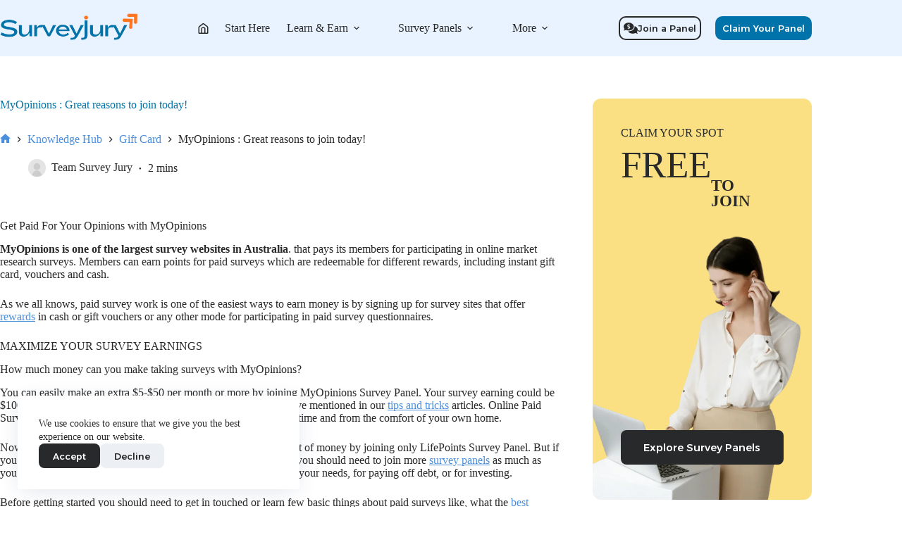

--- FILE ---
content_type: text/html; charset=UTF-8
request_url: https://surveyjury.com/myopinions-great-reasons-join-today/
body_size: 54206
content:
<!doctype html>
<html lang="en-US">
<head>
	
	<meta charset="UTF-8">
	<meta name="viewport" content="width=device-width, initial-scale=1, maximum-scale=5, viewport-fit=cover">
	<link rel="profile" href="https://gmpg.org/xfn/11">

	<meta name='robots' content='index, follow, max-image-preview:large, max-snippet:-1, max-video-preview:-1' />
<!-- Google tag (gtag.js) consent mode dataLayer added by Site Kit -->
<script id="google_gtagjs-js-consent-mode-data-layer">
window.dataLayer = window.dataLayer || [];function gtag(){dataLayer.push(arguments);}
gtag('consent', 'default', {"ad_personalization":"denied","ad_storage":"denied","ad_user_data":"denied","analytics_storage":"denied","functionality_storage":"denied","security_storage":"denied","personalization_storage":"denied","region":["AT","BE","BG","CH","CY","CZ","DE","DK","EE","ES","FI","FR","GB","GR","HR","HU","IE","IS","IT","LI","LT","LU","LV","MT","NL","NO","PL","PT","RO","SE","SI","SK"],"wait_for_update":500});
window._googlesitekitConsentCategoryMap = {"statistics":["analytics_storage"],"marketing":["ad_storage","ad_user_data","ad_personalization"],"functional":["functionality_storage","security_storage"],"preferences":["personalization_storage"]};
window._googlesitekitConsents = {"ad_personalization":"denied","ad_storage":"denied","ad_user_data":"denied","analytics_storage":"denied","functionality_storage":"denied","security_storage":"denied","personalization_storage":"denied","region":["AT","BE","BG","CH","CY","CZ","DE","DK","EE","ES","FI","FR","GB","GR","HR","HU","IE","IS","IT","LI","LT","LU","LV","MT","NL","NO","PL","PT","RO","SE","SI","SK"],"wait_for_update":500};
</script>
<!-- End Google tag (gtag.js) consent mode dataLayer added by Site Kit -->

	<!-- This site is optimized with the Yoast SEO plugin v26.8 - https://yoast.com/product/yoast-seo-wordpress/ -->
	<title>MyOpinions : Great reasons to join today! - Survey Jury</title>
	<meta name="description" content="Anyone can join MyOpinions. You just need to be an Australian resident, 14 years of age or older and you need your own email address." />
	<link rel="canonical" href="https://surveyjury.com/myopinions-great-reasons-join-today/" />
	<meta property="og:locale" content="en_US" />
	<meta property="og:type" content="article" />
	<meta property="og:title" content="MyOpinions : Great reasons to join today! - Survey Jury" />
	<meta property="og:description" content="Anyone can join MyOpinions. You just need to be an Australian resident, 14 years of age or older and you need your own email address." />
	<meta property="og:url" content="https://surveyjury.com/myopinions-great-reasons-join-today/" />
	<meta property="og:site_name" content="Survey Jury" />
	<meta property="article:publisher" content="https://facebook.com/SurveyJury" />
	<meta property="article:published_time" content="2014-09-18T04:05:19+00:00" />
	<meta property="article:modified_time" content="2025-12-27T09:29:21+00:00" />
	<meta property="og:image" content="https://surveyjury.com/wp-content/uploads/2014/09/myOpinion_kh_pp.png" />
	<meta property="og:image:width" content="1200" />
	<meta property="og:image:height" content="628" />
	<meta property="og:image:type" content="image/png" />
	<meta name="author" content="Team Survey Jury" />
	<meta name="twitter:card" content="summary_large_image" />
	<meta name="twitter:creator" content="@SurveyJury" />
	<meta name="twitter:site" content="@SurveyJury" />
	<meta name="twitter:label1" content="Written by" />
	<meta name="twitter:data1" content="Team Survey Jury" />
	<meta name="twitter:label2" content="Est. reading time" />
	<meta name="twitter:data2" content="3 minutes" />
	<script type="application/ld+json" class="yoast-schema-graph">{"@context":"https://schema.org","@graph":[{"@type":"Article","@id":"https://surveyjury.com/myopinions-great-reasons-join-today/#article","isPartOf":{"@id":"https://surveyjury.com/myopinions-great-reasons-join-today/"},"author":{"name":"Team Survey Jury","@id":"https://surveyjury.com/#/schema/person/17405260f3cd3e543559272b376f5219"},"headline":"MyOpinions : Great reasons to join today!","datePublished":"2014-09-18T04:05:19+00:00","dateModified":"2025-12-27T09:29:21+00:00","mainEntityOfPage":{"@id":"https://surveyjury.com/myopinions-great-reasons-join-today/"},"wordCount":484,"publisher":{"@id":"https://surveyjury.com/#organization"},"image":{"@id":"https://surveyjury.com/myopinions-great-reasons-join-today/#primaryimage"},"thumbnailUrl":"https://surveyjury.com/wp-content/uploads/2014/09/myOpinion_kh_pp.png","articleSection":["Australian Online Paid Survey Panel","Gift Card","Paid Survey Panels For Teenagers","Survey Panels That Pay Cash Through PayPal"],"inLanguage":"en-US"},{"@type":"WebPage","@id":"https://surveyjury.com/myopinions-great-reasons-join-today/","url":"https://surveyjury.com/myopinions-great-reasons-join-today/","name":"MyOpinions : Great reasons to join today! - Survey Jury","isPartOf":{"@id":"https://surveyjury.com/#website"},"primaryImageOfPage":{"@id":"https://surveyjury.com/myopinions-great-reasons-join-today/#primaryimage"},"image":{"@id":"https://surveyjury.com/myopinions-great-reasons-join-today/#primaryimage"},"thumbnailUrl":"https://surveyjury.com/wp-content/uploads/2014/09/myOpinion_kh_pp.png","datePublished":"2014-09-18T04:05:19+00:00","dateModified":"2025-12-27T09:29:21+00:00","description":"Anyone can join MyOpinions. You just need to be an Australian resident, 14 years of age or older and you need your own email address.","breadcrumb":{"@id":"https://surveyjury.com/myopinions-great-reasons-join-today/#breadcrumb"},"inLanguage":"en-US","potentialAction":[{"@type":"ReadAction","target":["https://surveyjury.com/myopinions-great-reasons-join-today/"]}]},{"@type":"ImageObject","inLanguage":"en-US","@id":"https://surveyjury.com/myopinions-great-reasons-join-today/#primaryimage","url":"https://surveyjury.com/wp-content/uploads/2014/09/myOpinion_kh_pp.png","contentUrl":"https://surveyjury.com/wp-content/uploads/2014/09/myOpinion_kh_pp.png","width":1200,"height":628,"caption":"My Opinions Panel"},{"@type":"BreadcrumbList","@id":"https://surveyjury.com/myopinions-great-reasons-join-today/#breadcrumb","itemListElement":[{"@type":"ListItem","position":1,"name":"Home","item":"https://surveyjury.com/"},{"@type":"ListItem","position":2,"name":"Knowledge Hub","item":"https://surveyjury.com/knowledge-hub/"},{"@type":"ListItem","position":3,"name":"MyOpinions : Great reasons to join today!"}]},{"@type":"WebSite","@id":"https://surveyjury.com/#website","url":"https://surveyjury.com/","name":"Survey Jury","description":"Make Money Online With Paid Survey Panels","publisher":{"@id":"https://surveyjury.com/#organization"},"potentialAction":[{"@type":"SearchAction","target":{"@type":"EntryPoint","urlTemplate":"https://surveyjury.com/?s={search_term_string}"},"query-input":{"@type":"PropertyValueSpecification","valueRequired":true,"valueName":"search_term_string"}}],"inLanguage":"en-US"},{"@type":"Organization","@id":"https://surveyjury.com/#organization","name":"Survey Jury","url":"https://surveyjury.com/","logo":{"@type":"ImageObject","inLanguage":"en-US","@id":"https://surveyjury.com/#/schema/logo/image/","url":"https://surveyjury.com/wp-content/uploads/2025/12/SurveyJury-Logo_NEW.png","contentUrl":"https://surveyjury.com/wp-content/uploads/2025/12/SurveyJury-Logo_NEW.png","width":348,"height":80,"caption":"Survey Jury"},"image":{"@id":"https://surveyjury.com/#/schema/logo/image/"},"sameAs":["https://facebook.com/SurveyJury","https://x.com/SurveyJury","https://instagram.com/SurveyJury","https://www.linkedin.com/company/survey-jury/","https://www.pinterest.com/surveyjury/","https://www.youtube.com/surveyjury"]},{"@type":"Person","@id":"https://surveyjury.com/#/schema/person/17405260f3cd3e543559272b376f5219","name":"Team Survey Jury","image":{"@type":"ImageObject","inLanguage":"en-US","@id":"https://surveyjury.com/#/schema/person/image/","url":"https://surveyjury.com/wp-content/uploads/gravatars/941a63e4687da77b48c3edb3b42d8f7c","contentUrl":"https://surveyjury.com/wp-content/uploads/gravatars/941a63e4687da77b48c3edb3b42d8f7c","caption":"Team Survey Jury"},"sameAs":["https://surveyjury.com"]}]}</script>
	<!-- / Yoast SEO plugin. -->


<link rel='dns-prefetch' href='//challenges.cloudflare.com' />
<link rel='dns-prefetch' href='//www.googletagmanager.com' />
<link rel='dns-prefetch' href='//pagead2.googlesyndication.com' />
<link rel="alternate" type="application/rss+xml" title="Survey Jury &raquo; Feed" href="https://surveyjury.com/feed/" />
<style id='wp-img-auto-sizes-contain-inline-css'>
img:is([sizes=auto i],[sizes^="auto," i]){contain-intrinsic-size:3000px 1500px}
/*# sourceURL=wp-img-auto-sizes-contain-inline-css */
</style>

<link rel='stylesheet' id='blocksy-dynamic-global-css' href='https://surveyjury.com/wp-content/uploads/blocksy/css/global.css?ver=46611' media='all' />
<link rel='stylesheet' id='wp-block-library-css' href='https://surveyjury.com/wp-includes/css/dist/block-library/style.min.css?ver=6.9' media='all' />
<style id='safe-svg-svg-icon-style-inline-css'>
.safe-svg-cover{text-align:center}.safe-svg-cover .safe-svg-inside{display:inline-block;max-width:100%}.safe-svg-cover svg{fill:currentColor;height:100%;max-height:100%;max-width:100%;width:100%}

/*# sourceURL=https://surveyjury.com/wp-content/plugins/safe-svg/dist/safe-svg-block-frontend.css */
</style>
<style id='global-styles-inline-css'>
:root{--wp--preset--aspect-ratio--square: 1;--wp--preset--aspect-ratio--4-3: 4/3;--wp--preset--aspect-ratio--3-4: 3/4;--wp--preset--aspect-ratio--3-2: 3/2;--wp--preset--aspect-ratio--2-3: 2/3;--wp--preset--aspect-ratio--16-9: 16/9;--wp--preset--aspect-ratio--9-16: 9/16;--wp--preset--color--black: #000000;--wp--preset--color--cyan-bluish-gray: #abb8c3;--wp--preset--color--white: #ffffff;--wp--preset--color--pale-pink: #f78da7;--wp--preset--color--vivid-red: #cf2e2e;--wp--preset--color--luminous-vivid-orange: #ff6900;--wp--preset--color--luminous-vivid-amber: #fcb900;--wp--preset--color--light-green-cyan: #7bdcb5;--wp--preset--color--vivid-green-cyan: #00d084;--wp--preset--color--pale-cyan-blue: #8ed1fc;--wp--preset--color--vivid-cyan-blue: #0693e3;--wp--preset--color--vivid-purple: #9b51e0;--wp--preset--color--palette-color-1: var(--theme-palette-color-1, #0073aa);--wp--preset--color--palette-color-2: var(--theme-palette-color-2, #4b8fdc);--wp--preset--color--palette-color-3: var(--theme-palette-color-3, #29292a);--wp--preset--color--palette-color-4: var(--theme-palette-color-4, #28292a);--wp--preset--color--palette-color-5: var(--theme-palette-color-5, #e8ebed);--wp--preset--color--palette-color-6: var(--theme-palette-color-6, #edeff1);--wp--preset--color--palette-color-7: var(--theme-palette-color-7, #f4f5f6);--wp--preset--color--palette-color-8: var(--theme-palette-color-8, #ffffff);--wp--preset--color--palette-color-9: var(--theme-palette-color-9, #fae082);--wp--preset--color--palette-color-10: var(--theme-palette-color-10, #E9F3FF);--wp--preset--color--palette-color-11: var(--theme-palette-color-11, #86b86d);--wp--preset--color--palette-color-12: var(--theme-palette-color-12, #f89b52);--wp--preset--gradient--vivid-cyan-blue-to-vivid-purple: linear-gradient(135deg,rgb(6,147,227) 0%,rgb(155,81,224) 100%);--wp--preset--gradient--light-green-cyan-to-vivid-green-cyan: linear-gradient(135deg,rgb(122,220,180) 0%,rgb(0,208,130) 100%);--wp--preset--gradient--luminous-vivid-amber-to-luminous-vivid-orange: linear-gradient(135deg,rgb(252,185,0) 0%,rgb(255,105,0) 100%);--wp--preset--gradient--luminous-vivid-orange-to-vivid-red: linear-gradient(135deg,rgb(255,105,0) 0%,rgb(207,46,46) 100%);--wp--preset--gradient--very-light-gray-to-cyan-bluish-gray: linear-gradient(135deg,rgb(238,238,238) 0%,rgb(169,184,195) 100%);--wp--preset--gradient--cool-to-warm-spectrum: linear-gradient(135deg,rgb(74,234,220) 0%,rgb(151,120,209) 20%,rgb(207,42,186) 40%,rgb(238,44,130) 60%,rgb(251,105,98) 80%,rgb(254,248,76) 100%);--wp--preset--gradient--blush-light-purple: linear-gradient(135deg,rgb(255,206,236) 0%,rgb(152,150,240) 100%);--wp--preset--gradient--blush-bordeaux: linear-gradient(135deg,rgb(254,205,165) 0%,rgb(254,45,45) 50%,rgb(107,0,62) 100%);--wp--preset--gradient--luminous-dusk: linear-gradient(135deg,rgb(255,203,112) 0%,rgb(199,81,192) 50%,rgb(65,88,208) 100%);--wp--preset--gradient--pale-ocean: linear-gradient(135deg,rgb(255,245,203) 0%,rgb(182,227,212) 50%,rgb(51,167,181) 100%);--wp--preset--gradient--electric-grass: linear-gradient(135deg,rgb(202,248,128) 0%,rgb(113,206,126) 100%);--wp--preset--gradient--midnight: linear-gradient(135deg,rgb(2,3,129) 0%,rgb(40,116,252) 100%);--wp--preset--gradient--juicy-peach: linear-gradient(to right, #ffecd2 0%, #fcb69f 100%);--wp--preset--gradient--young-passion: linear-gradient(to right, #ff8177 0%, #ff867a 0%, #ff8c7f 21%, #f99185 52%, #cf556c 78%, #b12a5b 100%);--wp--preset--gradient--true-sunset: linear-gradient(to right, #fa709a 0%, #fee140 100%);--wp--preset--gradient--morpheus-den: linear-gradient(to top, #30cfd0 0%, #330867 100%);--wp--preset--gradient--plum-plate: linear-gradient(135deg, #667eea 0%, #764ba2 100%);--wp--preset--gradient--aqua-splash: linear-gradient(15deg, #13547a 0%, #80d0c7 100%);--wp--preset--gradient--love-kiss: linear-gradient(to top, #ff0844 0%, #ffb199 100%);--wp--preset--gradient--new-retrowave: linear-gradient(to top, #3b41c5 0%, #a981bb 49%, #ffc8a9 100%);--wp--preset--gradient--plum-bath: linear-gradient(to top, #cc208e 0%, #6713d2 100%);--wp--preset--gradient--high-flight: linear-gradient(to right, #0acffe 0%, #495aff 100%);--wp--preset--gradient--teen-party: linear-gradient(-225deg, #FF057C 0%, #8D0B93 50%, #321575 100%);--wp--preset--gradient--fabled-sunset: linear-gradient(-225deg, #231557 0%, #44107A 29%, #FF1361 67%, #FFF800 100%);--wp--preset--gradient--arielle-smile: radial-gradient(circle 248px at center, #16d9e3 0%, #30c7ec 47%, #46aef7 100%);--wp--preset--gradient--itmeo-branding: linear-gradient(180deg, #2af598 0%, #009efd 100%);--wp--preset--gradient--deep-blue: linear-gradient(to right, #6a11cb 0%, #2575fc 100%);--wp--preset--gradient--strong-bliss: linear-gradient(to right, #f78ca0 0%, #f9748f 19%, #fd868c 60%, #fe9a8b 100%);--wp--preset--gradient--sweet-period: linear-gradient(to top, #3f51b1 0%, #5a55ae 13%, #7b5fac 25%, #8f6aae 38%, #a86aa4 50%, #cc6b8e 62%, #f18271 75%, #f3a469 87%, #f7c978 100%);--wp--preset--gradient--purple-division: linear-gradient(to top, #7028e4 0%, #e5b2ca 100%);--wp--preset--gradient--cold-evening: linear-gradient(to top, #0c3483 0%, #a2b6df 100%, #6b8cce 100%, #a2b6df 100%);--wp--preset--gradient--mountain-rock: linear-gradient(to right, #868f96 0%, #596164 100%);--wp--preset--gradient--desert-hump: linear-gradient(to top, #c79081 0%, #dfa579 100%);--wp--preset--gradient--ethernal-constance: linear-gradient(to top, #09203f 0%, #537895 100%);--wp--preset--gradient--happy-memories: linear-gradient(-60deg, #ff5858 0%, #f09819 100%);--wp--preset--gradient--grown-early: linear-gradient(to top, #0ba360 0%, #3cba92 100%);--wp--preset--gradient--morning-salad: linear-gradient(-225deg, #B7F8DB 0%, #50A7C2 100%);--wp--preset--gradient--night-call: linear-gradient(-225deg, #AC32E4 0%, #7918F2 48%, #4801FF 100%);--wp--preset--gradient--mind-crawl: linear-gradient(-225deg, #473B7B 0%, #3584A7 51%, #30D2BE 100%);--wp--preset--gradient--angel-care: linear-gradient(-225deg, #FFE29F 0%, #FFA99F 48%, #FF719A 100%);--wp--preset--gradient--juicy-cake: linear-gradient(to top, #e14fad 0%, #f9d423 100%);--wp--preset--gradient--rich-metal: linear-gradient(to right, #d7d2cc 0%, #304352 100%);--wp--preset--gradient--mole-hall: linear-gradient(-20deg, #616161 0%, #9bc5c3 100%);--wp--preset--gradient--cloudy-knoxville: linear-gradient(120deg, #fdfbfb 0%, #ebedee 100%);--wp--preset--gradient--soft-grass: linear-gradient(to top, #c1dfc4 0%, #deecdd 100%);--wp--preset--gradient--saint-petersburg: linear-gradient(135deg, #f5f7fa 0%, #c3cfe2 100%);--wp--preset--gradient--everlasting-sky: linear-gradient(135deg, #fdfcfb 0%, #e2d1c3 100%);--wp--preset--gradient--kind-steel: linear-gradient(-20deg, #e9defa 0%, #fbfcdb 100%);--wp--preset--gradient--over-sun: linear-gradient(60deg, #abecd6 0%, #fbed96 100%);--wp--preset--gradient--premium-white: linear-gradient(to top, #d5d4d0 0%, #d5d4d0 1%, #eeeeec 31%, #efeeec 75%, #e9e9e7 100%);--wp--preset--gradient--clean-mirror: linear-gradient(45deg, #93a5cf 0%, #e4efe9 100%);--wp--preset--gradient--wild-apple: linear-gradient(to top, #d299c2 0%, #fef9d7 100%);--wp--preset--gradient--snow-again: linear-gradient(to top, #e6e9f0 0%, #eef1f5 100%);--wp--preset--gradient--confident-cloud: linear-gradient(to top, #dad4ec 0%, #dad4ec 1%, #f3e7e9 100%);--wp--preset--gradient--glass-water: linear-gradient(to top, #dfe9f3 0%, white 100%);--wp--preset--gradient--perfect-white: linear-gradient(-225deg, #E3FDF5 0%, #FFE6FA 100%);--wp--preset--font-size--small: 13px;--wp--preset--font-size--medium: 20px;--wp--preset--font-size--large: clamp(22px, 1.375rem + ((1vw - 3.2px) * 0.625), 30px);--wp--preset--font-size--x-large: clamp(30px, 1.875rem + ((1vw - 3.2px) * 1.563), 50px);--wp--preset--font-size--xx-large: clamp(45px, 2.813rem + ((1vw - 3.2px) * 2.734), 80px);--wp--preset--font-family--alexandria: Alexandria;--wp--preset--font-family--inter: "Inter", sans-serif;--wp--preset--font-family--cardo: Cardo;--wp--preset--spacing--20: 0.44rem;--wp--preset--spacing--30: 0.67rem;--wp--preset--spacing--40: 1rem;--wp--preset--spacing--50: 1.5rem;--wp--preset--spacing--60: 2.25rem;--wp--preset--spacing--70: 3.38rem;--wp--preset--spacing--80: 5.06rem;--wp--preset--shadow--natural: 6px 6px 9px rgba(0, 0, 0, 0.2);--wp--preset--shadow--deep: 12px 12px 50px rgba(0, 0, 0, 0.4);--wp--preset--shadow--sharp: 6px 6px 0px rgba(0, 0, 0, 0.2);--wp--preset--shadow--outlined: 6px 6px 0px -3px rgb(255, 255, 255), 6px 6px rgb(0, 0, 0);--wp--preset--shadow--crisp: 6px 6px 0px rgb(0, 0, 0);}:root { --wp--style--global--content-size: var(--theme-block-max-width);--wp--style--global--wide-size: var(--theme-block-wide-max-width); }:where(body) { margin: 0; }.wp-site-blocks > .alignleft { float: left; margin-right: 2em; }.wp-site-blocks > .alignright { float: right; margin-left: 2em; }.wp-site-blocks > .aligncenter { justify-content: center; margin-left: auto; margin-right: auto; }:where(.wp-site-blocks) > * { margin-block-start: var(--theme-content-spacing); margin-block-end: 0; }:where(.wp-site-blocks) > :first-child { margin-block-start: 0; }:where(.wp-site-blocks) > :last-child { margin-block-end: 0; }:root { --wp--style--block-gap: var(--theme-content-spacing); }:root :where(.is-layout-flow) > :first-child{margin-block-start: 0;}:root :where(.is-layout-flow) > :last-child{margin-block-end: 0;}:root :where(.is-layout-flow) > *{margin-block-start: var(--theme-content-spacing);margin-block-end: 0;}:root :where(.is-layout-constrained) > :first-child{margin-block-start: 0;}:root :where(.is-layout-constrained) > :last-child{margin-block-end: 0;}:root :where(.is-layout-constrained) > *{margin-block-start: var(--theme-content-spacing);margin-block-end: 0;}:root :where(.is-layout-flex){gap: var(--theme-content-spacing);}:root :where(.is-layout-grid){gap: var(--theme-content-spacing);}.is-layout-flow > .alignleft{float: left;margin-inline-start: 0;margin-inline-end: 2em;}.is-layout-flow > .alignright{float: right;margin-inline-start: 2em;margin-inline-end: 0;}.is-layout-flow > .aligncenter{margin-left: auto !important;margin-right: auto !important;}.is-layout-constrained > .alignleft{float: left;margin-inline-start: 0;margin-inline-end: 2em;}.is-layout-constrained > .alignright{float: right;margin-inline-start: 2em;margin-inline-end: 0;}.is-layout-constrained > .aligncenter{margin-left: auto !important;margin-right: auto !important;}.is-layout-constrained > :where(:not(.alignleft):not(.alignright):not(.alignfull)){max-width: var(--wp--style--global--content-size);margin-left: auto !important;margin-right: auto !important;}.is-layout-constrained > .alignwide{max-width: var(--wp--style--global--wide-size);}body .is-layout-flex{display: flex;}.is-layout-flex{flex-wrap: wrap;align-items: center;}.is-layout-flex > :is(*, div){margin: 0;}body .is-layout-grid{display: grid;}.is-layout-grid > :is(*, div){margin: 0;}body{padding-top: 0px;padding-right: 0px;padding-bottom: 0px;padding-left: 0px;}:root :where(.wp-element-button, .wp-block-button__link){font-style: inherit;font-weight: inherit;letter-spacing: inherit;text-transform: inherit;}.has-black-color{color: var(--wp--preset--color--black) !important;}.has-cyan-bluish-gray-color{color: var(--wp--preset--color--cyan-bluish-gray) !important;}.has-white-color{color: var(--wp--preset--color--white) !important;}.has-pale-pink-color{color: var(--wp--preset--color--pale-pink) !important;}.has-vivid-red-color{color: var(--wp--preset--color--vivid-red) !important;}.has-luminous-vivid-orange-color{color: var(--wp--preset--color--luminous-vivid-orange) !important;}.has-luminous-vivid-amber-color{color: var(--wp--preset--color--luminous-vivid-amber) !important;}.has-light-green-cyan-color{color: var(--wp--preset--color--light-green-cyan) !important;}.has-vivid-green-cyan-color{color: var(--wp--preset--color--vivid-green-cyan) !important;}.has-pale-cyan-blue-color{color: var(--wp--preset--color--pale-cyan-blue) !important;}.has-vivid-cyan-blue-color{color: var(--wp--preset--color--vivid-cyan-blue) !important;}.has-vivid-purple-color{color: var(--wp--preset--color--vivid-purple) !important;}.has-palette-color-1-color{color: var(--wp--preset--color--palette-color-1) !important;}.has-palette-color-2-color{color: var(--wp--preset--color--palette-color-2) !important;}.has-palette-color-3-color{color: var(--wp--preset--color--palette-color-3) !important;}.has-palette-color-4-color{color: var(--wp--preset--color--palette-color-4) !important;}.has-palette-color-5-color{color: var(--wp--preset--color--palette-color-5) !important;}.has-palette-color-6-color{color: var(--wp--preset--color--palette-color-6) !important;}.has-palette-color-7-color{color: var(--wp--preset--color--palette-color-7) !important;}.has-palette-color-8-color{color: var(--wp--preset--color--palette-color-8) !important;}.has-palette-color-9-color{color: var(--wp--preset--color--palette-color-9) !important;}.has-palette-color-10-color{color: var(--wp--preset--color--palette-color-10) !important;}.has-palette-color-11-color{color: var(--wp--preset--color--palette-color-11) !important;}.has-palette-color-12-color{color: var(--wp--preset--color--palette-color-12) !important;}.has-black-background-color{background-color: var(--wp--preset--color--black) !important;}.has-cyan-bluish-gray-background-color{background-color: var(--wp--preset--color--cyan-bluish-gray) !important;}.has-white-background-color{background-color: var(--wp--preset--color--white) !important;}.has-pale-pink-background-color{background-color: var(--wp--preset--color--pale-pink) !important;}.has-vivid-red-background-color{background-color: var(--wp--preset--color--vivid-red) !important;}.has-luminous-vivid-orange-background-color{background-color: var(--wp--preset--color--luminous-vivid-orange) !important;}.has-luminous-vivid-amber-background-color{background-color: var(--wp--preset--color--luminous-vivid-amber) !important;}.has-light-green-cyan-background-color{background-color: var(--wp--preset--color--light-green-cyan) !important;}.has-vivid-green-cyan-background-color{background-color: var(--wp--preset--color--vivid-green-cyan) !important;}.has-pale-cyan-blue-background-color{background-color: var(--wp--preset--color--pale-cyan-blue) !important;}.has-vivid-cyan-blue-background-color{background-color: var(--wp--preset--color--vivid-cyan-blue) !important;}.has-vivid-purple-background-color{background-color: var(--wp--preset--color--vivid-purple) !important;}.has-palette-color-1-background-color{background-color: var(--wp--preset--color--palette-color-1) !important;}.has-palette-color-2-background-color{background-color: var(--wp--preset--color--palette-color-2) !important;}.has-palette-color-3-background-color{background-color: var(--wp--preset--color--palette-color-3) !important;}.has-palette-color-4-background-color{background-color: var(--wp--preset--color--palette-color-4) !important;}.has-palette-color-5-background-color{background-color: var(--wp--preset--color--palette-color-5) !important;}.has-palette-color-6-background-color{background-color: var(--wp--preset--color--palette-color-6) !important;}.has-palette-color-7-background-color{background-color: var(--wp--preset--color--palette-color-7) !important;}.has-palette-color-8-background-color{background-color: var(--wp--preset--color--palette-color-8) !important;}.has-palette-color-9-background-color{background-color: var(--wp--preset--color--palette-color-9) !important;}.has-palette-color-10-background-color{background-color: var(--wp--preset--color--palette-color-10) !important;}.has-palette-color-11-background-color{background-color: var(--wp--preset--color--palette-color-11) !important;}.has-palette-color-12-background-color{background-color: var(--wp--preset--color--palette-color-12) !important;}.has-black-border-color{border-color: var(--wp--preset--color--black) !important;}.has-cyan-bluish-gray-border-color{border-color: var(--wp--preset--color--cyan-bluish-gray) !important;}.has-white-border-color{border-color: var(--wp--preset--color--white) !important;}.has-pale-pink-border-color{border-color: var(--wp--preset--color--pale-pink) !important;}.has-vivid-red-border-color{border-color: var(--wp--preset--color--vivid-red) !important;}.has-luminous-vivid-orange-border-color{border-color: var(--wp--preset--color--luminous-vivid-orange) !important;}.has-luminous-vivid-amber-border-color{border-color: var(--wp--preset--color--luminous-vivid-amber) !important;}.has-light-green-cyan-border-color{border-color: var(--wp--preset--color--light-green-cyan) !important;}.has-vivid-green-cyan-border-color{border-color: var(--wp--preset--color--vivid-green-cyan) !important;}.has-pale-cyan-blue-border-color{border-color: var(--wp--preset--color--pale-cyan-blue) !important;}.has-vivid-cyan-blue-border-color{border-color: var(--wp--preset--color--vivid-cyan-blue) !important;}.has-vivid-purple-border-color{border-color: var(--wp--preset--color--vivid-purple) !important;}.has-palette-color-1-border-color{border-color: var(--wp--preset--color--palette-color-1) !important;}.has-palette-color-2-border-color{border-color: var(--wp--preset--color--palette-color-2) !important;}.has-palette-color-3-border-color{border-color: var(--wp--preset--color--palette-color-3) !important;}.has-palette-color-4-border-color{border-color: var(--wp--preset--color--palette-color-4) !important;}.has-palette-color-5-border-color{border-color: var(--wp--preset--color--palette-color-5) !important;}.has-palette-color-6-border-color{border-color: var(--wp--preset--color--palette-color-6) !important;}.has-palette-color-7-border-color{border-color: var(--wp--preset--color--palette-color-7) !important;}.has-palette-color-8-border-color{border-color: var(--wp--preset--color--palette-color-8) !important;}.has-palette-color-9-border-color{border-color: var(--wp--preset--color--palette-color-9) !important;}.has-palette-color-10-border-color{border-color: var(--wp--preset--color--palette-color-10) !important;}.has-palette-color-11-border-color{border-color: var(--wp--preset--color--palette-color-11) !important;}.has-palette-color-12-border-color{border-color: var(--wp--preset--color--palette-color-12) !important;}.has-vivid-cyan-blue-to-vivid-purple-gradient-background{background: var(--wp--preset--gradient--vivid-cyan-blue-to-vivid-purple) !important;}.has-light-green-cyan-to-vivid-green-cyan-gradient-background{background: var(--wp--preset--gradient--light-green-cyan-to-vivid-green-cyan) !important;}.has-luminous-vivid-amber-to-luminous-vivid-orange-gradient-background{background: var(--wp--preset--gradient--luminous-vivid-amber-to-luminous-vivid-orange) !important;}.has-luminous-vivid-orange-to-vivid-red-gradient-background{background: var(--wp--preset--gradient--luminous-vivid-orange-to-vivid-red) !important;}.has-very-light-gray-to-cyan-bluish-gray-gradient-background{background: var(--wp--preset--gradient--very-light-gray-to-cyan-bluish-gray) !important;}.has-cool-to-warm-spectrum-gradient-background{background: var(--wp--preset--gradient--cool-to-warm-spectrum) !important;}.has-blush-light-purple-gradient-background{background: var(--wp--preset--gradient--blush-light-purple) !important;}.has-blush-bordeaux-gradient-background{background: var(--wp--preset--gradient--blush-bordeaux) !important;}.has-luminous-dusk-gradient-background{background: var(--wp--preset--gradient--luminous-dusk) !important;}.has-pale-ocean-gradient-background{background: var(--wp--preset--gradient--pale-ocean) !important;}.has-electric-grass-gradient-background{background: var(--wp--preset--gradient--electric-grass) !important;}.has-midnight-gradient-background{background: var(--wp--preset--gradient--midnight) !important;}.has-juicy-peach-gradient-background{background: var(--wp--preset--gradient--juicy-peach) !important;}.has-young-passion-gradient-background{background: var(--wp--preset--gradient--young-passion) !important;}.has-true-sunset-gradient-background{background: var(--wp--preset--gradient--true-sunset) !important;}.has-morpheus-den-gradient-background{background: var(--wp--preset--gradient--morpheus-den) !important;}.has-plum-plate-gradient-background{background: var(--wp--preset--gradient--plum-plate) !important;}.has-aqua-splash-gradient-background{background: var(--wp--preset--gradient--aqua-splash) !important;}.has-love-kiss-gradient-background{background: var(--wp--preset--gradient--love-kiss) !important;}.has-new-retrowave-gradient-background{background: var(--wp--preset--gradient--new-retrowave) !important;}.has-plum-bath-gradient-background{background: var(--wp--preset--gradient--plum-bath) !important;}.has-high-flight-gradient-background{background: var(--wp--preset--gradient--high-flight) !important;}.has-teen-party-gradient-background{background: var(--wp--preset--gradient--teen-party) !important;}.has-fabled-sunset-gradient-background{background: var(--wp--preset--gradient--fabled-sunset) !important;}.has-arielle-smile-gradient-background{background: var(--wp--preset--gradient--arielle-smile) !important;}.has-itmeo-branding-gradient-background{background: var(--wp--preset--gradient--itmeo-branding) !important;}.has-deep-blue-gradient-background{background: var(--wp--preset--gradient--deep-blue) !important;}.has-strong-bliss-gradient-background{background: var(--wp--preset--gradient--strong-bliss) !important;}.has-sweet-period-gradient-background{background: var(--wp--preset--gradient--sweet-period) !important;}.has-purple-division-gradient-background{background: var(--wp--preset--gradient--purple-division) !important;}.has-cold-evening-gradient-background{background: var(--wp--preset--gradient--cold-evening) !important;}.has-mountain-rock-gradient-background{background: var(--wp--preset--gradient--mountain-rock) !important;}.has-desert-hump-gradient-background{background: var(--wp--preset--gradient--desert-hump) !important;}.has-ethernal-constance-gradient-background{background: var(--wp--preset--gradient--ethernal-constance) !important;}.has-happy-memories-gradient-background{background: var(--wp--preset--gradient--happy-memories) !important;}.has-grown-early-gradient-background{background: var(--wp--preset--gradient--grown-early) !important;}.has-morning-salad-gradient-background{background: var(--wp--preset--gradient--morning-salad) !important;}.has-night-call-gradient-background{background: var(--wp--preset--gradient--night-call) !important;}.has-mind-crawl-gradient-background{background: var(--wp--preset--gradient--mind-crawl) !important;}.has-angel-care-gradient-background{background: var(--wp--preset--gradient--angel-care) !important;}.has-juicy-cake-gradient-background{background: var(--wp--preset--gradient--juicy-cake) !important;}.has-rich-metal-gradient-background{background: var(--wp--preset--gradient--rich-metal) !important;}.has-mole-hall-gradient-background{background: var(--wp--preset--gradient--mole-hall) !important;}.has-cloudy-knoxville-gradient-background{background: var(--wp--preset--gradient--cloudy-knoxville) !important;}.has-soft-grass-gradient-background{background: var(--wp--preset--gradient--soft-grass) !important;}.has-saint-petersburg-gradient-background{background: var(--wp--preset--gradient--saint-petersburg) !important;}.has-everlasting-sky-gradient-background{background: var(--wp--preset--gradient--everlasting-sky) !important;}.has-kind-steel-gradient-background{background: var(--wp--preset--gradient--kind-steel) !important;}.has-over-sun-gradient-background{background: var(--wp--preset--gradient--over-sun) !important;}.has-premium-white-gradient-background{background: var(--wp--preset--gradient--premium-white) !important;}.has-clean-mirror-gradient-background{background: var(--wp--preset--gradient--clean-mirror) !important;}.has-wild-apple-gradient-background{background: var(--wp--preset--gradient--wild-apple) !important;}.has-snow-again-gradient-background{background: var(--wp--preset--gradient--snow-again) !important;}.has-confident-cloud-gradient-background{background: var(--wp--preset--gradient--confident-cloud) !important;}.has-glass-water-gradient-background{background: var(--wp--preset--gradient--glass-water) !important;}.has-perfect-white-gradient-background{background: var(--wp--preset--gradient--perfect-white) !important;}.has-small-font-size{font-size: var(--wp--preset--font-size--small) !important;}.has-medium-font-size{font-size: var(--wp--preset--font-size--medium) !important;}.has-large-font-size{font-size: var(--wp--preset--font-size--large) !important;}.has-x-large-font-size{font-size: var(--wp--preset--font-size--x-large) !important;}.has-xx-large-font-size{font-size: var(--wp--preset--font-size--xx-large) !important;}.has-alexandria-font-family{font-family: var(--wp--preset--font-family--alexandria) !important;}.has-inter-font-family{font-family: var(--wp--preset--font-family--inter) !important;}.has-cardo-font-family{font-family: var(--wp--preset--font-family--cardo) !important;}
:root :where(.wp-block-pullquote){font-size: clamp(0.984em, 0.984rem + ((1vw - 0.2em) * 0.645), 1.5em);line-height: 1.6;}
/*# sourceURL=global-styles-inline-css */
</style>
<style id='woocommerce-inline-inline-css'>
.woocommerce form .form-row .required { visibility: visible; }
/*# sourceURL=woocommerce-inline-inline-css */
</style>
<link rel='stylesheet' id='parent-style-css' href='https://surveyjury.com/wp-content/themes/blocksy/style.css?ver=6.9' media='all' />
<link rel='stylesheet' id='ct-main-styles-css' href='https://surveyjury.com/wp-content/themes/blocksy/static/bundle/main.min.css?ver=2.1.25' media='all' />
<link rel='stylesheet' id='ct-woocommerce-styles-css' href='https://surveyjury.com/wp-content/themes/blocksy/static/bundle/woocommerce.min.css?ver=2.1.25' media='all' />
<link rel='stylesheet' id='ct-page-title-styles-css' href='https://surveyjury.com/wp-content/themes/blocksy/static/bundle/page-title.min.css?ver=2.1.25' media='all' />
<link rel='stylesheet' id='ct-sidebar-styles-css' href='https://surveyjury.com/wp-content/themes/blocksy/static/bundle/sidebar.min.css?ver=2.1.25' media='all' />
<link rel='stylesheet' id='ct-share-box-styles-css' href='https://surveyjury.com/wp-content/themes/blocksy/static/bundle/share-box.min.css?ver=2.1.25' media='all' />
<style id='greenshift-post-css-606-inline-css'>
#gspb_row-id-gsbp-31c539c{justify-content:space-between;margin-top:0;display:flex;flex-wrap:wrap;margin-bottom:0;padding:40px;background-color:var(--wp--preset--color--palette-color-4, var(--theme-palette-color-4, #212529))}#gspb_row-id-gsbp-31c539c>.gspb_row__content{display:flex;justify-content:space-between;margin:0 auto;width:100%;flex-wrap:wrap;row-gap:40px}.gspb_row{position:relative}div[id^=gspb_col-id]{box-sizing:border-box;position:relative;padding:var(--gs-row-column-padding, 15px min(3vw, 20px))}body.gspb-bodyfront #gspb_row-id-gsbp-31c539c>.gspb_row__content{width:var(--theme-container-width, 1200px);max-width:var(--theme-normal-container-max-width, 1200px)}#gspb_row-id-gsbp-31c539c,#gspb_row-id-gsbp-31c539c>.gspb_backgroundOverlay{border-top-left-radius:20px;border-top-right-radius:20px;border-bottom-right-radius:20px;border-bottom-left-radius:20px}body.gspb-bodyfront #gspb_row-id-gsbp-31c539c{position:relative;z-index:10}#gspb_col-id-gsbp-a887f5e.gspb_row__col--3{width:calc(25% - 20px)}@media (max-width: 999.98px){#gspb_col-id-gsbp-a887f5e.gspb_row__col--3{width:calc(50% - 20px)}}@media (max-width: 689.98px){#gspb_col-id-gsbp-a887f5e.gspb_row__col--3{width:calc(50% - 20px)}}@media (max-width: 689.98px){#gspb_col-id-gsbp-a887f5e.gspb_row__col--3{width:100%}}.gspb_row #gspb_col-id-gsbp-4f9f54f.gspb_row__col--3,.gspb_row #gspb_col-id-gsbp-832883e.gspb_row__col--3,.gspb_row #gspb_col-id-gsbp-a887f5e.gspb_row__col--3,.gspb_row #gspb_col-id-gsbp-cd0d15d.gspb_row__col--3{padding:0}body #gspb_col-id-gsbp-4f9f54f.gspb_row__col--3,body #gspb_col-id-gsbp-832883e.gspb_row__col--3,body #gspb_col-id-gsbp-a887f5e.gspb_row__col--3,body #gspb_col-id-gsbp-cd0d15d.gspb_row__col--3{display:flex;column-gap:18px}#gspb_iconBox-id-gsbp-dfb5e92 svg{height:30px!important;width:30px!important;min-width:30px!important;fill:#fff!important;margin:0!important}#gspb_iconBox-id-gsbp-dfb5e92{display:flex}#gspb_iconBox-id-gsbp-dfb5e92 svg path{fill:#fff!important}.gspb_container-id-gsbp-076a9bf{flex-direction:column;box-sizing:border-box}#gspb_container-id-gsbp-076a9bf.gspb_container>p:last-of-type,#gspb_container-id-gsbp-3bdc0e8.gspb_container>p:last-of-type,#gspb_container-id-gsbp-a051e8b.gspb_container>p:last-of-type,#gspb_container-id-gsbp-a645e98.gspb_container>p:last-of-type{margin-bottom:0}#gspb_container-id-gsbp-076a9bf.gspb_container{position:relative}#gspb_heading-id-gsbp-0f2bbb1{font-size:16px;font-weight:600!important;color:#fff;margin-top:0;margin-bottom:5px}.gspb_text-id-gsbp-632a7d7{font-size:14px;color:#ffffffcc}#gspb_col-id-gsbp-4f9f54f.gspb_row__col--3{width:calc(25% - 20px)}@media (max-width: 999.98px){#gspb_col-id-gsbp-4f9f54f.gspb_row__col--3{width:calc(50% - 20px)}}@media (max-width: 689.98px){#gspb_col-id-gsbp-4f9f54f.gspb_row__col--3{width:calc(50% - 20px)}}@media (max-width: 689.98px){#gspb_col-id-gsbp-4f9f54f.gspb_row__col--3{width:100%}}#gspb_iconBox-id-gsbp-cbe7be6 svg{height:30px!important;width:30px!important;min-width:30px!important;fill:#fff!important;margin:0!important}#gspb_iconBox-id-gsbp-cbe7be6{display:flex}#gspb_iconBox-id-gsbp-cbe7be6 svg path{fill:#fff!important}.gspb_container-id-gsbp-a051e8b{flex-direction:column;box-sizing:border-box}#gspb_container-id-gsbp-a051e8b.gspb_container{position:relative}#gspb_heading-id-gsbp-00b3255{font-size:16px;font-weight:600!important;color:#fff;margin-top:0;margin-bottom:5px}.gspb_text-id-gsbp-8188705{font-size:14px;color:#ffffffcc}#gspb_col-id-gsbp-cd0d15d.gspb_row__col--3{width:calc(25% - 20px)}@media (max-width: 999.98px){#gspb_col-id-gsbp-cd0d15d.gspb_row__col--3{width:calc(50% - 20px)}}@media (max-width: 689.98px){#gspb_col-id-gsbp-cd0d15d.gspb_row__col--3{width:calc(50% - 20px)}}@media (max-width: 689.98px){#gspb_col-id-gsbp-cd0d15d.gspb_row__col--3{width:100%}}#gspb_iconBox-id-gsbp-cbb70c4{display:flex}.gspb_container-id-gsbp-3bdc0e8{flex-direction:column;box-sizing:border-box}#gspb_container-id-gsbp-3bdc0e8.gspb_container{position:relative}#gspb_heading-id-gsbp-cb045af{font-size:16px;font-weight:600!important;color:#fff;margin-top:0;margin-bottom:5px}.gspb_text-id-gsbp-3b50cb1{font-size:14px;color:#ffffffcc}#gspb_col-id-gsbp-832883e.gspb_row__col--3{width:calc(25% - 20px)}@media (max-width: 999.98px){#gspb_col-id-gsbp-832883e.gspb_row__col--3{width:calc(50% - 20px)}}@media (max-width: 689.98px){#gspb_col-id-gsbp-832883e.gspb_row__col--3{width:calc(50% - 20px)}}@media (max-width: 689.98px){#gspb_col-id-gsbp-832883e.gspb_row__col--3{width:100%}}#gspb_iconBox-id-gsbp-03196a0 svg,#gspb_iconBox-id-gsbp-cbb70c4 svg{height:30px!important;width:30px!important;min-width:30px!important;fill:#fff!important;margin:0!important}#gspb_iconBox-id-gsbp-03196a0{display:flex}#gspb_iconBox-id-gsbp-03196a0 svg path,#gspb_iconBox-id-gsbp-cbb70c4 svg path{fill:#fff!important}.gspb_container-id-gsbp-a645e98{flex-direction:column;box-sizing:border-box}#gspb_container-id-gsbp-a645e98.gspb_container{position:relative}#gspb_heading-id-gsbp-d317da5{font-size:16px;font-weight:600!important;color:#fff;margin-top:0;margin-bottom:5px}.gspb_text-id-gsbp-443ab6a{font-size:14px;color:#ffffffcc}
/*# sourceURL=greenshift-post-css-606-inline-css */
</style>
<style id='greenshift-post-css-30982-inline-css'>
.gspb_container-id-gsbp-0c2f8fa8-7145,.gspb_container-id-gsbp-25370c3d-5748,.gspb_container-id-gsbp-3e9398e5-8e15,.gspb_container-id-gsbp-42f7fd8e-bbe2,.gspb_container-id-gsbp-60017e21-58df,.gspb_container-id-gsbp-626a235e-1b07,.gspb_container-id-gsbp-8756680f-89e0,.gspb_container-id-gsbp-8b6469f7-6989,.gspb_container-id-gsbp-bf54210d-5aaf,.gspb_container-id-gsbp-d661f214-059c,.gspb_container-id-gsbp-ef7a419c-47bb,.gspb_container-id-gsbp-f637a35c-e967{flex-direction:column;box-sizing:border-box}#gspb_container-id-gsbp-0c2f8fa8-7145.gspb_container>p:last-of-type,#gspb_container-id-gsbp-25370c3d-5748.gspb_container>p:last-of-type,#gspb_container-id-gsbp-3e9398e5-8e15.gspb_container>p:last-of-type,#gspb_container-id-gsbp-42f7fd8e-bbe2.gspb_container>p:last-of-type,#gspb_container-id-gsbp-60017e21-58df.gspb_container>p:last-of-type,#gspb_container-id-gsbp-626a235e-1b07.gspb_container>p:last-of-type,#gspb_container-id-gsbp-8756680f-89e0.gspb_container>p:last-of-type,#gspb_container-id-gsbp-8b6469f7-6989.gspb_container>p:last-of-type,#gspb_container-id-gsbp-bf54210d-5aaf.gspb_container>p:last-of-type,#gspb_container-id-gsbp-d661f214-059c.gspb_container>p:last-of-type,#gspb_container-id-gsbp-ef7a419c-47bb.gspb_container>p:last-of-type,#gspb_container-id-gsbp-f637a35c-e967.gspb_container>p:last-of-type{margin-bottom:0}#gspb_container-id-gsbp-f637a35c-e967.gspb_container{position:relative;display:flex;flex-direction:column;background-color:var(--wp--preset--color--palette-color-8, var(--theme-palette-color-8, #ffffff))}body.gspb-bodyfront #gspb_container-id-gsbp-f637a35c-e967.gspb_container{height:100%}#gspb_container-id-gsbp-ef7a419c-47bb.gspb_container{position:relative;display:flex;padding:10px 20px;background-color:var(--wp--preset--color--palette-color-2, var(--theme-palette-color-2, #053631))}body.gspb-bodyfront #gspb_container-id-gsbp-ef7a419c-47bb.gspb_container{position:absolute;z-index:2;top:20px;left:20px}#gspb_container-id-gsbp-8756680f-89e0.gspb_container{position:relative;display:flex;flex-direction:column;padding:20px 10px 45px}body.gspb-bodyfront #gspb_container-id-gsbp-8756680f-89e0.gspb_container{flex-grow:1}#gspb_container-id-gsbp-42f7fd8e-bbe2.gspb_container{position:relative;display:flex;flex-direction:row;flex-wrap:wrap;justify-content:space-between;row-gap:10px;column-gap:10px;margin-top:20px;padding:10px;border-top-style:solid;border-top-width:1px;border-top-color:var(--wp--preset--color--palette-color-5, var(--theme-palette-color-5, #F2F4F1))}#gspb_container-id-gsbp-bf54210d-5aaf.gspb_container,#gspb_container-id-gsbp-d661f214-059c.gspb_container{position:relative}#gspb_container-id-gsbp-d661f214-059c.gspb_container{display:flex;flex-direction:row;align-items:center;column-gap:10px}#gspb_iconBox-id-gsbp-0f00770c-284f{justify-content:center;display:flex}#gspb_heading-id-gsbp-a0bc6583-22d1{font-size:12px;text-align:center!important;font-weight:400!important;margin-top:5px}#gspb_heading-id-gsbp-a0bc6583-22d1 .gsap-g-line{text-align:center!important}#gspb_container-id-gsbp-0c2f8fa8-7145.gspb_container,#gspb_container-id-gsbp-626a235e-1b07.gspb_container{position:relative}#gspb_container-id-gsbp-0c2f8fa8-7145.gspb_container{display:flex;flex-direction:row;align-items:center;column-gap:10px;margin-bottom:0}#gspb_iconBox-id-gsbp-0f00770c-284f svg,#gspb_iconBox-id-gsbp-d00c4daf-dd3b svg{height:15px!important;width:15px!important;min-width:15px!important;fill:currentColor!important;margin:0!important}#gspb_iconBox-id-gsbp-d00c4daf-dd3b{justify-content:center;display:flex}#gspb_iconBox-id-gsbp-0f00770c-284f svg path,#gspb_iconBox-id-gsbp-d00c4daf-dd3b svg path{fill:currentColor!important}#gspb_heading-id-gsbp-23159983-822d{font-size:12px;text-align:center!important;font-weight:400!important;margin-top:5px}#gspb_heading-id-gsbp-23159983-822d .gsap-g-line{text-align:center!important}#gspb_container-id-gsbp-25370c3d-5748.gspb_container,#gspb_container-id-gsbp-60017e21-58df.gspb_container{position:relative}#gspb_container-id-gsbp-25370c3d-5748.gspb_container{display:flex;flex-direction:row;align-items:center;column-gap:10px}#gspb_iconBox-id-gsbp-642adc39-bfe4{justify-content:center;display:flex}#gspb_iconBox-id-gsbp-642adc39-bfe4 .gspb_iconBox__wrapper{margin-bottom:0}#gspb_heading-id-gsbp-d002fb0d-7aed{font-size:12px;text-align:center!important;font-weight:400!important;margin-top:5px}#gspb_heading-id-gsbp-d002fb0d-7aed .gsap-g-line{text-align:center!important}#gspb_container-id-gsbp-3e9398e5-8e15.gspb_container,#gspb_container-id-gsbp-8b6469f7-6989.gspb_container{position:relative}#gspb_container-id-gsbp-8b6469f7-6989.gspb_container{display:flex;flex-direction:row;align-items:center;column-gap:10px}#gspb_iconBox-id-gsbp-642adc39-bfe4 svg,#gspb_iconBox-id-gsbp-a08dcc7f-ca7d svg{height:15px!important;width:15px!important;min-width:15px!important;fill:currentColor!important;margin:0!important}#gspb_iconBox-id-gsbp-a08dcc7f-ca7d{justify-content:center;display:flex}#gspb_iconBox-id-gsbp-642adc39-bfe4 svg path,#gspb_iconBox-id-gsbp-a08dcc7f-ca7d svg path{fill:currentColor!important}#gspb_iconBox-id-gsbp-a08dcc7f-ca7d .gspb_iconBox__wrapper{margin-bottom:0}#gspb_heading-id-gsbp-4d31ca57-882d{font-size:12px;text-align:center!important;font-weight:400!important;margin-top:5px}#gspb_heading-id-gsbp-4d31ca57-882d .gsap-g-line{text-align:center!important}
/*# sourceURL=greenshift-post-css-30982-inline-css */
</style>
<style id='greenshift-post-css-81-inline-css'>
#gspb_iconBox-id-gsbp-0f00770c-284f svg{height:24px!important;width:24px!important;min-width:24px!important;fill:currentColor!important;margin:0!important}#gspb_iconBox-id-gsbp-0f00770c-284f{justify-content:flex-start;display:flex}#gspb_heading-id-gsbp-a0bc6583-22d1{font-size:12px;font-weight:600!important;margin-top:5px}#gspb_iconBox-id-gsbp-d00c4daf-dd3b{justify-content:flex-start;display:flex}#gspb_iconBox-id-gsbp-0f00770c-284f svg path,#gspb_iconBox-id-gsbp-d00c4daf-dd3b svg path{fill:currentColor!important}#gspb_heading-id-gsbp-23159983-822d{font-size:12px;font-weight:600!important;margin-top:5px}#gspb_iconBox-id-gsbp-642adc39-bfe4 svg,#gspb_iconBox-id-gsbp-a08dcc7f-ca7d svg,#gspb_iconBox-id-gsbp-d00c4daf-dd3b svg{height:24px!important;width:24px!important;min-width:24px!important;fill:currentColor!important;margin:0!important}#gspb_iconBox-id-gsbp-642adc39-bfe4{justify-content:flex-start;display:flex}#gspb_iconBox-id-gsbp-642adc39-bfe4 .gspb_iconBox__wrapper,#gspb_iconBox-id-gsbp-a08dcc7f-ca7d .gspb_iconBox__wrapper{margin-bottom:0}#gspb_heading-id-gsbp-d002fb0d-7aed{font-size:12px;font-weight:600!important;margin-top:5px}#gspb_iconBox-id-gsbp-a08dcc7f-ca7d svg{height:22px!important;width:22px!important;min-width:22px!important}#gspb_iconBox-id-gsbp-a08dcc7f-ca7d{justify-content:flex-start;display:flex}#gspb_iconBox-id-gsbp-642adc39-bfe4 svg path,#gspb_iconBox-id-gsbp-a08dcc7f-ca7d svg path{fill:currentColor!important}#gspb_heading-id-gsbp-4d31ca57-882d{font-size:12px;font-weight:600!important;margin-top:5px}.gspb_container-id-gsbp-f637a35c-e967{flex-direction:column;box-sizing:border-box}#gspb_container-id-gsbp-0c2f8fa8-7145.gspb_container>p:last-of-type,#gspb_container-id-gsbp-25370c3d-5748.gspb_container>p:last-of-type,#gspb_container-id-gsbp-3e9398e5-8e15.gspb_container>p:last-of-type,#gspb_container-id-gsbp-42f7fd8e-bbe2.gspb_container>p:last-of-type,#gspb_container-id-gsbp-60017e21-58df.gspb_container>p:last-of-type,#gspb_container-id-gsbp-626a235e-1b07.gspb_container>p:last-of-type,#gspb_container-id-gsbp-8756680f-89e0.gspb_container>p:last-of-type,#gspb_container-id-gsbp-8b6469f7-6989.gspb_container>p:last-of-type,#gspb_container-id-gsbp-bf54210d-5aaf.gspb_container>p:last-of-type,#gspb_container-id-gsbp-d661f214-059c.gspb_container>p:last-of-type,#gspb_container-id-gsbp-ef7a419c-47bb.gspb_container>p:last-of-type,#gspb_container-id-gsbp-f637a35c-e967.gspb_container>p:last-of-type{margin-bottom:0}#gspb_container-id-gsbp-f637a35c-e967.gspb_container{display:flex;flex-direction:column;background-color:var(--wp--preset--color--palette-color-8, var(--theme-palette-color-8, #ffffff))}body.gspb-bodyfront #gspb_container-id-gsbp-f637a35c-e967.gspb_container{height:100%}.gspb_container-id-gsbp-8756680f-89e0,.gspb_container-id-gsbp-ef7a419c-47bb{flex-direction:column;box-sizing:border-box}#gspb_container-id-gsbp-ef7a419c-47bb.gspb_container{display:flex;padding:10px 20px;background-color:var(--wp--preset--color--palette-color-2, var(--theme-palette-color-2, #053631))}body.gspb-bodyfront #gspb_container-id-gsbp-ef7a419c-47bb.gspb_container{position:absolute;z-index:2;top:20px;left:20px}body.gspb-bodyfront #gspb_container-id-gsbp-8756680f-89e0.gspb_container{flex-grow:1}#gspb_container-id-gsbp-8756680f-89e0.gspb_container{display:flex;flex-direction:column;padding:45px 40px}#gspb_container-id-gsbp-42f7fd8e-bbe2.gspb_container{display:flex;flex-direction:row;flex-wrap:wrap;justify-content:space-between;row-gap:20px;column-gap:20px;margin-top:50px;padding-top:40px;border-top-style:solid;border-top-width:1px;border-top-color:var(--wp--preset--color--palette-color-5, var(--theme-palette-color-5, #F2F4F1))}#gspb_container-id-gsbp-0c2f8fa8-7145.gspb_container,#gspb_container-id-gsbp-25370c3d-5748.gspb_container,#gspb_container-id-gsbp-8b6469f7-6989.gspb_container,#gspb_container-id-gsbp-d661f214-059c.gspb_container{display:flex;flex-direction:row;align-items:center;column-gap:10px}.gspb_container-id-gsbp-0c2f8fa8-7145,.gspb_container-id-gsbp-25370c3d-5748,.gspb_container-id-gsbp-3e9398e5-8e15,.gspb_container-id-gsbp-42f7fd8e-bbe2,.gspb_container-id-gsbp-60017e21-58df,.gspb_container-id-gsbp-626a235e-1b07,.gspb_container-id-gsbp-8b6469f7-6989,.gspb_container-id-gsbp-bf54210d-5aaf,.gspb_container-id-gsbp-d661f214-059c{flex-direction:column;box-sizing:border-box}.gspb_container{position:relative}
/*# sourceURL=greenshift-post-css-81-inline-css */
</style>
<link rel='stylesheet' id='blocksy-block-newsletter-styles-css' href='https://surveyjury.com/wp-content/plugins/blocksy-companion-pro/framework/extensions/newsletter-subscribe/static/bundle/main.min.css?ver=2.1.25' media='all' />
<link rel='stylesheet' id='blocksy-pro-divider-styles-css' href='https://surveyjury.com/wp-content/plugins/blocksy-companion-pro/framework/premium/static/bundle/divider.min.css?ver=2.1.25' media='all' />
<link rel='stylesheet' id='blocksy-ext-woocommerce-extra-styles-css' href='https://surveyjury.com/wp-content/plugins/blocksy-companion-pro/framework/premium/extensions/woocommerce-extra/static/bundle/main.min.css?ver=2.1.25' media='all' />
<link rel='stylesheet' id='blocksy-ext-woocommerce-extra-product-wishlist-table-styles-css' href='https://surveyjury.com/wp-content/plugins/blocksy-companion-pro/framework/premium/extensions/woocommerce-extra/static/bundle/wishlist-table.min.css?ver=2.1.25' media='all' />
<link rel='stylesheet' id='blocksy-ext-woocommerce-extra-wishlist-styles-css' href='https://surveyjury.com/wp-content/plugins/blocksy-companion-pro/framework/premium/extensions/woocommerce-extra/static/bundle/wishlist.min.css?ver=2.1.25' media='all' />
<link rel='stylesheet' id='blocksy-ext-woocommerce-extra-custom-badges-styles-css' href='https://surveyjury.com/wp-content/plugins/blocksy-companion-pro/framework/premium/extensions/woocommerce-extra/static/bundle/custom-badges.min.css?ver=2.1.25' media='all' />
<link rel='stylesheet' id='blocksy-ext-mega-menu-styles-css' href='https://surveyjury.com/wp-content/plugins/blocksy-companion-pro/framework/premium/extensions/mega-menu/static/bundle/main.min.css?ver=2.1.25' media='all' />
<link rel='stylesheet' id='blocksy-ext-post-types-extra-styles-css' href='https://surveyjury.com/wp-content/plugins/blocksy-companion-pro/framework/premium/extensions/post-types-extra/static/bundle/main.min.css?ver=2.1.25' media='all' />
<link rel='stylesheet' id='blocksy-ext-shortcuts-styles-css' href='https://surveyjury.com/wp-content/plugins/blocksy-companion-pro/framework/premium/extensions/shortcuts/static/bundle/main.min.css?ver=2.1.25' media='all' />
<link rel='stylesheet' id='blocksy-ext-product-reviews-styles-css' href='https://surveyjury.com/wp-content/plugins/blocksy-companion-pro/framework/extensions/product-reviews/static/bundle/main.min.css?ver=2.1.25' media='all' />
<link rel='stylesheet' id='blocksy-pro-popup-styles-css' href='https://surveyjury.com/wp-content/plugins/blocksy-companion-pro/framework/premium/static/bundle/popups.min.css?ver=2.1.25' media='all' />
<style id='kadence-blocks-global-variables-inline-css'>
:root {--global-kb-font-size-sm:clamp(0.8rem, 0.73rem + 0.217vw, 0.9rem);--global-kb-font-size-md:clamp(1.1rem, 0.995rem + 0.326vw, 1.25rem);--global-kb-font-size-lg:clamp(1.75rem, 1.576rem + 0.543vw, 2rem);--global-kb-font-size-xl:clamp(2.25rem, 1.728rem + 1.63vw, 3rem);--global-kb-font-size-xxl:clamp(2.5rem, 1.456rem + 3.26vw, 4rem);--global-kb-font-size-xxxl:clamp(2.75rem, 0.489rem + 7.065vw, 6rem);}:root {--global-palette1: #3182CE;--global-palette2: #2B6CB0;--global-palette3: #1A202C;--global-palette4: #2D3748;--global-palette5: #4A5568;--global-palette6: #718096;--global-palette7: #EDF2F7;--global-palette8: #F7FAFC;--global-palette9: #ffffff;}
/*# sourceURL=kadence-blocks-global-variables-inline-css */
</style>
<link rel='stylesheet' id='um_modal-css' href='https://surveyjury.com/wp-content/plugins/ultimate-member/assets/css/um-modal.min.css?ver=2.11.1' media='all' />
<link rel='stylesheet' id='um_ui-css' href='https://surveyjury.com/wp-content/plugins/ultimate-member/assets/libs/jquery-ui/jquery-ui.min.css?ver=1.13.2' media='all' />
<link rel='stylesheet' id='um_tipsy-css' href='https://surveyjury.com/wp-content/plugins/ultimate-member/assets/libs/tipsy/tipsy.min.css?ver=1.0.0a' media='all' />
<link rel='stylesheet' id='um_raty-css' href='https://surveyjury.com/wp-content/plugins/ultimate-member/assets/libs/raty/um-raty.min.css?ver=2.6.0' media='all' />
<link rel='stylesheet' id='select2-css' href='https://surveyjury.com/wp-content/plugins/ultimate-member/assets/libs/select2/select2.min.css?ver=4.0.13' media='all' />
<link rel='stylesheet' id='um_fileupload-css' href='https://surveyjury.com/wp-content/plugins/ultimate-member/assets/css/um-fileupload.min.css?ver=2.11.1' media='all' />
<link rel='stylesheet' id='um_confirm-css' href='https://surveyjury.com/wp-content/plugins/ultimate-member/assets/libs/um-confirm/um-confirm.min.css?ver=1.0' media='all' />
<link rel='stylesheet' id='um_datetime-css' href='https://surveyjury.com/wp-content/plugins/ultimate-member/assets/libs/pickadate/default.min.css?ver=3.6.2' media='all' />
<link rel='stylesheet' id='um_datetime_date-css' href='https://surveyjury.com/wp-content/plugins/ultimate-member/assets/libs/pickadate/default.date.min.css?ver=3.6.2' media='all' />
<link rel='stylesheet' id='um_datetime_time-css' href='https://surveyjury.com/wp-content/plugins/ultimate-member/assets/libs/pickadate/default.time.min.css?ver=3.6.2' media='all' />
<link rel='stylesheet' id='um_fonticons_ii-css' href='https://surveyjury.com/wp-content/plugins/ultimate-member/assets/libs/legacy/fonticons/fonticons-ii.min.css?ver=2.11.1' media='all' />
<link rel='stylesheet' id='um_fonticons_fa-css' href='https://surveyjury.com/wp-content/plugins/ultimate-member/assets/libs/legacy/fonticons/fonticons-fa.min.css?ver=2.11.1' media='all' />
<link rel='stylesheet' id='um_fontawesome-css' href='https://surveyjury.com/wp-content/plugins/ultimate-member/assets/css/um-fontawesome.min.css?ver=6.5.2' media='all' />
<link rel='stylesheet' id='um_common-css' href='https://surveyjury.com/wp-content/plugins/ultimate-member/assets/css/common.min.css?ver=2.11.1' media='all' />
<link rel='stylesheet' id='um_responsive-css' href='https://surveyjury.com/wp-content/plugins/ultimate-member/assets/css/um-responsive.min.css?ver=2.11.1' media='all' />
<link rel='stylesheet' id='um_styles-css' href='https://surveyjury.com/wp-content/plugins/ultimate-member/assets/css/um-styles.min.css?ver=2.11.1' media='all' />
<link rel='stylesheet' id='um_crop-css' href='https://surveyjury.com/wp-content/plugins/ultimate-member/assets/libs/cropper/cropper.min.css?ver=1.6.1' media='all' />
<link rel='stylesheet' id='um_profile-css' href='https://surveyjury.com/wp-content/plugins/ultimate-member/assets/css/um-profile.min.css?ver=2.11.1' media='all' />
<link rel='stylesheet' id='um_account-css' href='https://surveyjury.com/wp-content/plugins/ultimate-member/assets/css/um-account.min.css?ver=2.11.1' media='all' />
<link rel='stylesheet' id='um_misc-css' href='https://surveyjury.com/wp-content/plugins/ultimate-member/assets/css/um-misc.min.css?ver=2.11.1' media='all' />
<link rel='stylesheet' id='um_default_css-css' href='https://surveyjury.com/wp-content/plugins/ultimate-member/assets/css/um-old-default.min.css?ver=2.11.1' media='all' />
<link rel='stylesheet' id='site-reviews-css' href='https://surveyjury.com/wp-content/plugins/site-reviews/assets/styles/default.css?ver=7.2.13' media='all' />
<style id='site-reviews-inline-css'>
:root{--glsr-star-empty:url(https://surveyjury.com/wp-content/plugins/site-reviews/assets/images/stars/default/star-empty.svg);--glsr-star-error:url(https://surveyjury.com/wp-content/plugins/site-reviews/assets/images/stars/default/star-error.svg);--glsr-star-full:url(https://surveyjury.com/wp-content/plugins/site-reviews/assets/images/stars/default/star-full.svg);--glsr-star-half:url(https://surveyjury.com/wp-content/plugins/site-reviews/assets/images/stars/default/star-half.svg)}

/*# sourceURL=site-reviews-inline-css */
</style>
<script src="https://challenges.cloudflare.com/turnstile/v0/api.js?render=auto" id="cfturnstile-js" data-wp-strategy="defer"></script>
<script src="https://surveyjury.com/wp-includes/js/jquery/jquery.min.js?ver=3.7.1" id="jquery-core-js"></script>
<script src="https://surveyjury.com/wp-includes/js/jquery/jquery-migrate.min.js?ver=3.4.1" id="jquery-migrate-js"></script>
<script src="https://surveyjury.com/wp-includes/js/dist/vendor/react.min.js?ver=18.3.1.1" id="react-js"></script>
<script src="https://surveyjury.com/wp-includes/js/dist/vendor/react-jsx-runtime.min.js?ver=18.3.1" id="react-jsx-runtime-js"></script>
<script src="https://surveyjury.com/wp-includes/js/dist/hooks.min.js?ver=dd5603f07f9220ed27f1" id="wp-hooks-js"></script>
<script src="https://surveyjury.com/wp-includes/js/dist/deprecated.min.js?ver=e1f84915c5e8ae38964c" id="wp-deprecated-js"></script>
<script src="https://surveyjury.com/wp-includes/js/dist/dom.min.js?ver=26edef3be6483da3de2e" id="wp-dom-js"></script>
<script src="https://surveyjury.com/wp-includes/js/dist/vendor/react-dom.min.js?ver=18.3.1.1" id="react-dom-js"></script>
<script src="https://surveyjury.com/wp-includes/js/dist/escape-html.min.js?ver=6561a406d2d232a6fbd2" id="wp-escape-html-js"></script>
<script src="https://surveyjury.com/wp-includes/js/dist/element.min.js?ver=6a582b0c827fa25df3dd" id="wp-element-js"></script>
<script src="https://surveyjury.com/wp-includes/js/dist/is-shallow-equal.min.js?ver=e0f9f1d78d83f5196979" id="wp-is-shallow-equal-js"></script>
<script src="https://surveyjury.com/wp-includes/js/dist/i18n.min.js?ver=c26c3dc7bed366793375" id="wp-i18n-js"></script>
<script id="wp-i18n-js-after">
wp.i18n.setLocaleData( { 'text direction\u0004ltr': [ 'ltr' ] } );
//# sourceURL=wp-i18n-js-after
</script>
<script src="https://surveyjury.com/wp-includes/js/dist/keycodes.min.js?ver=34c8fb5e7a594a1c8037" id="wp-keycodes-js"></script>
<script src="https://surveyjury.com/wp-includes/js/dist/priority-queue.min.js?ver=2d59d091223ee9a33838" id="wp-priority-queue-js"></script>
<script src="https://surveyjury.com/wp-includes/js/dist/compose.min.js?ver=7a9b375d8c19cf9d3d9b" id="wp-compose-js"></script>
<script src="https://surveyjury.com/wp-includes/js/dist/private-apis.min.js?ver=4f465748bda624774139" id="wp-private-apis-js"></script>
<script src="https://surveyjury.com/wp-includes/js/dist/redux-routine.min.js?ver=8bb92d45458b29590f53" id="wp-redux-routine-js"></script>
<script src="https://surveyjury.com/wp-includes/js/dist/data.min.js?ver=f940198280891b0b6318" id="wp-data-js"></script>
<script id="wp-data-js-after">
( function() {
	var userId = 0;
	var storageKey = "WP_DATA_USER_" + userId;
	wp.data
		.use( wp.data.plugins.persistence, { storageKey: storageKey } );
} )();
//# sourceURL=wp-data-js-after
</script>
<script src="https://surveyjury.com/wp-content/plugins/simple-cloudflare-turnstile/js/integrations/woocommerce.js?ver=1.3" id="cfturnstile-woo-js-js" defer data-wp-strategy="defer"></script>
<script src="https://surveyjury.com/wp-content/plugins/simple-cloudflare-turnstile/js/integrations/blocksy.js?ver=1.1" id="cfturnstile-blocksy-js-js"></script>
<script src="https://surveyjury.com/wp-content/plugins/woocommerce/assets/js/jquery-blockui/jquery.blockUI.min.js?ver=2.7.0-wc.10.4.3" id="wc-jquery-blockui-js" data-wp-strategy="defer"></script>
<script id="wc-add-to-cart-js-extra">
var wc_add_to_cart_params = {"ajax_url":"/wp-admin/admin-ajax.php","wc_ajax_url":"/?wc-ajax=%%endpoint%%","i18n_view_cart":"View cart","cart_url":"https://surveyjury.com","is_cart":"","cart_redirect_after_add":"no"};
//# sourceURL=wc-add-to-cart-js-extra
</script>
<script src="https://surveyjury.com/wp-content/plugins/woocommerce/assets/js/frontend/add-to-cart.min.js?ver=10.4.3" id="wc-add-to-cart-js" defer data-wp-strategy="defer"></script>
<script src="https://surveyjury.com/wp-content/plugins/woocommerce/assets/js/js-cookie/js.cookie.min.js?ver=2.1.4-wc.10.4.3" id="wc-js-cookie-js" data-wp-strategy="defer"></script>

<!-- Google tag (gtag.js) snippet added by Site Kit -->
<!-- Google Analytics snippet added by Site Kit -->
<script src="https://www.googletagmanager.com/gtag/js?id=GT-P3MF6BS8" id="google_gtagjs-js" async></script>
<script id="google_gtagjs-js-after">
window.dataLayer = window.dataLayer || [];function gtag(){dataLayer.push(arguments);}
gtag("set","linker",{"domains":["surveyjury.com"]});
gtag("js", new Date());
gtag("set", "developer_id.dZTNiMT", true);
gtag("config", "GT-P3MF6BS8", {"googlesitekit_post_type":"post"});
 window._googlesitekit = window._googlesitekit || {}; window._googlesitekit.throttledEvents = []; window._googlesitekit.gtagEvent = (name, data) => { var key = JSON.stringify( { name, data } ); if ( !! window._googlesitekit.throttledEvents[ key ] ) { return; } window._googlesitekit.throttledEvents[ key ] = true; setTimeout( () => { delete window._googlesitekit.throttledEvents[ key ]; }, 5 ); gtag( "event", name, { ...data, event_source: "site-kit" } ); }; 
//# sourceURL=google_gtagjs-js-after
</script>
<script src="https://surveyjury.com/wp-content/plugins/ultimate-member/assets/js/um-gdpr.min.js?ver=2.11.1" id="um-gdpr-js"></script>
<link rel="https://api.w.org/" href="https://surveyjury.com/wp-json/" /><link rel="alternate" title="JSON" type="application/json" href="https://surveyjury.com/wp-json/wp/v2/posts/3717" /><meta name="generator" content="Site Kit by Google 1.170.0" /><noscript><link rel='stylesheet' href='https://surveyjury.com/wp-content/themes/blocksy/static/bundle/no-scripts.min.css' type='text/css'></noscript>
<style id="ct-main-styles-inline-css">[data-block*="964"] {--popup-padding:0px;--popup-box-shadow:0px 20px 40px rgba(41, 51, 61, 0.1);background-color:rgba(255, 255, 255, 0.9);} [data-block*="964"] .ct-toggle-close {--theme-icon-color:var(--theme-palette-color-3);--toggle-button-background:rgba(0, 0, 0, 0);} [data-block*="964"] .ct-toggle-close:hover {--theme-icon-color:var(--theme-palette-color-2);--toggle-button-background:rgba(0, 0, 0, 0);} [data-block*="964"] .ct-popup-inner > article {background-color:#ffffff;} [data-block*="964"] > [class*="ct-container"] > article[class*="post"] {--has-boxed:var(--false);--has-wide:var(--true);} [data-block*="606"] > [class*="ct-container"] > article[class*="post"] {--has-boxed:var(--false);--has-wide:var(--true);} [data-block*="30982"] > [class*="ct-container"] > article[class*="post"] {--has-boxed:var(--false);--has-wide:var(--true);} [data-block*="81"] > [class*="ct-container"] > article[class*="post"] {--has-boxed:var(--false);--has-wide:var(--true);}</style>
	<noscript><style>.woocommerce-product-gallery{ opacity: 1 !important; }</style></noscript>
	
<!-- Google AdSense meta tags added by Site Kit -->
<meta name="google-adsense-platform-account" content="ca-host-pub-2644536267352236">
<meta name="google-adsense-platform-domain" content="sitekit.withgoogle.com">
<!-- End Google AdSense meta tags added by Site Kit -->

<!-- Google AdSense snippet added by Site Kit -->
<script async src="https://pagead2.googlesyndication.com/pagead/js/adsbygoogle.js?client=ca-pub-7172618252869808&amp;host=ca-host-pub-2644536267352236" crossorigin="anonymous"></script>

<!-- End Google AdSense snippet added by Site Kit -->
<style class='wp-fonts-local'>
@font-face{font-family:Inter;font-style:normal;font-weight:300 900;font-display:fallback;src:url('https://surveyjury.com/wp-content/plugins/woocommerce/assets/fonts/Inter-VariableFont_slnt,wght.woff2') format('woff2');font-stretch:normal;}
@font-face{font-family:Cardo;font-style:normal;font-weight:400;font-display:fallback;src:url('https://surveyjury.com/wp-content/plugins/woocommerce/assets/fonts/cardo_normal_400.woff2') format('woff2');}
</style>
<!-- Google Tag Manager -->
<script>(function(w,d,s,l,i){w[l]=w[l]||[];w[l].push({'gtm.start':
new Date().getTime(),event:'gtm.js'});var f=d.getElementsByTagName(s)[0],
j=d.createElement(s),dl=l!='dataLayer'?'&l='+l:'';j.async=true;j.src=
'https://www.googletagmanager.com/gtm.js?id='+i+dl;f.parentNode.insertBefore(j,f);
})(window,document,'script','dataLayer','GTM-T9CZTFPG');</script>
<!-- End Google Tag Manager --><link rel="icon" href="https://surveyjury.com/wp-content/uploads/2025/12/SurveyJury_favicon-150x150.png" sizes="32x32" />
<link rel="icon" href="https://surveyjury.com/wp-content/uploads/2025/12/SurveyJury_favicon-300x300.png" sizes="192x192" />
<link rel="apple-touch-icon" href="https://surveyjury.com/wp-content/uploads/2025/12/SurveyJury_favicon-300x300.png" />
<meta name="msapplication-TileImage" content="https://surveyjury.com/wp-content/uploads/2025/12/SurveyJury_favicon-300x300.png" />
	</head>


<body class="wp-singular post-template-default single single-post postid-3717 single-format-standard wp-custom-logo wp-embed-responsive wp-theme-blocksy wp-child-theme-blocksy-child theme-blocksy woocommerce-no-js gspbody gspb-bodyfront" data-link="type-2" data-prefix="single_blog_post" data-header="type-1:sticky" data-footer="type-1" data-ajax-filters="yes:scroll" itemscope="itemscope" itemtype="https://schema.org/Blog">

<!-- Google Tag Manager (noscript) -->
<noscript><iframe src="https://www.googletagmanager.com/ns.html?id=GTM-T9CZTFPG"
height="0" width="0" style="display:none;visibility:hidden"></iframe></noscript>
<!-- End Google Tag Manager (noscript) --><a class="skip-link screen-reader-text" href="#main">Skip to content</a><div class="ct-drawer-canvas" data-location="start"><div id="offcanvas" class="ct-panel ct-header" data-behaviour="right-side" role="dialog" aria-label="Offcanvas modal" inert=""><div class="ct-panel-inner">
		<div class="ct-panel-actions">
			
			<button class="ct-toggle-close" data-type="type-1" aria-label="Close drawer">
				<svg class="ct-icon" width="12" height="12" viewBox="0 0 15 15"><path d="M1 15a1 1 0 01-.71-.29 1 1 0 010-1.41l5.8-5.8-5.8-5.8A1 1 0 011.7.29l5.8 5.8 5.8-5.8a1 1 0 011.41 1.41l-5.8 5.8 5.8 5.8a1 1 0 01-1.41 1.41l-5.8-5.8-5.8 5.8A1 1 0 011 15z"/></svg>
			</button>
		</div>
		<div class="ct-panel-content" data-device="desktop"><div class="ct-panel-content-inner"></div></div><div class="ct-panel-content" data-device="mobile"><div class="ct-panel-content-inner">
<a href="https://surveyjury.com/" class="site-logo-container" data-id="offcanvas-logo" rel="home" itemprop="url">
			<img width="348" height="80" src="https://surveyjury.com/wp-content/uploads/2025/10/SurveyJury_black-Logo.png" class="default-logo" alt="SurveyJury Logo" decoding="async" srcset="https://surveyjury.com/wp-content/uploads/2025/10/SurveyJury_black-Logo.png 348w, https://surveyjury.com/wp-content/uploads/2025/10/SurveyJury_black-Logo-300x69.png 300w" sizes="(max-width: 348px) 100vw, 348px" />	</a>


<nav
	class="mobile-menu menu-container has-submenu"
	data-id="mobile-menu" data-interaction="click" data-toggle-type="type-1" data-submenu-dots="yes"	aria-label="Main Menu">

	<ul id="menu-main-menu-1" class=""><li class="menu-item menu-item-type-post_type menu-item-object-page menu-item-home menu-item-31633"><a href="https://surveyjury.com/" class="ct-menu-link"><span class="ct-icon-container"><svg width='15' height='15' viewBox='0 0 15 15'><path d='M13.5 4.1L8.8.4C8.4.1 8 0 7.5 0s-.9.1-1.3.4L1.5 4.1C.8 4.7.4 5.6.4 6.5v7.1c0 .8.6 1.4 1.4 1.4H13.2c.8 0 1.4-.6 1.4-1.4V6.5c0-.9-.4-1.8-1.1-2.4zM9 13.5H6V7.7c0-.4.3-.7.6-.7h1.7c.4 0 .7.3.7.7v5.8zm4.1-.2c0 .1-.1.2-.2.2h-2.4V7.7c0-1.2-1-2.1-2.1-2.1H6.6c-1.2 0-2.1 1-2.1 2.1v5.8H2.1c-.1 0-.2-.1-.2-.2V6.5c0-.5.2-1 .6-1.3L7 1.7c.2-.1.3-.2.5-.2s.4.1.5.2l4.4 3.5c.4.3.6.8.6 1.3v6.8z'/></svg></span></a></li>
<li class="menu-item menu-item-type-custom menu-item-object-custom menu-item-30093"><a href="/how-it-works/" class="ct-menu-link">Start Here</a></li>
<li class="menu-item menu-item-type-custom menu-item-object-custom menu-item-has-children menu-item-30122"><span class="ct-sub-menu-parent"><a href="/paid-survey-guidebook/" class="ct-menu-link">Learn &#038; Earn</a><button class="ct-toggle-dropdown-mobile" aria-label="Expand dropdown menu" aria-haspopup="true" aria-expanded="false"><svg class="ct-icon toggle-icon-2" width="15" height="15" viewBox="0 0 15 15" aria-hidden="true"><path d="M14.1,6.6H8.4V0.9C8.4,0.4,8,0,7.5,0S6.6,0.4,6.6,0.9v5.7H0.9C0.4,6.6,0,7,0,7.5s0.4,0.9,0.9,0.9h5.7v5.7C6.6,14.6,7,15,7.5,15s0.9-0.4,0.9-0.9V8.4h5.7C14.6,8.4,15,8,15,7.5S14.6,6.6,14.1,6.6z"/></svg></button></span>
<ul class="sub-menu">
	<li class="menu-item menu-item-type-custom menu-item-object-custom menu-item-30094"><a href="/benefits/" class="ct-menu-link">Advantage</a></li>
	<li class="menu-item menu-item-type-custom menu-item-object-custom menu-item-30095"><a href="/what-should-you-need-to-start-earning-as-an-online-paid-survey-panelist/" class="ct-menu-link">Traits &#038; Tools</a></li>
	<li class="menu-item menu-item-type-post_type menu-item-object-page menu-item-30164"><a href="https://surveyjury.com/rewards-sharing-your-opinions/" class="ct-menu-link">Pick a Reward</a></li>
	<li class="menu-item menu-item-type-custom menu-item-object-custom menu-item-30097"><a href="/tips/" class="ct-menu-link">Helping Tips</a></li>
</ul>
</li>
<li class="menu-item menu-item-type-custom menu-item-object-custom menu-item-has-children menu-item-30096"><span class="ct-sub-menu-parent"><a href="/online-paid-survey-panels/" class="ct-menu-link">Survey Panels</a><button class="ct-toggle-dropdown-mobile" aria-label="Expand dropdown menu" aria-haspopup="true" aria-expanded="false"><svg class="ct-icon toggle-icon-2" width="15" height="15" viewBox="0 0 15 15" aria-hidden="true"><path d="M14.1,6.6H8.4V0.9C8.4,0.4,8,0,7.5,0S6.6,0.4,6.6,0.9v5.7H0.9C0.4,6.6,0,7,0,7.5s0.4,0.9,0.9,0.9h5.7v5.7C6.6,14.6,7,15,7.5,15s0.9-0.4,0.9-0.9V8.4h5.7C14.6,8.4,15,8,15,7.5S14.6,6.6,14.1,6.6z"/></svg></button></span>
<ul class="sub-menu">
	<li class="menu-item menu-item-type-taxonomy menu-item-object-category menu-item-has-children menu-item-30121"><span class="ct-sub-menu-parent"><a href="https://surveyjury.com/explore-your-country/" class="ct-menu-link">Explore Your Country</a><button class="ct-toggle-dropdown-mobile" aria-label="Expand dropdown menu" aria-haspopup="true" aria-expanded="false"><svg class="ct-icon toggle-icon-2" width="15" height="15" viewBox="0 0 15 15" aria-hidden="true"><path d="M14.1,6.6H8.4V0.9C8.4,0.4,8,0,7.5,0S6.6,0.4,6.6,0.9v5.7H0.9C0.4,6.6,0,7,0,7.5s0.4,0.9,0.9,0.9h5.7v5.7C6.6,14.6,7,15,7.5,15s0.9-0.4,0.9-0.9V8.4h5.7C14.6,8.4,15,8,15,7.5S14.6,6.6,14.1,6.6z"/></svg></button></span>
	<ul class="sub-menu">
		<li class="menu-item menu-item-type-taxonomy menu-item-object-category menu-item-30099"><a href="https://surveyjury.com/country/united-states/" class="ct-menu-link">UNITED STATES</a></li>
		<li class="menu-item menu-item-type-taxonomy menu-item-object-category menu-item-30100"><a href="https://surveyjury.com/country/united-kingdom/" class="ct-menu-link">UNITED KINGDOM</a></li>
		<li class="menu-item menu-item-type-taxonomy menu-item-object-category menu-item-30101"><a href="https://surveyjury.com/country/canada/" class="ct-menu-link">CANADA</a></li>
		<li class="menu-item menu-item-type-post_type menu-item-object-page menu-item-30161"><a href="https://surveyjury.com/country-wise-online-paid-survey-panels/" class="ct-menu-link">ALL COUNTRIES LIST</a></li>
	</ul>
</li>
	<li class="menu-item menu-item-type-post_type menu-item-object-page menu-item-30162"><a href="https://surveyjury.com/international-panels/" class="ct-menu-link">Worldwide Panels</a></li>
	<li class="menu-item menu-item-type-custom menu-item-object-custom menu-item-has-children menu-item-30098"><span class="ct-sub-menu-parent"><a href="/online-paid-survey-panels-by-profession/" class="ct-menu-link">Role Based Panels</a><button class="ct-toggle-dropdown-mobile" aria-label="Expand dropdown menu" aria-haspopup="true" aria-expanded="false"><svg class="ct-icon toggle-icon-2" width="15" height="15" viewBox="0 0 15 15" aria-hidden="true"><path d="M14.1,6.6H8.4V0.9C8.4,0.4,8,0,7.5,0S6.6,0.4,6.6,0.9v5.7H0.9C0.4,6.6,0,7,0,7.5s0.4,0.9,0.9,0.9h5.7v5.7C6.6,14.6,7,15,7.5,15s0.9-0.4,0.9-0.9V8.4h5.7C14.6,8.4,15,8,15,7.5S14.6,6.6,14.1,6.6z"/></svg></button></span>
	<ul class="sub-menu">
		<li class="menu-item menu-item-type-taxonomy menu-item-object-category menu-item-30117"><a href="https://surveyjury.com/health-panels/" class="ct-menu-link">Healthcare</a></li>
		<li class="menu-item menu-item-type-taxonomy menu-item-object-category menu-item-30116"><a href="https://surveyjury.com/game-panels/" class="ct-menu-link">Gamer</a></li>
		<li class="menu-item menu-item-type-taxonomy menu-item-object-category menu-item-30114"><a href="https://surveyjury.com/music-panels/" class="ct-menu-link">Musical</a></li>
		<li class="menu-item menu-item-type-taxonomy menu-item-object-category menu-item-30120"><a href="https://surveyjury.com/it-panels/" class="ct-menu-link">Information Technology</a></li>
		<li class="menu-item menu-item-type-taxonomy menu-item-object-category menu-item-30142"><a href="https://surveyjury.com/scientific-research-panels/" class="ct-menu-link">Scientific Research Panels</a></li>
		<li class="menu-item menu-item-type-taxonomy menu-item-object-category menu-item-30140"><a href="https://surveyjury.com/educational-research-panels/" class="ct-menu-link">Educational Research Panels</a></li>
		<li class="menu-item menu-item-type-taxonomy menu-item-object-category menu-item-30143"><a href="https://surveyjury.com/construction-panels/" class="ct-menu-link">Construction Panels</a></li>
		<li class="menu-item menu-item-type-taxonomy menu-item-object-category menu-item-30115"><a href="https://surveyjury.com/sports-panels/" class="ct-menu-link">Sports</a></li>
		<li class="menu-item menu-item-type-taxonomy menu-item-object-category menu-item-30119"><a href="https://surveyjury.com/legal-panels/" class="ct-menu-link">Mock Jury</a></li>
		<li class="menu-item menu-item-type-taxonomy menu-item-object-category menu-item-30118"><a href="https://surveyjury.com/military/" class="ct-menu-link">Military</a></li>
		<li class="menu-item menu-item-type-taxonomy menu-item-object-category menu-item-30150"><a href="https://surveyjury.com/government/" class="ct-menu-link">Governmental</a></li>
	</ul>
</li>
	<li class="menu-item menu-item-type-custom menu-item-object-custom menu-item-30149"><a href="/online-survey-sites-for-teens/" class="ct-menu-link">Panels For Teenagers</a></li>
	<li class="menu-item menu-item-type-custom menu-item-object-custom menu-item-has-children menu-item-30124"><span class="ct-sub-menu-parent"><a href="/online-paid-survey-panels-by-mode-of-rewards/" class="ct-menu-link">Panels By Rewards</a><button class="ct-toggle-dropdown-mobile" aria-label="Expand dropdown menu" aria-haspopup="true" aria-expanded="false"><svg class="ct-icon toggle-icon-2" width="15" height="15" viewBox="0 0 15 15" aria-hidden="true"><path d="M14.1,6.6H8.4V0.9C8.4,0.4,8,0,7.5,0S6.6,0.4,6.6,0.9v5.7H0.9C0.4,6.6,0,7,0,7.5s0.4,0.9,0.9,0.9h5.7v5.7C6.6,14.6,7,15,7.5,15s0.9-0.4,0.9-0.9V8.4h5.7C14.6,8.4,15,8,15,7.5S14.6,6.6,14.1,6.6z"/></svg></button></span>
	<ul class="sub-menu">
		<li class="menu-item menu-item-type-taxonomy menu-item-object-category menu-item-30137"><a href="https://surveyjury.com/signup-bonus/" class="ct-menu-link">Welcome Signup Bonus</a></li>
		<li class="menu-item menu-item-type-taxonomy menu-item-object-category menu-item-has-children menu-item-30133"><span class="ct-sub-menu-parent"><a href="https://surveyjury.com/cash/" class="ct-menu-link">Cash Payment</a><button class="ct-toggle-dropdown-mobile" aria-label="Expand dropdown menu" aria-haspopup="true" aria-expanded="false"><svg class="ct-icon toggle-icon-2" width="15" height="15" viewBox="0 0 15 15" aria-hidden="true"><path d="M14.1,6.6H8.4V0.9C8.4,0.4,8,0,7.5,0S6.6,0.4,6.6,0.9v5.7H0.9C0.4,6.6,0,7,0,7.5s0.4,0.9,0.9,0.9h5.7v5.7C6.6,14.6,7,15,7.5,15s0.9-0.4,0.9-0.9V8.4h5.7C14.6,8.4,15,8,15,7.5S14.6,6.6,14.1,6.6z"/></svg></button></span>
		<ul class="sub-menu">
			<li class="menu-item menu-item-type-taxonomy menu-item-object-category current-post-ancestor current-menu-parent current-post-parent menu-item-30127"><a href="https://surveyjury.com/paypal/" class="ct-menu-link">PayPal</a></li>
			<li class="menu-item menu-item-type-taxonomy menu-item-object-category menu-item-30128"><a href="https://surveyjury.com/cheque/" class="ct-menu-link">Cheque</a></li>
			<li class="menu-item menu-item-type-taxonomy menu-item-object-category menu-item-30132"><a href="https://surveyjury.com/bank-transfer/" class="ct-menu-link">Bank Transfer</a></li>
			<li class="menu-item menu-item-type-taxonomy menu-item-object-category menu-item-30134"><a href="https://surveyjury.com/visa-card/" class="ct-menu-link">Visa Card</a></li>
			<li class="menu-item menu-item-type-taxonomy menu-item-object-category menu-item-30138"><a href="https://surveyjury.com/master-card/" class="ct-menu-link">Master Card</a></li>
			<li class="menu-item menu-item-type-taxonomy menu-item-object-category menu-item-30141"><a href="https://surveyjury.com/american-express-card/" class="ct-menu-link">American Express Card</a></li>
		</ul>
</li>
		<li class="menu-item menu-item-type-taxonomy menu-item-object-category current-post-ancestor current-menu-parent current-post-parent menu-item-30129"><a href="https://surveyjury.com/gift-card/" class="ct-menu-link">Gift Card</a></li>
		<li class="menu-item menu-item-type-taxonomy menu-item-object-category menu-item-30126"><a href="https://surveyjury.com/points/" class="ct-menu-link">Points</a></li>
		<li class="menu-item menu-item-type-taxonomy menu-item-object-category menu-item-30139"><a href="https://surveyjury.com/merchandise/" class="ct-menu-link">Merchandise</a></li>
		<li class="menu-item menu-item-type-taxonomy menu-item-object-category menu-item-30131"><a href="https://surveyjury.com/gcodes/" class="ct-menu-link">GCodes</a></li>
		<li class="menu-item menu-item-type-taxonomy menu-item-object-category menu-item-30130"><a href="https://surveyjury.com/airline-miles/" class="ct-menu-link">Airline Miles</a></li>
		<li class="menu-item menu-item-type-taxonomy menu-item-object-category menu-item-30125"><a href="https://surveyjury.com/sweepstakes/" class="ct-menu-link">Sweepstakes</a></li>
	</ul>
</li>
	<li class="menu-item menu-item-type-custom menu-item-object-custom menu-item-30144"><a href="/paid-trials/" class="ct-menu-link">Paid Clinical Trials</a></li>
	<li class="menu-item menu-item-type-custom menu-item-object-custom menu-item-30145"><a href="/mobile-survey-panels/" class="ct-menu-link">Surveys on Mobile</a></li>
	<li class="menu-item menu-item-type-custom menu-item-object-custom menu-item-30146"><a href="/focus-group-panels/" class="ct-menu-link">Focus Groups Panels</a></li>
	<li class="menu-item menu-item-type-custom menu-item-object-custom menu-item-30147"><a href="/take-surveys/" class="ct-menu-link">By Invitation Panels</a></li>
	<li class="menu-item menu-item-type-custom menu-item-object-custom menu-item-30148"><a href="/how-to-join-product-testing-panels/" class="ct-menu-link">Product Testing Panels</a></li>
	<li class="menu-item menu-item-type-post_type menu-item-object-page menu-item-30166"><a href="https://surveyjury.com/refer-a-panel-and-earn-an-extra-money/" class="ct-menu-link">Refer and Earn Panels</a></li>
</ul>
</li>
<li class="menu-item menu-item-type-custom menu-item-object-custom menu-item-has-children menu-item-30151"><span class="ct-sub-menu-parent"><a href="#" class="ct-menu-link">More</a><button class="ct-toggle-dropdown-mobile" aria-label="Expand dropdown menu" aria-haspopup="true" aria-expanded="false"><svg class="ct-icon toggle-icon-2" width="15" height="15" viewBox="0 0 15 15" aria-hidden="true"><path d="M14.1,6.6H8.4V0.9C8.4,0.4,8,0,7.5,0S6.6,0.4,6.6,0.9v5.7H0.9C0.4,6.6,0,7,0,7.5s0.4,0.9,0.9,0.9h5.7v5.7C6.6,14.6,7,15,7.5,15s0.9-0.4,0.9-0.9V8.4h5.7C14.6,8.4,15,8,15,7.5S14.6,6.6,14.1,6.6z"/></svg></button></span>
<ul class="sub-menu">
	<li class="menu-item menu-item-type-custom menu-item-object-custom menu-item-30106"><a href="/about/" class="ct-menu-link">About Us</a></li>
	<li class="menu-item menu-item-type-custom menu-item-object-custom menu-item-has-children menu-item-30108"><span class="ct-sub-menu-parent"><a href="#" class="ct-menu-link">Support</a><button class="ct-toggle-dropdown-mobile" aria-label="Expand dropdown menu" aria-haspopup="true" aria-expanded="false"><svg class="ct-icon toggle-icon-2" width="15" height="15" viewBox="0 0 15 15" aria-hidden="true"><path d="M14.1,6.6H8.4V0.9C8.4,0.4,8,0,7.5,0S6.6,0.4,6.6,0.9v5.7H0.9C0.4,6.6,0,7,0,7.5s0.4,0.9,0.9,0.9h5.7v5.7C6.6,14.6,7,15,7.5,15s0.9-0.4,0.9-0.9V8.4h5.7C14.6,8.4,15,8,15,7.5S14.6,6.6,14.1,6.6z"/></svg></button></span>
	<ul class="sub-menu">
		<li class="menu-item menu-item-type-custom menu-item-object-custom menu-item-30107"><a href="/faqs/" class="ct-menu-link">FAQs</a></li>
		<li class="menu-item menu-item-type-custom menu-item-object-custom menu-item-30113"><a href="/contact-us/" class="ct-menu-link">Contact Us</a></li>
		<li class="menu-item menu-item-type-custom menu-item-object-custom menu-item-has-children menu-item-30156"><span class="ct-sub-menu-parent"><a href="#" class="ct-menu-link">Bulletins</a><button class="ct-toggle-dropdown-mobile" aria-label="Expand dropdown menu" aria-haspopup="true" aria-expanded="false"><svg class="ct-icon toggle-icon-2" width="15" height="15" viewBox="0 0 15 15" aria-hidden="true"><path d="M14.1,6.6H8.4V0.9C8.4,0.4,8,0,7.5,0S6.6,0.4,6.6,0.9v5.7H0.9C0.4,6.6,0,7,0,7.5s0.4,0.9,0.9,0.9h5.7v5.7C6.6,14.6,7,15,7.5,15s0.9-0.4,0.9-0.9V8.4h5.7C14.6,8.4,15,8,15,7.5S14.6,6.6,14.1,6.6z"/></svg></button></span>
		<ul class="sub-menu">
			<li class="menu-item menu-item-type-taxonomy menu-item-object-category menu-item-30157"><a href="https://surveyjury.com/bulletins/closed-survey-panels/" class="ct-menu-link">Survey Panels Shutdown &amp; Closure Updates</a></li>
			<li class="menu-item menu-item-type-taxonomy menu-item-object-category menu-item-30158"><a href="https://surveyjury.com/bulletins/merged-survey-panels/" class="ct-menu-link">Merged Survey Panels</a></li>
		</ul>
</li>
	</ul>
</li>
	<li class="menu-item menu-item-type-post_type menu-item-object-page menu-item-30163"><a href="https://surveyjury.com/we-believe-in-peoples/" class="ct-menu-link">We are Social</a></li>
	<li class="menu-item menu-item-type-custom menu-item-object-custom menu-item-has-children menu-item-30153"><span class="ct-sub-menu-parent"><a href="#" class="ct-menu-link">Earn More</a><button class="ct-toggle-dropdown-mobile" aria-label="Expand dropdown menu" aria-haspopup="true" aria-expanded="false"><svg class="ct-icon toggle-icon-2" width="15" height="15" viewBox="0 0 15 15" aria-hidden="true"><path d="M14.1,6.6H8.4V0.9C8.4,0.4,8,0,7.5,0S6.6,0.4,6.6,0.9v5.7H0.9C0.4,6.6,0,7,0,7.5s0.4,0.9,0.9,0.9h5.7v5.7C6.6,14.6,7,15,7.5,15s0.9-0.4,0.9-0.9V8.4h5.7C14.6,8.4,15,8,15,7.5S14.6,6.6,14.1,6.6z"/></svg></button></span>
	<ul class="sub-menu">
		<li class="menu-item menu-item-type-taxonomy menu-item-object-category menu-item-30123"><a href="https://surveyjury.com/popular-online-jobs/" class="ct-menu-link">Popular Earning Ways</a></li>
		<li class="menu-item menu-item-type-taxonomy menu-item-object-category menu-item-30135"><a href="https://surveyjury.com/mystery-shopper/" class="ct-menu-link">Mystery Shopper</a></li>
		<li class="menu-item menu-item-type-taxonomy menu-item-object-category menu-item-30136"><a href="https://surveyjury.com/small-online-tasks/" class="ct-menu-link">Small Online Tasks</a></li>
		<li class="menu-item menu-item-type-custom menu-item-object-custom menu-item-30155"><a href="/affiliate-network/" class="ct-menu-link">Become a Publisher</a></li>
	</ul>
</li>
	<li class="menu-item menu-item-type-custom menu-item-object-custom menu-item-has-children menu-item-30152"><span class="ct-sub-menu-parent"><a href="#" class="ct-menu-link">Legal Policies</a><button class="ct-toggle-dropdown-mobile" aria-label="Expand dropdown menu" aria-haspopup="true" aria-expanded="false"><svg class="ct-icon toggle-icon-2" width="15" height="15" viewBox="0 0 15 15" aria-hidden="true"><path d="M14.1,6.6H8.4V0.9C8.4,0.4,8,0,7.5,0S6.6,0.4,6.6,0.9v5.7H0.9C0.4,6.6,0,7,0,7.5s0.4,0.9,0.9,0.9h5.7v5.7C6.6,14.6,7,15,7.5,15s0.9-0.4,0.9-0.9V8.4h5.7C14.6,8.4,15,8,15,7.5S14.6,6.6,14.1,6.6z"/></svg></button></span>
	<ul class="sub-menu">
		<li class="menu-item menu-item-type-custom menu-item-object-custom menu-item-30109"><a href="/affiliate-disclosure/" class="ct-menu-link">Affiliate Disclosure</a></li>
		<li class="menu-item menu-item-type-custom menu-item-object-custom menu-item-30110"><a href="/earnings-disclaimer/" class="ct-menu-link">Earning Disclaimer</a></li>
		<li class="menu-item menu-item-type-custom menu-item-object-custom menu-item-30111"><a href="/terms-of-service/" class="ct-menu-link">Terms of Uses</a></li>
		<li class="menu-item menu-item-type-custom menu-item-object-custom menu-item-30112"><a href="/privacy-policy/" class="ct-menu-link">Privacy Policy</a></li>
	</ul>
</li>
	<li class="menu-item menu-item-type-custom menu-item-object-custom menu-item-30154"><a href="/advertise-with-us/" class="ct-menu-link">Advertise With Us</a></li>
</ul>
</li>
</ul></nav>

<div class="ct-header-divider" data-id="W6rStO"></div>
<div
	class="ct-header-cta"
	data-id="button">
	<a
		href="https://surveyjury.com/online-paid-survey-panels/"
		class="ct-button-ghost"
		data-size="small" aria-label="Join a Panel">
		<svg class="ct-icon" width="20" height="20" viewBox="0,0,576,512"><path d="M416 192c0-88.37-93.12-160-208-160S0 103.63 0 192c0 34.27 14.13 65.95 37.97 91.98C24.61 314.22 2.52 338.16 2.2 338.5A7.995 7.995 0 0 0 8 352c36.58 0 66.93-12.25 88.73-24.98C128.93 342.76 167.02 352 208 352c114.88 0 208-71.63 208-160zm-224 96v-16.29c-11.29-.58-22.27-4.52-31.37-11.35-3.9-2.93-4.1-8.77-.57-12.14l11.75-11.21c2.77-2.64 6.89-2.76 10.13-.73 3.87 2.42 8.26 3.72 12.82 3.72h28.11c6.5 0 11.8-5.92 11.8-13.19 0-5.95-3.61-11.19-8.77-12.73l-45-13.5c-18.59-5.58-31.58-23.42-31.58-43.39 0-24.52 19.05-44.44 42.67-45.07V96c0-4.42 3.58-8 8-8h16c4.42 0 8 3.58 8 8v16.29c11.29.58 22.27 4.51 31.37 11.35 3.9 2.93 4.1 8.77.57 12.14l-11.75 11.21c-2.77 2.64-6.89 2.76-10.13.73-3.87-2.43-8.26-3.72-12.82-3.72h-28.11c-6.5 0-11.8 5.92-11.8 13.19 0 5.95 3.61 11.19 8.77 12.73l45 13.5c18.59 5.58 31.58 23.42 31.58 43.39 0 24.53-19.05 44.44-42.67 45.07V288c0 4.42-3.58 8-8 8h-16c-4.42 0-8-3.58-8-8zm346.01 123.99C561.87 385.96 576 354.27 576 320c0-66.94-53.49-124.2-129.33-148.07.86 6.6 1.33 13.29 1.33 20.07 0 105.87-107.66 192-240 192-10.78 0-21.32-.77-31.73-1.88C207.8 439.63 281.77 480 368 480c40.98 0 79.07-9.24 111.27-24.98C501.07 467.75 531.42 480 568 480c3.2 0 6.09-1.91 7.34-4.84 1.27-2.94.66-6.34-1.55-8.67-.31-.33-22.42-24.24-35.78-54.5z" /></svg>Join a Panel	</a>
</div>

<div
	class="ct-header-cta"
	data-id="UQc7Lw">
	<a
		href="https://surveyjury.com/claim-your-survey-panel-listing/"
		class="ct-button"
		data-size="small" aria-label="Claim Your Panel">
		Claim Your Panel	</a>
</div>
<div class="ct-header-divider" data-id="divider"></div>
<div
	class="ct-header-socials "
	data-id="socials">

	
		<div class="ct-social-box" data-color="custom" data-icon-size="custom" data-icons-type="simple" >
			
			
							
				<a href="https://www.facebook.com/surveyjury" data-network="facebook" aria-label="Facebook" target="_blank" rel="noopener noreferrer">
					<span class="ct-icon-container">
					<svg
					width="20px"
					height="20px"
					viewBox="0 0 20 20"
					aria-hidden="true">
						<path d="M20,10.1c0-5.5-4.5-10-10-10S0,4.5,0,10.1c0,5,3.7,9.1,8.4,9.9v-7H5.9v-2.9h2.5V7.9C8.4,5.4,9.9,4,12.2,4c1.1,0,2.2,0.2,2.2,0.2v2.5h-1.3c-1.2,0-1.6,0.8-1.6,1.6v1.9h2.8L13.9,13h-2.3v7C16.3,19.2,20,15.1,20,10.1z"/>
					</svg>
				</span>				</a>
							
				<a href="https://www.twitter.com/surveyjury" data-network="twitter" aria-label="X (Twitter)" target="_blank" rel="noopener noreferrer">
					<span class="ct-icon-container">
					<svg
					width="20px"
					height="20px"
					viewBox="0 0 20 20"
					aria-hidden="true">
						<path d="M2.9 0C1.3 0 0 1.3 0 2.9v14.3C0 18.7 1.3 20 2.9 20h14.3c1.6 0 2.9-1.3 2.9-2.9V2.9C20 1.3 18.7 0 17.1 0H2.9zm13.2 3.8L11.5 9l5.5 7.2h-4.3l-3.3-4.4-3.8 4.4H3.4l5-5.7-5.3-6.7h4.4l3 4 3.5-4h2.1zM14.4 15 6.8 5H5.6l7.7 10h1.1z"/>
					</svg>
				</span>				</a>
							
				<a href="https://www.instagram.com/surveyjury" data-network="instagram" aria-label="Instagram" target="_blank" rel="noopener noreferrer">
					<span class="ct-icon-container">
					<svg
					width="20"
					height="20"
					viewBox="0 0 20 20"
					aria-hidden="true">
						<circle cx="10" cy="10" r="3.3"/>
						<path d="M14.2,0H5.8C2.6,0,0,2.6,0,5.8v8.3C0,17.4,2.6,20,5.8,20h8.3c3.2,0,5.8-2.6,5.8-5.8V5.8C20,2.6,17.4,0,14.2,0zM10,15c-2.8,0-5-2.2-5-5s2.2-5,5-5s5,2.2,5,5S12.8,15,10,15z M15.8,5C15.4,5,15,4.6,15,4.2s0.4-0.8,0.8-0.8s0.8,0.4,0.8,0.8S16.3,5,15.8,5z"/>
					</svg>
				</span>				</a>
							
				<a href="https://www.linkedin.com/company/survey-jury/" data-network="linkedin" aria-label="LinkedIn" target="_blank" rel="noopener noreferrer">
					<span class="ct-icon-container">
					<svg
					width="20px"
					height="20px"
					viewBox="0 0 20 20"
					aria-hidden="true">
						<path d="M18.6,0H1.4C0.6,0,0,0.6,0,1.4v17.1C0,19.4,0.6,20,1.4,20h17.1c0.8,0,1.4-0.6,1.4-1.4V1.4C20,0.6,19.4,0,18.6,0z M6,17.1h-3V7.6h3L6,17.1L6,17.1zM4.6,6.3c-1,0-1.7-0.8-1.7-1.7s0.8-1.7,1.7-1.7c0.9,0,1.7,0.8,1.7,1.7C6.3,5.5,5.5,6.3,4.6,6.3z M17.2,17.1h-3v-4.6c0-1.1,0-2.5-1.5-2.5c-1.5,0-1.8,1.2-1.8,2.5v4.7h-3V7.6h2.8v1.3h0c0.4-0.8,1.4-1.5,2.8-1.5c3,0,3.6,2,3.6,4.5V17.1z"/>
					</svg>
				</span>				</a>
			
			
					</div>

	
</div>
</div></div></div></div><div class="ct-read-progress-bar ct-hidden-sm"></div><div data-block="popup:964" class="ct-popup" id="ct-popup-964" data-popup-size="large" data-popup-position="middle:center" data-popup-overflow="scroll" data-popup-backdrop="yes" data-popup-animation="slide-top" data-popup-close-strategy="{&quot;esc&quot;:true,&quot;backdrop&quot;:true}" data-popup-mode="exit_intent"><div class="ct-popup-inner"><article id="post-964" class="post-964"><button class="ct-toggle-close" data-location="inside" data-type="type-3" aria-label="Close popup">
				<svg class="ct-icon" width="12" height="12" viewBox="0 0 15 15">
				<path d="M1 15a1 1 0 01-.71-.29 1 1 0 010-1.41l5.8-5.8-5.8-5.8A1 1 0 011.7.29l5.8 5.8 5.8-5.8a1 1 0 011.41 1.41l-5.8 5.8 5.8 5.8a1 1 0 01-1.41 1.41l-5.8-5.8-5.8 5.8A1 1 0 011 15z"></path>
				</svg>
				</button><div class="entry-content is-layout-constrained ct-popup-content">
<div class="wp-block-columns has-border-color has-palette-color-10-border-color has-palette-color-10-background-color has-background is-layout-flex wp-container-core-columns-is-layout-28f84493 wp-block-columns-is-layout-flex" style="border-width:1px;border-radius:20px">
<div class="wp-block-column is-layout-flow wp-block-column-is-layout-flow">
<figure class="wp-block-image size-full"><img decoding="async" src="https://surveyjury.com/wp-content/uploads/2025/11/opinion_sj.png" alt="Share Your Opinion with Survey Panels" class="wp-image-31525"/></figure>
</div>



<div class="wp-block-column is-vertically-aligned-center is-layout-flow wp-block-column-is-layout-flow" style="padding-top:var(--wp--preset--spacing--70);padding-right:var(--wp--preset--spacing--70);padding-bottom:var(--wp--preset--spacing--70);padding-left:var(--wp--preset--spacing--70)">
<h4 class="wp-block-heading" id="58-000-members-can-t-be-wrong">58,000+ Members Can’t Be Wrong!</h4>



<p>Be part of a growing group of <strong>real people sharing real survey experiences.</strong></p>



<p>Follow us on Facebook to connect, learn, and earn smarter!</p>



<div class="wp-block-buttons is-layout-flex wp-block-buttons-is-layout-flex">
<div class="wp-block-button is-style-fill"><a class="wp-block-button__link wp-element-button" href="https://www.facebook.com/surveyjury" style="border-radius:10px" target="_blank" rel="noreferrer noopener">Join Us on Facebook</a></div>
</div>
</div>
</div>
</div></article></div></div></div>
<div id="main-container">
	<header id="header" class="ct-header" data-id="type-1" itemscope="" itemtype="https://schema.org/WPHeader"><div data-device="desktop"><div class="ct-sticky-container"><div data-sticky="fade"><div data-row="middle" data-column-set="2"><div class="ct-container"><div data-column="start" data-placements="1"><div data-items="primary">
<div	class="site-branding"
	data-id="logo"		itemscope="itemscope" itemtype="https://schema.org/Organization">

			<a href="https://surveyjury.com/" class="site-logo-container" rel="home" itemprop="url" ><img width="348" height="80" src="https://surveyjury.com/wp-content/uploads/2025/12/SurveyJury-Logo_NEW.png" class="sticky-logo" alt="Survey Jury Logo" decoding="async" srcset="https://surveyjury.com/wp-content/uploads/2025/12/SurveyJury-Logo_NEW.png 348w, https://surveyjury.com/wp-content/uploads/2025/12/SurveyJury-Logo_NEW-300x69.png 300w" sizes="(max-width: 348px) 100vw, 348px" /><img width="348" height="80" src="https://surveyjury.com/wp-content/uploads/2025/12/SurveyJury-Logo_NEW.png" class="default-logo" alt="Survey Jury Logo" decoding="async" srcset="https://surveyjury.com/wp-content/uploads/2025/12/SurveyJury-Logo_NEW.png 348w, https://surveyjury.com/wp-content/uploads/2025/12/SurveyJury-Logo_NEW-300x69.png 300w" sizes="(max-width: 348px) 100vw, 348px" /></a>	
	</div>


<nav
	id="header-menu-1"
	class="header-menu-1 menu-container"
	data-id="menu" data-interaction="hover"	data-menu="type-2:default"
	data-dropdown="type-1:simple"	data-stretch	data-responsive="no"	itemscope="" itemtype="https://schema.org/SiteNavigationElement"	aria-label="Main Menu">

	<ul id="menu-main-menu" class="menu"><li id="menu-item-31633" class="menu-item menu-item-type-post_type menu-item-object-page menu-item-home menu-item-31633"><a href="https://surveyjury.com/" class="ct-menu-link"><span class="ct-icon-container"><svg width='15' height='15' viewBox='0 0 15 15'><path d='M13.5 4.1L8.8.4C8.4.1 8 0 7.5 0s-.9.1-1.3.4L1.5 4.1C.8 4.7.4 5.6.4 6.5v7.1c0 .8.6 1.4 1.4 1.4H13.2c.8 0 1.4-.6 1.4-1.4V6.5c0-.9-.4-1.8-1.1-2.4zM9 13.5H6V7.7c0-.4.3-.7.6-.7h1.7c.4 0 .7.3.7.7v5.8zm4.1-.2c0 .1-.1.2-.2.2h-2.4V7.7c0-1.2-1-2.1-2.1-2.1H6.6c-1.2 0-2.1 1-2.1 2.1v5.8H2.1c-.1 0-.2-.1-.2-.2V6.5c0-.5.2-1 .6-1.3L7 1.7c.2-.1.3-.2.5-.2s.4.1.5.2l4.4 3.5c.4.3.6.8.6 1.3v6.8z'/></svg></span></a></li>
<li id="menu-item-30093" class="menu-item menu-item-type-custom menu-item-object-custom menu-item-30093"><a href="/how-it-works/" class="ct-menu-link">Start Here</a></li>
<li id="menu-item-30122" class="menu-item menu-item-type-custom menu-item-object-custom menu-item-has-children menu-item-30122 animated-submenu-block"><a href="/paid-survey-guidebook/" class="ct-menu-link">Learn &#038; Earn<span class="ct-toggle-dropdown-desktop"><svg class="ct-icon" width="8" height="8" viewBox="0 0 15 15" aria-hidden="true"><path d="M2.1,3.2l5.4,5.4l5.4-5.4L15,4.3l-7.5,7.5L0,4.3L2.1,3.2z"/></svg></span></a><button class="ct-toggle-dropdown-desktop-ghost" aria-label="Expand dropdown menu" aria-haspopup="true" aria-expanded="false"></button>
<ul class="sub-menu">
	<li id="menu-item-30094" class="menu-item menu-item-type-custom menu-item-object-custom menu-item-30094"><a href="/benefits/" class="ct-menu-link">Advantage</a></li>
	<li id="menu-item-30095" class="menu-item menu-item-type-custom menu-item-object-custom menu-item-30095"><a href="/what-should-you-need-to-start-earning-as-an-online-paid-survey-panelist/" class="ct-menu-link">Traits &#038; Tools</a></li>
	<li id="menu-item-30164" class="menu-item menu-item-type-post_type menu-item-object-page menu-item-30164"><a href="https://surveyjury.com/rewards-sharing-your-opinions/" class="ct-menu-link">Pick a Reward</a></li>
	<li id="menu-item-30097" class="menu-item menu-item-type-custom menu-item-object-custom menu-item-30097"><a href="/tips/" class="ct-menu-link">Helping Tips</a></li>
</ul>
</li>
<li id="menu-item-30096" class="menu-item menu-item-type-custom menu-item-object-custom menu-item-has-children menu-item-30096 animated-submenu-block"><a href="/online-paid-survey-panels/" class="ct-menu-link">Survey Panels<span class="ct-toggle-dropdown-desktop"><svg class="ct-icon" width="8" height="8" viewBox="0 0 15 15" aria-hidden="true"><path d="M2.1,3.2l5.4,5.4l5.4-5.4L15,4.3l-7.5,7.5L0,4.3L2.1,3.2z"/></svg></span></a><button class="ct-toggle-dropdown-desktop-ghost" aria-label="Expand dropdown menu" aria-haspopup="true" aria-expanded="false"></button>
<ul class="sub-menu">
	<li id="menu-item-30121" class="menu-item menu-item-type-taxonomy menu-item-object-category menu-item-has-children menu-item-30121 animated-submenu-inline"><a href="https://surveyjury.com/explore-your-country/" class="ct-menu-link">Explore Your Country<span class="ct-toggle-dropdown-desktop"><svg class="ct-icon" width="8" height="8" viewBox="0 0 15 15" aria-hidden="true"><path d="M2.1,3.2l5.4,5.4l5.4-5.4L15,4.3l-7.5,7.5L0,4.3L2.1,3.2z"/></svg></span></a><button class="ct-toggle-dropdown-desktop-ghost" aria-label="Expand dropdown menu" aria-haspopup="true" aria-expanded="false"></button>
	<ul class="sub-menu">
		<li id="menu-item-30099" class="menu-item menu-item-type-taxonomy menu-item-object-category menu-item-30099"><a href="https://surveyjury.com/country/united-states/" class="ct-menu-link">UNITED STATES</a></li>
		<li id="menu-item-30100" class="menu-item menu-item-type-taxonomy menu-item-object-category menu-item-30100"><a href="https://surveyjury.com/country/united-kingdom/" class="ct-menu-link">UNITED KINGDOM</a></li>
		<li id="menu-item-30101" class="menu-item menu-item-type-taxonomy menu-item-object-category menu-item-30101"><a href="https://surveyjury.com/country/canada/" class="ct-menu-link">CANADA</a></li>
		<li id="menu-item-30161" class="menu-item menu-item-type-post_type menu-item-object-page menu-item-30161"><a href="https://surveyjury.com/country-wise-online-paid-survey-panels/" class="ct-menu-link">ALL COUNTRIES LIST</a></li>
	</ul>
</li>
	<li id="menu-item-30162" class="menu-item menu-item-type-post_type menu-item-object-page menu-item-30162"><a href="https://surveyjury.com/international-panels/" class="ct-menu-link">Worldwide Panels</a></li>
	<li id="menu-item-30098" class="menu-item menu-item-type-custom menu-item-object-custom menu-item-has-children menu-item-30098 animated-submenu-inline"><a href="/online-paid-survey-panels-by-profession/" class="ct-menu-link">Role Based Panels<span class="ct-toggle-dropdown-desktop"><svg class="ct-icon" width="8" height="8" viewBox="0 0 15 15" aria-hidden="true"><path d="M2.1,3.2l5.4,5.4l5.4-5.4L15,4.3l-7.5,7.5L0,4.3L2.1,3.2z"/></svg></span></a><button class="ct-toggle-dropdown-desktop-ghost" aria-label="Expand dropdown menu" aria-haspopup="true" aria-expanded="false"></button>
	<ul class="sub-menu">
		<li id="menu-item-30117" class="menu-item menu-item-type-taxonomy menu-item-object-category menu-item-30117"><a href="https://surveyjury.com/health-panels/" class="ct-menu-link">Healthcare</a></li>
		<li id="menu-item-30116" class="menu-item menu-item-type-taxonomy menu-item-object-category menu-item-30116"><a href="https://surveyjury.com/game-panels/" class="ct-menu-link">Gamer</a></li>
		<li id="menu-item-30114" class="menu-item menu-item-type-taxonomy menu-item-object-category menu-item-30114"><a href="https://surveyjury.com/music-panels/" class="ct-menu-link">Musical</a></li>
		<li id="menu-item-30120" class="menu-item menu-item-type-taxonomy menu-item-object-category menu-item-30120"><a href="https://surveyjury.com/it-panels/" class="ct-menu-link">Information Technology</a></li>
		<li id="menu-item-30142" class="menu-item menu-item-type-taxonomy menu-item-object-category menu-item-30142"><a href="https://surveyjury.com/scientific-research-panels/" class="ct-menu-link">Scientific Research Panels</a></li>
		<li id="menu-item-30140" class="menu-item menu-item-type-taxonomy menu-item-object-category menu-item-30140"><a href="https://surveyjury.com/educational-research-panels/" class="ct-menu-link">Educational Research Panels</a></li>
		<li id="menu-item-30143" class="menu-item menu-item-type-taxonomy menu-item-object-category menu-item-30143"><a href="https://surveyjury.com/construction-panels/" class="ct-menu-link">Construction Panels</a></li>
		<li id="menu-item-30115" class="menu-item menu-item-type-taxonomy menu-item-object-category menu-item-30115"><a href="https://surveyjury.com/sports-panels/" class="ct-menu-link">Sports</a></li>
		<li id="menu-item-30119" class="menu-item menu-item-type-taxonomy menu-item-object-category menu-item-30119"><a href="https://surveyjury.com/legal-panels/" class="ct-menu-link">Mock Jury</a></li>
		<li id="menu-item-30118" class="menu-item menu-item-type-taxonomy menu-item-object-category menu-item-30118"><a href="https://surveyjury.com/military/" class="ct-menu-link">Military</a></li>
		<li id="menu-item-30150" class="menu-item menu-item-type-taxonomy menu-item-object-category menu-item-30150"><a href="https://surveyjury.com/government/" class="ct-menu-link">Governmental</a></li>
	</ul>
</li>
	<li id="menu-item-30149" class="menu-item menu-item-type-custom menu-item-object-custom menu-item-30149"><a href="/online-survey-sites-for-teens/" class="ct-menu-link">Panels For Teenagers</a></li>
	<li id="menu-item-30124" class="menu-item menu-item-type-custom menu-item-object-custom menu-item-has-children menu-item-30124 animated-submenu-inline"><a href="/online-paid-survey-panels-by-mode-of-rewards/" class="ct-menu-link">Panels By Rewards<span class="ct-toggle-dropdown-desktop"><svg class="ct-icon" width="8" height="8" viewBox="0 0 15 15" aria-hidden="true"><path d="M2.1,3.2l5.4,5.4l5.4-5.4L15,4.3l-7.5,7.5L0,4.3L2.1,3.2z"/></svg></span></a><button class="ct-toggle-dropdown-desktop-ghost" aria-label="Expand dropdown menu" aria-haspopup="true" aria-expanded="false"></button>
	<ul class="sub-menu">
		<li id="menu-item-30137" class="menu-item menu-item-type-taxonomy menu-item-object-category menu-item-30137"><a href="https://surveyjury.com/signup-bonus/" class="ct-menu-link">Welcome Signup Bonus</a></li>
		<li id="menu-item-30133" class="menu-item menu-item-type-taxonomy menu-item-object-category menu-item-has-children menu-item-30133 animated-submenu-inline"><a href="https://surveyjury.com/cash/" class="ct-menu-link">Cash Payment<span class="ct-toggle-dropdown-desktop"><svg class="ct-icon" width="8" height="8" viewBox="0 0 15 15" aria-hidden="true"><path d="M2.1,3.2l5.4,5.4l5.4-5.4L15,4.3l-7.5,7.5L0,4.3L2.1,3.2z"/></svg></span></a><button class="ct-toggle-dropdown-desktop-ghost" aria-label="Expand dropdown menu" aria-haspopup="true" aria-expanded="false"></button>
		<ul class="sub-menu">
			<li id="menu-item-30127" class="menu-item menu-item-type-taxonomy menu-item-object-category current-post-ancestor current-menu-parent current-post-parent menu-item-30127"><a href="https://surveyjury.com/paypal/" class="ct-menu-link">PayPal</a></li>
			<li id="menu-item-30128" class="menu-item menu-item-type-taxonomy menu-item-object-category menu-item-30128"><a href="https://surveyjury.com/cheque/" class="ct-menu-link">Cheque</a></li>
			<li id="menu-item-30132" class="menu-item menu-item-type-taxonomy menu-item-object-category menu-item-30132"><a href="https://surveyjury.com/bank-transfer/" class="ct-menu-link">Bank Transfer</a></li>
			<li id="menu-item-30134" class="menu-item menu-item-type-taxonomy menu-item-object-category menu-item-30134"><a href="https://surveyjury.com/visa-card/" class="ct-menu-link">Visa Card</a></li>
			<li id="menu-item-30138" class="menu-item menu-item-type-taxonomy menu-item-object-category menu-item-30138"><a href="https://surveyjury.com/master-card/" class="ct-menu-link">Master Card</a></li>
			<li id="menu-item-30141" class="menu-item menu-item-type-taxonomy menu-item-object-category menu-item-30141"><a href="https://surveyjury.com/american-express-card/" class="ct-menu-link">American Express Card</a></li>
		</ul>
</li>
		<li id="menu-item-30129" class="menu-item menu-item-type-taxonomy menu-item-object-category current-post-ancestor current-menu-parent current-post-parent menu-item-30129"><a href="https://surveyjury.com/gift-card/" class="ct-menu-link">Gift Card</a></li>
		<li id="menu-item-30126" class="menu-item menu-item-type-taxonomy menu-item-object-category menu-item-30126"><a href="https://surveyjury.com/points/" class="ct-menu-link">Points</a></li>
		<li id="menu-item-30139" class="menu-item menu-item-type-taxonomy menu-item-object-category menu-item-30139"><a href="https://surveyjury.com/merchandise/" class="ct-menu-link">Merchandise</a></li>
		<li id="menu-item-30131" class="menu-item menu-item-type-taxonomy menu-item-object-category menu-item-30131"><a href="https://surveyjury.com/gcodes/" class="ct-menu-link">GCodes</a></li>
		<li id="menu-item-30130" class="menu-item menu-item-type-taxonomy menu-item-object-category menu-item-30130"><a href="https://surveyjury.com/airline-miles/" class="ct-menu-link">Airline Miles</a></li>
		<li id="menu-item-30125" class="menu-item menu-item-type-taxonomy menu-item-object-category menu-item-30125"><a href="https://surveyjury.com/sweepstakes/" class="ct-menu-link">Sweepstakes</a></li>
	</ul>
</li>
	<li id="menu-item-30144" class="menu-item menu-item-type-custom menu-item-object-custom menu-item-30144"><a href="/paid-trials/" class="ct-menu-link">Paid Clinical Trials</a></li>
	<li id="menu-item-30145" class="menu-item menu-item-type-custom menu-item-object-custom menu-item-30145"><a href="/mobile-survey-panels/" class="ct-menu-link">Surveys on Mobile</a></li>
	<li id="menu-item-30146" class="menu-item menu-item-type-custom menu-item-object-custom menu-item-30146"><a href="/focus-group-panels/" class="ct-menu-link">Focus Groups Panels</a></li>
	<li id="menu-item-30147" class="menu-item menu-item-type-custom menu-item-object-custom menu-item-30147"><a href="/take-surveys/" class="ct-menu-link">By Invitation Panels</a></li>
	<li id="menu-item-30148" class="menu-item menu-item-type-custom menu-item-object-custom menu-item-30148"><a href="/how-to-join-product-testing-panels/" class="ct-menu-link">Product Testing Panels</a></li>
	<li id="menu-item-30166" class="menu-item menu-item-type-post_type menu-item-object-page menu-item-30166"><a href="https://surveyjury.com/refer-a-panel-and-earn-an-extra-money/" class="ct-menu-link">Refer and Earn Panels</a></li>
</ul>
</li>
<li id="menu-item-30151" class="menu-item menu-item-type-custom menu-item-object-custom menu-item-has-children menu-item-30151 animated-submenu-block"><a href="#" class="ct-menu-link">More<span class="ct-toggle-dropdown-desktop"><svg class="ct-icon" width="8" height="8" viewBox="0 0 15 15" aria-hidden="true"><path d="M2.1,3.2l5.4,5.4l5.4-5.4L15,4.3l-7.5,7.5L0,4.3L2.1,3.2z"/></svg></span></a><button class="ct-toggle-dropdown-desktop-ghost" aria-label="Expand dropdown menu" aria-haspopup="true" aria-expanded="false"></button>
<ul class="sub-menu">
	<li id="menu-item-30106" class="menu-item menu-item-type-custom menu-item-object-custom menu-item-30106"><a href="/about/" class="ct-menu-link">About Us</a></li>
	<li id="menu-item-30108" class="menu-item menu-item-type-custom menu-item-object-custom menu-item-has-children menu-item-30108 animated-submenu-inline"><a href="#" class="ct-menu-link">Support<span class="ct-toggle-dropdown-desktop"><svg class="ct-icon" width="8" height="8" viewBox="0 0 15 15" aria-hidden="true"><path d="M2.1,3.2l5.4,5.4l5.4-5.4L15,4.3l-7.5,7.5L0,4.3L2.1,3.2z"/></svg></span></a><button class="ct-toggle-dropdown-desktop-ghost" aria-label="Expand dropdown menu" aria-haspopup="true" aria-expanded="false"></button>
	<ul class="sub-menu">
		<li id="menu-item-30107" class="menu-item menu-item-type-custom menu-item-object-custom menu-item-30107"><a href="/faqs/" class="ct-menu-link">FAQs</a></li>
		<li id="menu-item-30113" class="menu-item menu-item-type-custom menu-item-object-custom menu-item-30113"><a href="/contact-us/" class="ct-menu-link">Contact Us</a></li>
		<li id="menu-item-30156" class="menu-item menu-item-type-custom menu-item-object-custom menu-item-has-children menu-item-30156 animated-submenu-inline"><a href="#" class="ct-menu-link">Bulletins<span class="ct-toggle-dropdown-desktop"><svg class="ct-icon" width="8" height="8" viewBox="0 0 15 15" aria-hidden="true"><path d="M2.1,3.2l5.4,5.4l5.4-5.4L15,4.3l-7.5,7.5L0,4.3L2.1,3.2z"/></svg></span></a><button class="ct-toggle-dropdown-desktop-ghost" aria-label="Expand dropdown menu" aria-haspopup="true" aria-expanded="false"></button>
		<ul class="sub-menu">
			<li id="menu-item-30157" class="menu-item menu-item-type-taxonomy menu-item-object-category menu-item-30157"><a href="https://surveyjury.com/bulletins/closed-survey-panels/" class="ct-menu-link">Survey Panels Shutdown &amp; Closure Updates</a></li>
			<li id="menu-item-30158" class="menu-item menu-item-type-taxonomy menu-item-object-category menu-item-30158"><a href="https://surveyjury.com/bulletins/merged-survey-panels/" class="ct-menu-link">Merged Survey Panels</a></li>
		</ul>
</li>
	</ul>
</li>
	<li id="menu-item-30163" class="menu-item menu-item-type-post_type menu-item-object-page menu-item-30163"><a href="https://surveyjury.com/we-believe-in-peoples/" class="ct-menu-link">We are Social</a></li>
	<li id="menu-item-30153" class="menu-item menu-item-type-custom menu-item-object-custom menu-item-has-children menu-item-30153 animated-submenu-inline"><a href="#" class="ct-menu-link">Earn More<span class="ct-toggle-dropdown-desktop"><svg class="ct-icon" width="8" height="8" viewBox="0 0 15 15" aria-hidden="true"><path d="M2.1,3.2l5.4,5.4l5.4-5.4L15,4.3l-7.5,7.5L0,4.3L2.1,3.2z"/></svg></span></a><button class="ct-toggle-dropdown-desktop-ghost" aria-label="Expand dropdown menu" aria-haspopup="true" aria-expanded="false"></button>
	<ul class="sub-menu">
		<li id="menu-item-30123" class="menu-item menu-item-type-taxonomy menu-item-object-category menu-item-30123"><a href="https://surveyjury.com/popular-online-jobs/" class="ct-menu-link">Popular Earning Ways</a></li>
		<li id="menu-item-30135" class="menu-item menu-item-type-taxonomy menu-item-object-category menu-item-30135"><a href="https://surveyjury.com/mystery-shopper/" class="ct-menu-link">Mystery Shopper</a></li>
		<li id="menu-item-30136" class="menu-item menu-item-type-taxonomy menu-item-object-category menu-item-30136"><a href="https://surveyjury.com/small-online-tasks/" class="ct-menu-link">Small Online Tasks</a></li>
		<li id="menu-item-30155" class="menu-item menu-item-type-custom menu-item-object-custom menu-item-30155"><a href="/affiliate-network/" class="ct-menu-link">Become a Publisher</a></li>
	</ul>
</li>
	<li id="menu-item-30152" class="menu-item menu-item-type-custom menu-item-object-custom menu-item-has-children menu-item-30152 animated-submenu-inline"><a href="#" class="ct-menu-link">Legal Policies<span class="ct-toggle-dropdown-desktop"><svg class="ct-icon" width="8" height="8" viewBox="0 0 15 15" aria-hidden="true"><path d="M2.1,3.2l5.4,5.4l5.4-5.4L15,4.3l-7.5,7.5L0,4.3L2.1,3.2z"/></svg></span></a><button class="ct-toggle-dropdown-desktop-ghost" aria-label="Expand dropdown menu" aria-haspopup="true" aria-expanded="false"></button>
	<ul class="sub-menu">
		<li id="menu-item-30109" class="menu-item menu-item-type-custom menu-item-object-custom menu-item-30109"><a href="/affiliate-disclosure/" class="ct-menu-link">Affiliate Disclosure</a></li>
		<li id="menu-item-30110" class="menu-item menu-item-type-custom menu-item-object-custom menu-item-30110"><a href="/earnings-disclaimer/" class="ct-menu-link">Earning Disclaimer</a></li>
		<li id="menu-item-30111" class="menu-item menu-item-type-custom menu-item-object-custom menu-item-30111"><a href="/terms-of-service/" class="ct-menu-link">Terms of Uses</a></li>
		<li id="menu-item-30112" class="menu-item menu-item-type-custom menu-item-object-custom menu-item-30112"><a href="/privacy-policy/" class="ct-menu-link">Privacy Policy</a></li>
	</ul>
</li>
	<li id="menu-item-30154" class="menu-item menu-item-type-custom menu-item-object-custom menu-item-30154"><a href="/advertise-with-us/" class="ct-menu-link">Advertise With Us</a></li>
</ul>
</li>
</ul></nav>

</div></div><div data-column="end" data-placements="1"><div data-items="primary">
<div
	class="ct-header-cta"
	data-id="button">
	<a
		href="https://surveyjury.com/online-paid-survey-panels/"
		class="ct-button-ghost"
		data-size="small" aria-label="Join a Panel">
		<svg class="ct-icon" width="20" height="20" viewBox="0,0,576,512"><path d="M416 192c0-88.37-93.12-160-208-160S0 103.63 0 192c0 34.27 14.13 65.95 37.97 91.98C24.61 314.22 2.52 338.16 2.2 338.5A7.995 7.995 0 0 0 8 352c36.58 0 66.93-12.25 88.73-24.98C128.93 342.76 167.02 352 208 352c114.88 0 208-71.63 208-160zm-224 96v-16.29c-11.29-.58-22.27-4.52-31.37-11.35-3.9-2.93-4.1-8.77-.57-12.14l11.75-11.21c2.77-2.64 6.89-2.76 10.13-.73 3.87 2.42 8.26 3.72 12.82 3.72h28.11c6.5 0 11.8-5.92 11.8-13.19 0-5.95-3.61-11.19-8.77-12.73l-45-13.5c-18.59-5.58-31.58-23.42-31.58-43.39 0-24.52 19.05-44.44 42.67-45.07V96c0-4.42 3.58-8 8-8h16c4.42 0 8 3.58 8 8v16.29c11.29.58 22.27 4.51 31.37 11.35 3.9 2.93 4.1 8.77.57 12.14l-11.75 11.21c-2.77 2.64-6.89 2.76-10.13.73-3.87-2.43-8.26-3.72-12.82-3.72h-28.11c-6.5 0-11.8 5.92-11.8 13.19 0 5.95 3.61 11.19 8.77 12.73l45 13.5c18.59 5.58 31.58 23.42 31.58 43.39 0 24.53-19.05 44.44-42.67 45.07V288c0 4.42-3.58 8-8 8h-16c-4.42 0-8-3.58-8-8zm346.01 123.99C561.87 385.96 576 354.27 576 320c0-66.94-53.49-124.2-129.33-148.07.86 6.6 1.33 13.29 1.33 20.07 0 105.87-107.66 192-240 192-10.78 0-21.32-.77-31.73-1.88C207.8 439.63 281.77 480 368 480c40.98 0 79.07-9.24 111.27-24.98C501.07 467.75 531.42 480 568 480c3.2 0 6.09-1.91 7.34-4.84 1.27-2.94.66-6.34-1.55-8.67-.31-.33-22.42-24.24-35.78-54.5z" /></svg>Join a Panel	</a>
</div>

<div
	class="ct-header-cta"
	data-id="UQc7Lw">
	<a
		href="https://surveyjury.com/claim-your-survey-panel-listing/"
		class="ct-button"
		data-size="small" aria-label="Claim Your Panel">
		Claim Your Panel	</a>
</div>
</div></div></div></div></div></div></div><div data-device="mobile"><div class="ct-sticky-container"><div data-sticky="fade"><div data-row="middle" data-column-set="2"><div class="ct-container"><div data-column="start" data-placements="1"><div data-items="primary">
<div	class="site-branding"
	data-id="logo"		>

			<a href="https://surveyjury.com/" class="site-logo-container" rel="home" itemprop="url" ><img width="348" height="80" src="https://surveyjury.com/wp-content/uploads/2025/12/SurveyJury-Logo_NEW.png" class="sticky-logo" alt="Survey Jury Logo" decoding="async" srcset="https://surveyjury.com/wp-content/uploads/2025/12/SurveyJury-Logo_NEW.png 348w, https://surveyjury.com/wp-content/uploads/2025/12/SurveyJury-Logo_NEW-300x69.png 300w" sizes="(max-width: 348px) 100vw, 348px" /><img width="348" height="80" src="https://surveyjury.com/wp-content/uploads/2025/12/SurveyJury-Logo_NEW.png" class="default-logo" alt="Survey Jury Logo" decoding="async" srcset="https://surveyjury.com/wp-content/uploads/2025/12/SurveyJury-Logo_NEW.png 348w, https://surveyjury.com/wp-content/uploads/2025/12/SurveyJury-Logo_NEW-300x69.png 300w" sizes="(max-width: 348px) 100vw, 348px" /></a>	
	</div>

</div></div><div data-column="end" data-placements="1"><div data-items="primary">
<button
	class="ct-header-trigger ct-toggle "
	data-toggle-panel="#offcanvas"
	aria-controls="offcanvas"
	data-design="simple"
	data-label="right"
	aria-label="Menu"
	data-id="trigger">

	<span class="ct-label ct-hidden-sm ct-hidden-md ct-hidden-lg" aria-hidden="true">Menu</span>

	<svg class="ct-icon" width="18" height="14" viewBox="0 0 18 14" data-type="type-1" aria-hidden="true">
		<rect y="0.00" width="18" height="1.7" rx="1"/>
		<rect y="6.15" width="18" height="1.7" rx="1"/>
		<rect y="12.3" width="18" height="1.7" rx="1"/>
	</svg></button>
</div></div></div></div></div></div></div></header>
	<main id="main" class="site-main hfeed" itemscope="itemscope" itemtype="https://schema.org/CreativeWork">

		
	<div
		class="ct-container"
		data-sidebar="right"				data-vertical-spacing="top:bottom">

		
		
	<article
		id="post-3717"
		class="post-3717 post type-post status-publish format-standard has-post-thumbnail hentry category-australian-online-paid-survey-panel category-gift-card category-teen-panels category-paypal">

		<div class="blocksy-woo-messages-default woocommerce-notices-wrapper"><div class="woocommerce"></div></div>
<div class="hero-section is-width-constrained" data-type="type-1">
			<header class="entry-header">
			<h1 class="page-title" itemprop="headline">MyOpinions : Great reasons to join today!</h1>
			<nav class="ct-breadcrumbs ct-hidden-sm" data-source="default"  itemscope="" itemtype="https://schema.org/BreadcrumbList"><span class="first-item" itemscope="" itemprop="itemListElement" itemtype="https://schema.org/ListItem"><meta itemprop="position" content="1"><a href="https://surveyjury.com/" itemprop="item"><svg class="ct-icon ct-home-icon" width='15' height='15' viewBox='0 0 15 15'><path d='M7.5 1 0 7.8h2.1v6.1h4.1V9.8h2.7v4.1H13V7.8h2.1L7.5 1Z'/></svg><span itemprop="name" class="screen-reader-text">Home</span></a><meta itemprop="url" content="https://surveyjury.com/"/><svg class="ct-separator" fill="currentColor" width="8" height="8" viewBox="0 0 8 8" aria-hidden="true" focusable="false">
				<path d="M2,6.9L4.8,4L2,1.1L2.6,0l4,4l-4,4L2,6.9z"/>
			</svg></span><span class="item-0"itemscope="" itemprop="itemListElement" itemtype="https://schema.org/ListItem"><meta itemprop="position" content="2"><a href="https://surveyjury.com/knowledge-hub/" itemprop="item"><span itemprop="name">Knowledge Hub</span></a><meta itemprop="url" content="https://surveyjury.com/knowledge-hub/"/><svg class="ct-separator" fill="currentColor" width="8" height="8" viewBox="0 0 8 8" aria-hidden="true" focusable="false">
				<path d="M2,6.9L4.8,4L2,1.1L2.6,0l4,4l-4,4L2,6.9z"/>
			</svg></span><span class="item-1"itemscope="" itemprop="itemListElement" itemtype="https://schema.org/ListItem"><meta itemprop="position" content="3"><a href="https://surveyjury.com/gift-card/" itemprop="item"><span itemprop="name">Gift Card</span></a><meta itemprop="url" content="https://surveyjury.com/gift-card/"/><svg class="ct-separator" fill="currentColor" width="8" height="8" viewBox="0 0 8 8" aria-hidden="true" focusable="false">
				<path d="M2,6.9L4.8,4L2,1.1L2.6,0l4,4l-4,4L2,6.9z"/>
			</svg></span><span class="last-item" aria-current="page" itemscope="" itemprop="itemListElement" itemtype="https://schema.org/ListItem"><meta itemprop="position" content="4"><span itemprop="name">MyOpinions : Great reasons to join today!</span><meta itemprop="url" content="https://surveyjury.com/myopinions-great-reasons-join-today/"/></span>			</nav>

		<ul class="entry-meta" data-type="simple:circle" ><li class="meta-author" itemprop="author" itemscope="" itemtype="https://schema.org/Person"><a href="https://surveyjury.com/author/admin/" tabindex="-1" class="ct-media-container-static"><img decoding="async" src="https://surveyjury.com/wp-content/plugins/ultimate-member/assets/img/default_avatar.jpg" width="25" height="25" style="height:25px" alt="Team Survey Jury"></a><a class="ct-meta-element-author" href="https://surveyjury.com/author/admin/" title="Posts by Team Survey Jury" rel="author" itemprop="url"><span itemprop="name">Team Survey Jury</span></a></li><li class="meta-read-time">2 mins</li></ul>		</header>
	</div>
		
		
		<div class="entry-content is-layout-flow">
			
<h2 class="wp-block-heading" id="get-paid-for-your-opinions-with-myopinions">Get Paid For Your Opinions with MyOpinions</h2>



<p><strong>MyOpinions is one of the largest survey websites in Australia</strong>. that pays its members for participating in online market research surveys. Members can earn points for paid surveys which are redeemable for different rewards, including instant gift card, vouchers and cash.</p>



<p>As we all knows, paid survey work is one of the easiest ways to earn money is by signing up for survey sites that offer <a href="/online-paid-survey-panels-by-mode-of-rewards/">rewards</a> in cash or gift vouchers or any other mode for participating in paid survey questionnaires.</p>



<h3 class="wp-block-heading" id="maximize-your-survey-earnings">MAXIMIZE YOUR SURVEY EARNINGS</h3>



<h4 class="wp-block-heading" id="how-much-money-can-you-make-taking-surveys-with-myopinions">How much money can you make taking surveys with MyOpinions? </h4>



<p>You can easily make an extra $5-$50 per month or more by joining MyOpinions Survey Panel. Your survey earning could be $1000 or more if you use more survey sites and strategies as we have mentioned in our <a href="/tips/">tips and tricks</a> articles. Online Paid Survey Job is an interesting work, and one you can do in your free time and from the comfort of your own home. </p>



<p>Now you can understand that you’re not going to earn a big amount of money by joining only LifePoints Survey Panel. But if you are serious to take a good number of surveys each month then you should need to join more <a href="/online-paid-survey-panels/">survey panels</a> as much as you can, and with this you will able to make some extra money for your needs, for paying off debt, or for investing.&nbsp;</p>



<p>Before getting started you should need to get in touched or learn few basic things about paid surveys like, what the <a href="/online-paid-survey-panels/">best survey panels</a> are available right now, with ease <a href="/paid-survey-guidebook/">how to earn</a> with them, and most importantly you may read some <a href="/tips/">tips and tricks</a> that will help you to make enthusiast and alert you to get avoiding scams or spams.</p>



<h3 class="wp-block-heading" id="quick-stats-of-my-opinions">QUICK STATS OF MY OPINIONS</h3>



<p><strong>Eligibility:</strong></p>



<p>Anyone can join MyOpinions. You just need to be an Australian resident, <strong>14 years of age</strong> or older and you need your own email address.</p>



<p><strong>Benefits:</strong></p>



<p>Participating in Paid Surveys and <strong>earn 10 to 400 points</strong>. The minimum cash out amount is<strong> 2,200 reward points with PayPal</strong>. You can also redeem your earned points by Flexi eGift Card, You can choose $10, $20, $50, or $100, depending on how many points you have.</p>



<p><strong>How you can Earn?</strong></p>



<p>Earn points by filling out surveys online.<br>Play the Instant Win game every week to win up to 500 points free.<br>Every survey you complete also gives you an entry into the draw to win $100!<br>earn entries for referring people.</p>



<p><strong>Joining Fees:</strong></p>



<p>Anyone can join MyOpinions in Free!</p>



<p><strong>How do you join MyOpinions?</strong></p>



<p>Joining <a href="http://www.surveyjury.com/recommends/myopinions-au/" target="_blank" rel="noreferrer noopener">MyOpinions</a> is a very simple process. It should take you few minutes.<strong> <a href="http://www.surveyjury.com/recommends/myopinions-au/" target="_blank" rel="noreferrer noopener">Proceed to the Join page and fill out the form</a></strong>. Verify your email address and activate your membership. Complete your profile. If your profile is not up-to-date and complete you could miss out on some surveys.</p>
		</div>

		
		
					
		<div class="ct-share-box is-width-constrained ct-hidden-sm" data-location="bottom" data-type="type-1" >
			<span class="ct-module-title">Share your love</span>
			<div data-icons-type="simple">
							
				<a href="https://www.facebook.com/sharer/sharer.php?u=https%3A%2F%2Fsurveyjury.com%2Fmyopinions-great-reasons-join-today%2F" data-network="facebook" aria-label="Facebook" rel="noopener noreferrer nofollow">
					<span class="ct-icon-container">
					<svg
					width="20px"
					height="20px"
					viewBox="0 0 20 20"
					aria-hidden="true">
						<path d="M20,10.1c0-5.5-4.5-10-10-10S0,4.5,0,10.1c0,5,3.7,9.1,8.4,9.9v-7H5.9v-2.9h2.5V7.9C8.4,5.4,9.9,4,12.2,4c1.1,0,2.2,0.2,2.2,0.2v2.5h-1.3c-1.2,0-1.6,0.8-1.6,1.6v1.9h2.8L13.9,13h-2.3v7C16.3,19.2,20,15.1,20,10.1z"/>
					</svg>
				</span>				</a>
							
				<a href="https://twitter.com/intent/tweet?url=https%3A%2F%2Fsurveyjury.com%2Fmyopinions-great-reasons-join-today%2F&amp;text=MyOpinions%20%3A%20Great%20reasons%20to%20join%20today!" data-network="twitter" aria-label="X (Twitter)" rel="noopener noreferrer nofollow">
					<span class="ct-icon-container">
					<svg
					width="20px"
					height="20px"
					viewBox="0 0 20 20"
					aria-hidden="true">
						<path d="M2.9 0C1.3 0 0 1.3 0 2.9v14.3C0 18.7 1.3 20 2.9 20h14.3c1.6 0 2.9-1.3 2.9-2.9V2.9C20 1.3 18.7 0 17.1 0H2.9zm13.2 3.8L11.5 9l5.5 7.2h-4.3l-3.3-4.4-3.8 4.4H3.4l5-5.7-5.3-6.7h4.4l3 4 3.5-4h2.1zM14.4 15 6.8 5H5.6l7.7 10h1.1z"/>
					</svg>
				</span>				</a>
							
				<a href="#" data-network="pinterest" aria-label="Pinterest" rel="noopener noreferrer nofollow">
					<span class="ct-icon-container">
					<svg
					width="20px"
					height="20px"
					viewBox="0 0 20 20"
					aria-hidden="true">
						<path d="M10,0C4.5,0,0,4.5,0,10c0,4.1,2.5,7.6,6,9.2c0-0.7,0-1.5,0.2-2.3c0.2-0.8,1.3-5.4,1.3-5.4s-0.3-0.6-0.3-1.6c0-1.5,0.9-2.6,1.9-2.6c0.9,0,1.3,0.7,1.3,1.5c0,0.9-0.6,2.3-0.9,3.5c-0.3,1.1,0.5,1.9,1.6,1.9c1.9,0,3.2-2.4,3.2-5.3c0-2.2-1.5-3.8-4.2-3.8c-3,0-4.9,2.3-4.9,4.8c0,0.9,0.3,1.5,0.7,2C6,12,6.1,12.1,6,12.4c0,0.2-0.2,0.6-0.2,0.8c-0.1,0.3-0.3,0.3-0.5,0.3c-1.4-0.6-2-2.1-2-3.8c0-2.8,2.4-6.2,7.1-6.2c3.8,0,6.3,2.8,6.3,5.7c0,3.9-2.2,6.9-5.4,6.9c-1.1,0-2.1-0.6-2.4-1.2c0,0-0.6,2.3-0.7,2.7c-0.2,0.8-0.6,1.5-1,2.1C8.1,19.9,9,20,10,20c5.5,0,10-4.5,10-10C20,4.5,15.5,0,10,0z"/>
					</svg>
				</span>				</a>
							
				<a href="https://www.linkedin.com/shareArticle?url=https%3A%2F%2Fsurveyjury.com%2Fmyopinions-great-reasons-join-today%2F&amp;title=MyOpinions%20%3A%20Great%20reasons%20to%20join%20today!" data-network="linkedin" aria-label="LinkedIn" rel="noopener noreferrer nofollow">
					<span class="ct-icon-container">
					<svg
					width="20px"
					height="20px"
					viewBox="0 0 20 20"
					aria-hidden="true">
						<path d="M18.6,0H1.4C0.6,0,0,0.6,0,1.4v17.1C0,19.4,0.6,20,1.4,20h17.1c0.8,0,1.4-0.6,1.4-1.4V1.4C20,0.6,19.4,0,18.6,0z M6,17.1h-3V7.6h3L6,17.1L6,17.1zM4.6,6.3c-1,0-1.7-0.8-1.7-1.7s0.8-1.7,1.7-1.7c0.9,0,1.7,0.8,1.7,1.7C6.3,5.5,5.5,6.3,4.6,6.3z M17.2,17.1h-3v-4.6c0-1.1,0-2.5-1.5-2.5c-1.5,0-1.8,1.2-1.8,2.5v4.7h-3V7.6h2.8v1.3h0c0.4-0.8,1.4-1.5,2.8-1.5c3,0,3.6,2,3.6,4.5V17.1z"/>
					</svg>
				</span>				</a>
							
				<a href="https://reddit.com/submit?url=https%3A%2F%2Fsurveyjury.com%2Fmyopinions-great-reasons-join-today%2F&amp;title=MyOpinions%20%3A%20Great%20reasons%20to%20join%20today!" data-network="reddit" aria-label="Reddit" rel="noopener noreferrer nofollow">
					<span class="ct-icon-container">
					<svg
					width="20px"
					height="20px"
					viewBox="0 0 20 20"
					aria-hidden="true">
						<path d="M11.7,0.9c-0.9,0-2,0.7-2.1,3.9c0.1,0,0.3,0,0.4,0c0.2,0,0.3,0,0.5,0c0.1-1.9,0.6-3.1,1.3-3.1c0.3,0,0.5,0.2,0.8,0.5c0.4,0.4,0.9,0.9,1.8,1.1c0-0.1,0-0.2,0-0.4c0-0.2,0-0.4,0.1-0.5c-0.6-0.2-0.9-0.5-1.2-0.8C12.8,1.3,12.4,0.9,11.7,0.9z M16.9,1.3c-1,0-1.7,0.8-1.7,1.7s0.8,1.7,1.7,1.7s1.7-0.8,1.7-1.7S17.9,1.3,16.9,1.3z M10,5.7c-5.3,0-9.5,2.7-9.5,6.5s4.3,6.9,9.5,6.9s9.5-3.1,9.5-6.9S15.3,5.7,10,5.7z M2.4,6.1c-0.6,0-1.2,0.3-1.7,0.7C0,7.5-0.2,8.6,0.2,9.5C0.9,8.2,2,7.1,3.5,6.3C3.1,6.2,2.8,6.1,2.4,6.1z M17.6,6.1c-0.4,0-0.7,0.1-1.1,0.3c1.5,0.8,2.6,1.9,3.2,3.2c0.4-0.9,0.3-2-0.5-2.7C18.8,6.3,18.2,6.1,17.6,6.1z M6.5,9.6c0.7,0,1.3,0.6,1.3,1.3s-0.6,1.3-1.3,1.3s-1.3-0.6-1.3-1.3S5.8,9.6,6.5,9.6z M13.5,9.6c0.7,0,1.3,0.6,1.3,1.3s-0.6,1.3-1.3,1.3s-1.3-0.6-1.3-1.3S12.8,9.6,13.5,9.6z M6.1,14.3c0.1,0,0.2,0.1,0.3,0.2c0,0.1,1.1,1.4,3.6,1.4c2.6,0,3.6-1.4,3.6-1.4c0.1-0.2,0.4-0.2,0.6-0.1c0.2,0.1,0.2,0.4,0.1,0.6c-0.1,0.1-1.3,1.8-4.3,1.8c-3,0-4.2-1.7-4.3-1.8c-0.1-0.2-0.1-0.5,0.1-0.6C5.9,14.4,6,14.3,6.1,14.3z"/>
					</svg>
				</span>				</a>
							
				<a href="https://threads.net/intent/post?text=https%3A%2F%2Fsurveyjury.com%2Fmyopinions-great-reasons-join-today%2F" data-network="threads" aria-label="Threads" rel="noopener noreferrer nofollow">
					<span class="ct-icon-container">
					<svg
					width="20"
					height="20"
					viewBox="0 0 20 20"
					aria-hidden="true">
						<path d="M10.7 10.2c.5 0 1 .1 1.5.2-.1 1.1-.5 2.2-1.9 2.3-.6 0-1.1-.1-1.5-.5-.2-.2-.3-.4-.3-.9 0-.3.2-.6.5-.8.5-.2 1-.3 1.7-.3zM20 10c0 4.8 0 7.3-1.4 8.6C17.3 20 14.8 20 10 20s-7.3 0-8.6-1.4C0 17.3 0 14.8 0 10c0-4.9 0-7.3 1.4-8.6C2.7 0 5.1 0 10 0c4.9 0 7.3 0 8.6 1.4C20 2.7 20 5.2 20 10zM6.4 5.2c.9-.9 2.1-1.4 3.8-1.4 3.7 0 4.8 2.6 5 3.7l1.3-.3c-.3-1.1-1.6-4.7-6.3-4.7-2 0-3.5.6-4.7 1.8-1.3 1.4-2 3.5-1.9 6.2.1 4.4 2.6 7 6.5 7 3.3 0 5.7-1.9 5.7-4.5 0-1.7-.8-2.9-2.4-3.6-.2-2.4-1.6-3.3-3-3.4-2.2-.1-3 1.4-3.1 1.5l1.1.6s.5-.9 1.9-.8c.6 0 1.5.3 1.7 1.7-1.4-.3-2.8-.1-3.7.4-.6.4-1 1-1.1 1.7-.1.7.1 1.4.6 1.9.6.6 1.5 1 2.5.9 1.7-.1 2.7-1.3 3-3.1.8.5 1.1 1.1 1.1 2.2 0 1.8-1.9 3.2-4.4 3.2-4.6 0-5.2-4-5.2-5.7 0-1.7.2-3.9 1.6-5.3z"/>
					</svg>
				</span>				</a>
			
			</div>
					</div>

			
		
	<div class="ct-newsletter-subscribe-container is-width-constrained ct-hidden-sm">
					<h3>Newsletter Updates</h3>
		
					<p>
				Enter your email address below and subscribe to our newsletter			</p>
		
		<form target="_blank" action="#" method="post"
			data-provider="demo:demolist"
			class="ct-newsletter-subscribe-form"
			>

			<div
				class="ct-newsletter-subscribe-form-elements" data-columns="2">
				
				<input type="email" name="EMAIL" placeholder="Your email *" aria-label="Email address" required>

				<button class="wp-element-button">
					Subscribe				</button>
			</div>

			
	<p class="gdpr-confirm-policy">
		<input name="ct_has_gdprconfirm" type="hidden" value="yes">
		<input id="gdprconfirm_subscribe" class="ct-checkbox" name="gdprconfirm" type="checkbox" required="1"><label for="gdprconfirm_subscribe">I accept the <a href="https://surveyjury.com/privacy-policy/">Privacy Policy</a></label>
	</p>

	
			<div class="ct-newsletter-subscribe-message"></div>
		</form>

	</div>

	
	
		<div
			class="ct-related-posts is-width-constrained "
					>
			
											<h3 class="ct-module-title">
					You May Also Like				</h3>
							
			
			<div class="ct-related-posts-items" data-layout="grid">
							
				<article  itemscope="itemscope" itemtype="https://schema.org/CreativeWork"><div id="post-3749" class="post-3749 post type-post status-publish format-standard has-post-thumbnail hentry category-health-panels category-international category-focus-groups category-military category-united-states category-paypal"><a class="ct-media-container" href="https://surveyjury.com/questionspace-pays-us-5-20-cash-reward-opinions/" aria-label="Questionspace pays US $5 to $20 cash reward for your opinions"><img width="768" height="402" src="https://surveyjury.com/wp-content/uploads/2025/12/QS_KH-MED-1-768x402.png" class="attachment-medium_large size-medium_large wp-post-image" alt="QuestionSpace Panel" loading="lazy" decoding="async" srcset="https://surveyjury.com/wp-content/uploads/2025/12/QS_KH-MED-1-768x402.png 768w, https://surveyjury.com/wp-content/uploads/2025/12/QS_KH-MED-1-300x157.png 300w, https://surveyjury.com/wp-content/uploads/2025/12/QS_KH-MED-1-1024x536.png 1024w, https://surveyjury.com/wp-content/uploads/2025/12/QS_KH-MED-1.png 1200w" sizes="auto, (max-width: 768px) 100vw, 768px" itemprop="image" style="aspect-ratio: 16/9;" /></a><h4 class="related-entry-title"><a href="https://surveyjury.com/questionspace-pays-us-5-20-cash-reward-opinions/" rel="bookmark">Questionspace pays US $5 to $20 cash reward for your opinions</a></h4><ul class="entry-meta" data-type="icons:line" data-id="M_MyKW" ><li class="meta-author" itemprop="author" itemscope="" itemtype="https://schema.org/Person"><svg width='15' height='15' viewBox='0 0 15 15'><path d='M13.6,1.4c-1.9-1.9-4.9-1.9-6.8,0L2.2,6C2.1,6.1,2,6.3,2,6.5V12l-1.8,1.8c-0.3,0.3-0.3,0.7,0,1C0.3,14.9,0.5,15,0.7,15s0.3-0.1,0.5-0.2L3,13h5.5c0.2,0,0.4-0.1,0.5-0.2l2.7-2.7c0,0,0,0,0,0l1.9-1.9C15.5,6.3,15.5,3.3,13.6,1.4z M8.2,11.6H4.4l1.4-1.4h3.9L8.2,11.6z M12.6,7.2L11,8.9H7.1l3.6-3.6c0.3-0.3,0.3-0.7,0-1C10.4,4,10,4,9.7,4.3L5,9.1c0,0,0,0,0,0l-1.6,1.6V6.8l4.4-4.4c1.3-1.3,3.5-1.3,4.8,0C14,3.7,14,5.9,12.6,7.2C12.6,7.2,12.6,7.2,12.6,7.2z'/></svg><a class="ct-meta-element-author" href="https://surveyjury.com/author/admin/" title="Posts by Team Survey Jury" rel="author" itemprop="url"><span itemprop="name">Team Survey Jury</span></a></li><li class="meta-read-time"><svg width='15' height='15' viewBox='0 0 15 15'><path d='M7.5,15c-0.4,0-0.7-0.3-0.7-0.7c0-0.7-0.6-1.3-1.3-1.3H0.7C0.3,13,0,12.6,0,12.3V2.1c0-0.4,0.3-0.7,0.7-0.7h4.1c1.9,0,3.4,1.5,3.4,3.4v9.5C8.2,14.7,7.9,15,7.5,15z M1.4,11.6h4.1c0.5,0,0.9,0.1,1.3,0.3V4.8c0-1.1-0.9-2-2-2H1.4V11.6z M7.5,15c-0.4,0-0.7-0.3-0.7-0.7V4.8c0-1.9,1.5-3.4,3.4-3.4h4.1c0.4,0,0.7,0.3,0.7,0.7v10.2c0,0.4-0.3,0.7-0.7,0.7H9.5c-0.7,0-1.3,0.6-1.3,1.3C8.2,14.7,7.9,15,7.5,15zM10.2,2.8c-1.1,0-2,0.9-2,2v7.1c0.4-0.2,0.9-0.3,1.3-0.3h4.1V2.8H10.2z'/></svg>2 mins</li></ul></div></article>
							
				<article  itemscope="itemscope" itemtype="https://schema.org/CreativeWork"><div id="post-4815" class="post-4815 post type-post status-publish format-standard has-post-thumbnail hentry category-gift-card category-international category-united-states category-paypal category-signup-bonus"><a class="ct-media-container" href="https://surveyjury.com/join-pointclub-panel-earn-5-instantly/" aria-label="Join PointClub Panel and earn $5 instantly"><img width="768" height="402" src="https://surveyjury.com/wp-content/uploads/2014/09/PCLUB_KH-768x402.png" class="attachment-medium_large size-medium_large wp-post-image" alt="Point Club Panel" loading="lazy" decoding="async" srcset="https://surveyjury.com/wp-content/uploads/2014/09/PCLUB_KH-768x402.png 768w, https://surveyjury.com/wp-content/uploads/2014/09/PCLUB_KH-300x157.png 300w, https://surveyjury.com/wp-content/uploads/2014/09/PCLUB_KH-1024x536.png 1024w, https://surveyjury.com/wp-content/uploads/2014/09/PCLUB_KH.png 1200w" sizes="auto, (max-width: 768px) 100vw, 768px" itemprop="image" style="aspect-ratio: 16/9;" /></a><h4 class="related-entry-title"><a href="https://surveyjury.com/join-pointclub-panel-earn-5-instantly/" rel="bookmark">Join PointClub Panel and earn $5 instantly</a></h4><ul class="entry-meta" data-type="icons:line" data-id="M_MyKW" ><li class="meta-author" itemprop="author" itemscope="" itemtype="https://schema.org/Person"><svg width='15' height='15' viewBox='0 0 15 15'><path d='M13.6,1.4c-1.9-1.9-4.9-1.9-6.8,0L2.2,6C2.1,6.1,2,6.3,2,6.5V12l-1.8,1.8c-0.3,0.3-0.3,0.7,0,1C0.3,14.9,0.5,15,0.7,15s0.3-0.1,0.5-0.2L3,13h5.5c0.2,0,0.4-0.1,0.5-0.2l2.7-2.7c0,0,0,0,0,0l1.9-1.9C15.5,6.3,15.5,3.3,13.6,1.4z M8.2,11.6H4.4l1.4-1.4h3.9L8.2,11.6z M12.6,7.2L11,8.9H7.1l3.6-3.6c0.3-0.3,0.3-0.7,0-1C10.4,4,10,4,9.7,4.3L5,9.1c0,0,0,0,0,0l-1.6,1.6V6.8l4.4-4.4c1.3-1.3,3.5-1.3,4.8,0C14,3.7,14,5.9,12.6,7.2C12.6,7.2,12.6,7.2,12.6,7.2z'/></svg><a class="ct-meta-element-author" href="https://surveyjury.com/author/admin/" title="Posts by Team Survey Jury" rel="author" itemprop="url"><span itemprop="name">Team Survey Jury</span></a></li><li class="meta-read-time"><svg width='15' height='15' viewBox='0 0 15 15'><path d='M7.5,15c-0.4,0-0.7-0.3-0.7-0.7c0-0.7-0.6-1.3-1.3-1.3H0.7C0.3,13,0,12.6,0,12.3V2.1c0-0.4,0.3-0.7,0.7-0.7h4.1c1.9,0,3.4,1.5,3.4,3.4v9.5C8.2,14.7,7.9,15,7.5,15z M1.4,11.6h4.1c0.5,0,0.9,0.1,1.3,0.3V4.8c0-1.1-0.9-2-2-2H1.4V11.6z M7.5,15c-0.4,0-0.7-0.3-0.7-0.7V4.8c0-1.9,1.5-3.4,3.4-3.4h4.1c0.4,0,0.7,0.3,0.7,0.7v10.2c0,0.4-0.3,0.7-0.7,0.7H9.5c-0.7,0-1.3,0.6-1.3,1.3C8.2,14.7,7.9,15,7.5,15zM10.2,2.8c-1.1,0-2,0.9-2,2v7.1c0.4-0.2,0.9-0.3,1.3-0.3h4.1V2.8H10.2z'/></svg>3 mins</li></ul></div></article>
							
				<article  itemscope="itemscope" itemtype="https://schema.org/CreativeWork"><div id="post-1676" class="post-1676 post type-post status-publish format-standard has-post-thumbnail hentry category-united-states category-small-online-tasks category-paypal"><a class="ct-media-container" href="https://surveyjury.com/panda-research-pay-dollar-3-to-75-for-every-paid-survey/" aria-label="Join Panda Research and Earn up to $50 per completed survey"><img width="768" height="402" src="https://surveyjury.com/wp-content/uploads/2025/12/Panda_research_kh-768x402.png" class="attachment-medium_large size-medium_large wp-post-image" alt="Panda Research Panel" loading="lazy" decoding="async" srcset="https://surveyjury.com/wp-content/uploads/2025/12/Panda_research_kh-768x402.png 768w, https://surveyjury.com/wp-content/uploads/2025/12/Panda_research_kh-300x157.png 300w, https://surveyjury.com/wp-content/uploads/2025/12/Panda_research_kh-1024x536.png 1024w, https://surveyjury.com/wp-content/uploads/2025/12/Panda_research_kh.png 1200w" sizes="auto, (max-width: 768px) 100vw, 768px" itemprop="image" style="aspect-ratio: 16/9;" /></a><h4 class="related-entry-title"><a href="https://surveyjury.com/panda-research-pay-dollar-3-to-75-for-every-paid-survey/" rel="bookmark">Join Panda Research and Earn up to $50 per completed survey</a></h4><ul class="entry-meta" data-type="icons:line" data-id="M_MyKW" ><li class="meta-author" itemprop="author" itemscope="" itemtype="https://schema.org/Person"><svg width='15' height='15' viewBox='0 0 15 15'><path d='M13.6,1.4c-1.9-1.9-4.9-1.9-6.8,0L2.2,6C2.1,6.1,2,6.3,2,6.5V12l-1.8,1.8c-0.3,0.3-0.3,0.7,0,1C0.3,14.9,0.5,15,0.7,15s0.3-0.1,0.5-0.2L3,13h5.5c0.2,0,0.4-0.1,0.5-0.2l2.7-2.7c0,0,0,0,0,0l1.9-1.9C15.5,6.3,15.5,3.3,13.6,1.4z M8.2,11.6H4.4l1.4-1.4h3.9L8.2,11.6z M12.6,7.2L11,8.9H7.1l3.6-3.6c0.3-0.3,0.3-0.7,0-1C10.4,4,10,4,9.7,4.3L5,9.1c0,0,0,0,0,0l-1.6,1.6V6.8l4.4-4.4c1.3-1.3,3.5-1.3,4.8,0C14,3.7,14,5.9,12.6,7.2C12.6,7.2,12.6,7.2,12.6,7.2z'/></svg><a class="ct-meta-element-author" href="https://surveyjury.com/author/admin/" title="Posts by Team Survey Jury" rel="author" itemprop="url"><span itemprop="name">Team Survey Jury</span></a></li><li class="meta-read-time"><svg width='15' height='15' viewBox='0 0 15 15'><path d='M7.5,15c-0.4,0-0.7-0.3-0.7-0.7c0-0.7-0.6-1.3-1.3-1.3H0.7C0.3,13,0,12.6,0,12.3V2.1c0-0.4,0.3-0.7,0.7-0.7h4.1c1.9,0,3.4,1.5,3.4,3.4v9.5C8.2,14.7,7.9,15,7.5,15z M1.4,11.6h4.1c0.5,0,0.9,0.1,1.3,0.3V4.8c0-1.1-0.9-2-2-2H1.4V11.6z M7.5,15c-0.4,0-0.7-0.3-0.7-0.7V4.8c0-1.9,1.5-3.4,3.4-3.4h4.1c0.4,0,0.7,0.3,0.7,0.7v10.2c0,0.4-0.3,0.7-0.7,0.7H9.5c-0.7,0-1.3,0.6-1.3,1.3C8.2,14.7,7.9,15,7.5,15zM10.2,2.8c-1.1,0-2,0.9-2,2v7.1c0.4-0.2,0.9-0.3,1.3-0.3h4.1V2.8H10.2z'/></svg>1 min</li></ul></div></article>
						</div>

			
					</div>

	
	
	</article>

	
		<aside class="ct-hidden-sm ct-hidden-md" data-type="type-1" id="sidebar" itemtype="https://schema.org/WPSideBar" itemscope="itemscope"><div class="ct-sidebar" data-sticky="widgets"><div class="ct-widget is-layout-flow widget_block" id="block-30">
<div class="wp-block-group has-palette-color-9-background-color has-background is-vertical is-content-justification-stretch is-layout-flex wp-container-core-group-is-layout-0a34a138 wp-block-group-is-layout-flex" style="border-radius:12px;min-height:570px;padding-top:40px;padding-right:40px;padding-bottom:50px;padding-left:40px;background-image:url(&apos;https://surveyjury.com/wp-content/uploads/2025/11/Sidebar_sj_003.png&apos;);background-position:50% 100%;background-repeat:no-repeat;background-size:100%;">
<div class="wp-block-group is-layout-constrained wp-block-group-is-layout-constrained">
<p class="has-palette-color-4-color has-text-color has-link-color wp-elements-1d82a58be4af2a6e2b384c1f71efb3bd" style="margin-bottom:10px;font-style:normal;font-weight:500;text-transform:uppercase">CLAIM YOUR SPOT</p>



<div class="wp-block-group is-nowrap is-layout-flex wp-container-core-group-is-layout-fc054d2d wp-block-group-is-layout-flex">
<p class="has-palette-color-4-color has-text-color has-link-color wp-elements-37cef2e211dba3c07357bdc09ee3cb8b" style="font-size:clamp(33.419px, 2.089rem + ((1vw - 3.2px) * 2.077), 60px);font-style:normal;font-weight:500;line-height:1">FREE</p>



<p class="has-palette-color-4-color has-text-color has-link-color wp-elements-c7e82501368f68d87757aabfa4f273a2" style="font-size:clamp(16.293px, 1.018rem + ((1vw - 3.2px) * 0.68), 25px);font-style:normal;font-weight:800;line-height:1;text-transform:uppercase">to<br>JOIN</p>
</div>
</div>



<div class="wp-block-buttons is-layout-flex wp-block-buttons-is-layout-flex">
<div class="wp-block-button has-custom-width wp-block-button__width-100 is-style-fill"><a class="wp-block-button__link wp-element-button" href="https://surveyjury.com/online-paid-survey-panels/">Explore Survey Panels</a></div>
</div>
</div>
</div><div class="ct-widget is-layout-flow widget_block" id="block-49">
<div class="ct-search-box">
	

<form role="search" method="get" class="ct-search-form" data-form-controls="inside" data-taxonomy-filter="false" data-submit-button="icon" style="" action="https://surveyjury.com/" aria-haspopup="listbox" >

	<input
		type="search" 		placeholder="Search"
		value=""
		name="s"
		autocomplete="off"
		title="Search for..."
		aria-label="Search for..."
			>

	<div class="ct-search-form-controls">
		
		<button type="submit" class="wp-element-button" data-button="inside:icon" aria-label="Search button">
			<svg class="ct-icon ct-search-button-content" aria-hidden="true" width="15" height="15" viewBox="0 0 15 15"><path d="M14.8,13.7L12,11c0.9-1.2,1.5-2.6,1.5-4.2c0-3.7-3-6.8-6.8-6.8S0,3,0,6.8s3,6.8,6.8,6.8c1.6,0,3.1-0.6,4.2-1.5l2.8,2.8c0.1,0.1,0.3,0.2,0.5,0.2s0.4-0.1,0.5-0.2C15.1,14.5,15.1,14,14.8,13.7z M1.5,6.8c0-2.9,2.4-5.2,5.2-5.2S12,3.9,12,6.8S9.6,12,6.8,12S1.5,9.6,1.5,6.8z"/></svg>
			<span class="ct-ajax-loader">
				<svg viewBox="0 0 24 24">
					<circle cx="12" cy="12" r="10" opacity="0.2" fill="none" stroke="currentColor" stroke-miterlimit="10" stroke-width="2"/>

					<path d="m12,2c5.52,0,10,4.48,10,10" fill="none" stroke="currentColor" stroke-linecap="round" stroke-miterlimit="10" stroke-width="2">
						<animateTransform
							attributeName="transform"
							attributeType="XML"
							type="rotate"
							dur="0.6s"
							from="0 12 12"
							to="360 12 12"
							repeatCount="indefinite"
						/>
					</path>
				</svg>
			</span>
		</button>

		
					<input type="hidden" name="ct_post_type" value="post:page:product">
		
		

			</div>

	
</form>


</div>
</div><div class="ct-sticky-widgets"><div class="ct-widget is-layout-flow widget_block" id="block-48">
<div data-id="e356ef9e" class="wp-block-blocksy-query"><div class="ct-query-template-default is-layout-flow"><article class="wp-block-post is-layout-flow post-1370 post type-post status-publish format-standard has-post-thumbnail hentry category-cheque category-gift-card category-health-panels category-international category-united-states">
<div style="aspect-ratio: 16/9;min-height: unset;" class="wp-block-cover ct-dynamic-cover wp-elements-c51ad1fd46b352689fa06da7f802aee0"><span class="wp-block-cover__background" aria-hidden="true"></span><img fetchpriority="high" decoding="async" width="1200" height="628" src="https://surveyjury.com/wp-content/uploads/2025/12/ALPHA_KH-MED-1.png" class="wp-block-cover__image-background wp-post-image wp-post-image" alt="AlphaDetail physician panel" srcset="https://surveyjury.com/wp-content/uploads/2025/12/ALPHA_KH-MED-1.png 1200w, https://surveyjury.com/wp-content/uploads/2025/12/ALPHA_KH-MED-1-300x157.png 300w, https://surveyjury.com/wp-content/uploads/2025/12/ALPHA_KH-MED-1-1024x536.png 1024w, https://surveyjury.com/wp-content/uploads/2025/12/ALPHA_KH-MED-1-768x402.png 768w" sizes="(max-width: 1200px) 100vw, 1200px" /><div class="wp-block-cover__inner-container ct-dynamic-cover__inner-2 is-layout-constrained wp-block-cover-is-layout-constrained">
<div style="font-size:clamp(14px, 0.875rem + ((1vw - 3.2px) * 0.469), 20px);" class="ct-dynamic-data has-text-align-center wp-elements-3f630e5ecc9f82a7c3e803b86ef33446"><a href="https://surveyjury.com/alpha-detail-panel-pay-in-cash-or-medically-relevant-gift-for-your-valuable-time-and-opinion/">Alpha Detail Panel Pay in Cash or Medically Relevant Gift for your valuable time and opinion</a></div>
</div></div>
</article><article class="wp-block-post is-layout-flow post-1672 post type-post status-publish format-standard has-post-thumbnail hentry category-american-online-paid-survey-panels category-cheque category-german-online-paid-survey-panels category-gift-card category-international category-germany category-india category-italy category-pakistan category-philippines category-uae category-united-kingdom category-united-states category-philippines-online-paid-survey-panels category-points category-paypal category-uk-online-paid-survey-panels">
<div style="aspect-ratio: 16/9;min-height: unset;" class="wp-block-cover ct-dynamic-cover wp-elements-c51ad1fd46b352689fa06da7f802aee0"><span class="wp-block-cover__background" aria-hidden="true"></span><img decoding="async" width="1200" height="628" src="https://surveyjury.com/wp-content/uploads/2014/09/ACOP_KH.png" class="wp-block-cover__image-background wp-post-image wp-post-image" alt="American Consumer Opinion Panel" srcset="https://surveyjury.com/wp-content/uploads/2014/09/ACOP_KH.png 1200w, https://surveyjury.com/wp-content/uploads/2014/09/ACOP_KH-300x157.png 300w, https://surveyjury.com/wp-content/uploads/2014/09/ACOP_KH-1024x536.png 1024w, https://surveyjury.com/wp-content/uploads/2014/09/ACOP_KH-768x402.png 768w" sizes="(max-width: 1200px) 100vw, 1200px" /><div class="wp-block-cover__inner-container ct-dynamic-cover__inner-3 is-layout-constrained wp-block-cover-is-layout-constrained">
<div style="font-size:clamp(14px, 0.875rem + ((1vw - 3.2px) * 0.469), 20px);" class="ct-dynamic-data has-text-align-center wp-elements-3f630e5ecc9f82a7c3e803b86ef33446"><a href="https://surveyjury.com/american-consumer-opinion-panel/">American Consumer Opinion pays US $1 to 50 for each completed survey</a></div>
</div></div>
</article><article class="wp-block-post is-layout-flow post-1425 post type-post status-publish format-standard has-post-thumbnail hentry category-international category-canada category-india category-pakistan category-philippines category-united-kingdom category-united-states category-philippines-online-paid-survey-panels category-sweepstakes">
<div style="aspect-ratio: 16/9;min-height: unset;" class="wp-block-cover ct-dynamic-cover wp-elements-c51ad1fd46b352689fa06da7f802aee0"><span class="wp-block-cover__background" aria-hidden="true"></span><img loading="lazy" decoding="async" width="1200" height="628" src="https://surveyjury.com/wp-content/uploads/2025/12/planet_panel_kh_panel.png" class="wp-block-cover__image-background wp-post-image wp-post-image" alt="Planet Panel" srcset="https://surveyjury.com/wp-content/uploads/2025/12/planet_panel_kh_panel.png 1200w, https://surveyjury.com/wp-content/uploads/2025/12/planet_panel_kh_panel-300x157.png 300w, https://surveyjury.com/wp-content/uploads/2025/12/planet_panel_kh_panel-1024x536.png 1024w, https://surveyjury.com/wp-content/uploads/2025/12/planet_panel_kh_panel-768x402.png 768w" sizes="auto, (max-width: 1200px) 100vw, 1200px" /><div class="wp-block-cover__inner-container ct-dynamic-cover__inner-4 is-layout-constrained wp-block-cover-is-layout-constrained">
<div style="font-size:clamp(14px, 0.875rem + ((1vw - 3.2px) * 0.469), 20px);" class="ct-dynamic-data has-text-align-center wp-elements-3f630e5ecc9f82a7c3e803b86ef33446"><a href="https://surveyjury.com/as-a-planet-panel-member-you-could-win-a-prize-by-completing-a-survey/">As a Planet Panel member you could win a prize by completing a survey</a></div>
</div></div>
</article><article class="wp-block-post is-layout-flow post-1712 post type-post status-publish format-standard has-post-thumbnail hentry category-gift-card category-international category-refer-and-earn category-paypal category-signup-bonus">
<div style="aspect-ratio: 16/9;min-height: unset;" class="wp-block-cover ct-dynamic-cover wp-elements-c51ad1fd46b352689fa06da7f802aee0"><span class="wp-block-cover__background" aria-hidden="true"></span><img loading="lazy" decoding="async" width="1200" height="628" src="https://surveyjury.com/wp-content/uploads/2025/12/PaidViewPoint_kh_teen.png" class="wp-block-cover__image-background wp-post-image wp-post-image" alt="Paid View Point Panel" srcset="https://surveyjury.com/wp-content/uploads/2025/12/PaidViewPoint_kh_teen.png 1200w, https://surveyjury.com/wp-content/uploads/2025/12/PaidViewPoint_kh_teen-300x157.png 300w, https://surveyjury.com/wp-content/uploads/2025/12/PaidViewPoint_kh_teen-1024x536.png 1024w, https://surveyjury.com/wp-content/uploads/2025/12/PaidViewPoint_kh_teen-768x402.png 768w" sizes="auto, (max-width: 1200px) 100vw, 1200px" /><div class="wp-block-cover__inner-container ct-dynamic-cover__inner-5 is-layout-constrained wp-block-cover-is-layout-constrained">
<div style="font-size:clamp(14px, 0.875rem + ((1vw - 3.2px) * 0.469), 20px);" class="ct-dynamic-data has-text-align-center wp-elements-3f630e5ecc9f82a7c3e803b86ef33446"><a href="https://surveyjury.com/paid-view-point-cash-out-is-only-15-usd/">At Paid View Point, Survey Earnings Cash-Out Limit is Only $15 USD</a></div>
</div></div>
</article><article class="wp-block-post is-layout-flow post-1424 post type-post status-publish format-standard has-post-thumbnail hentry category-gift-card category-international category-merged-survey-panels category-canada category-india category-indonesia category-malaysia category-pakistan category-philippines category-united-kingdom category-united-states category-philippines-online-paid-survey-panels">
<div style="aspect-ratio: 16/9;min-height: unset;" class="wp-block-cover ct-dynamic-cover wp-elements-c51ad1fd46b352689fa06da7f802aee0"><span class="wp-block-cover__background" aria-hidden="true"></span><img loading="lazy" decoding="async" width="1200" height="628" src="https://surveyjury.com/wp-content/uploads/2025/12/safecount_kh_panel.png" class="wp-block-cover__image-background wp-post-image wp-post-image" alt="Safecount Viewpoints Community" srcset="https://surveyjury.com/wp-content/uploads/2025/12/safecount_kh_panel.png 1200w, https://surveyjury.com/wp-content/uploads/2025/12/safecount_kh_panel-300x157.png 300w, https://surveyjury.com/wp-content/uploads/2025/12/safecount_kh_panel-1024x536.png 1024w, https://surveyjury.com/wp-content/uploads/2025/12/safecount_kh_panel-768x402.png 768w" sizes="auto, (max-width: 1200px) 100vw, 1200px" /><div class="wp-block-cover__inner-container ct-dynamic-cover__inner-6 is-layout-constrained wp-block-cover-is-layout-constrained">
<div style="font-size:clamp(14px, 0.875rem + ((1vw - 3.2px) * 0.469), 20px);" class="ct-dynamic-data has-text-align-center wp-elements-3f630e5ecc9f82a7c3e803b86ef33446"><a href="https://surveyjury.com/at-safecount-viewpoints-community-every-100-points-you-earn-equals-one-dollar/">At Safecount Viewpoints Community every 100 points you earn equals one dollar</a></div>
</div></div>
</article><article class="wp-block-post is-layout-flow post-1388 post type-post status-publish format-standard has-post-thumbnail hentry category-international category-india category-indonesia category-malaysia category-nigeria category-philippines category-south-africa category-teen-panels category-united-kingdom category-united-states category-philippines-online-paid-survey-panels category-points">
<div style="aspect-ratio: 16/9;min-height: unset;" class="wp-block-cover ct-dynamic-cover wp-elements-c51ad1fd46b352689fa06da7f802aee0"><span class="wp-block-cover__background" aria-hidden="true"></span><img loading="lazy" decoding="async" width="1200" height="628" src="https://surveyjury.com/wp-content/uploads/2025/12/AGR_KH_Panel.png" class="wp-block-cover__image-background wp-post-image wp-post-image" alt="Ayton Global Research Panel" srcset="https://surveyjury.com/wp-content/uploads/2025/12/AGR_KH_Panel.png 1200w, https://surveyjury.com/wp-content/uploads/2025/12/AGR_KH_Panel-300x157.png 300w, https://surveyjury.com/wp-content/uploads/2025/12/AGR_KH_Panel-1024x536.png 1024w, https://surveyjury.com/wp-content/uploads/2025/12/AGR_KH_Panel-768x402.png 768w" sizes="auto, (max-width: 1200px) 100vw, 1200px" /><div class="wp-block-cover__inner-container ct-dynamic-cover__inner-7 is-layout-constrained wp-block-cover-is-layout-constrained">
<div style="font-size:clamp(14px, 0.875rem + ((1vw - 3.2px) * 0.469), 20px);" class="ct-dynamic-data has-text-align-center wp-elements-3f630e5ecc9f82a7c3e803b86ef33446"><a href="https://surveyjury.com/ayton-global-research-pays-once-you-have-reached-2500-you-will-earn-25/">Ayton Global Research pays once you have reached 2500 you will earn £25</a></div>
</div></div>
</article></div></div>
</div></div></div></aside>
			</div>

	</main>

	<div data-block="hook:606" data-block-structure="custom"><div class="ct-container-full" data-content="normal"><article id="post-606" class="post-606"><div class="entry-content is-layout-constrained">
<div class="wp-block-greenshift-blocks-row gspb_row gspb_row-id-gsbp-31c539c gspb_row--gutter-custom-0" id="gspb_row-id-gsbp-31c539c"><div class="gspb_row__content"> 
<div class="wp-block-greenshift-blocks-row-column gspb_row__col--3 gspb_row__col--md-6 gspb_col-id-gsbp-a887f5e" id="gspb_col-id-gsbp-a887f5e">
<div class="wp-block-greenshift-blocks-iconbox gspb_iconBox gspb_iconBox-id-gsbp-dfb5e92" id="gspb_iconBox-id-gsbp-dfb5e92"><div class="gspb_iconBox__wrapper" style="display:inline-flex"><svg xmlns="http://www.w3.org/2000/svg" style="width:5rem;height:5rem;margin:10px" id="Layer_1" viewBox="0 0 24.00001 21.73766">
  <path d="M23.96008,12.4685l-1.82178-10.33203c-.24768-1.40375-1.59131-2.34448-2.99487-2.09692L3.51831,2.79473c-1.40381.2475-2.34454,1.59094-2.09698,2.99469l.13385.75928c-.91425.3988-1.55518,1.31104-1.55518,2.37054v10.23328c0,1.42548,1.15967,2.58514,2.58514,2.58514h15.5108c1.42548,0,2.58514-1.15967,2.58514-2.58514v-3.4809l1.18195-.20837c.67999-.11993,1.27264-.4975,1.6687-1.06311.39612-.56567.54822-1.25171.42834-1.93164ZM19.27106,19.15246c0,.64801-.52716,1.17511-1.17511,1.17511H2.58514c-.64795,0-1.17505-.5271-1.17505-1.17505v-5.01135h17.86096v5.01129ZM19.27106,12.73113H1.4101v-1.78845h17.86096v1.78845ZM19.27106,9.53265H1.4101v-.6134c0-.64789.5271-1.17505,1.17505-1.17505h15.5108c.64795,0,1.17511.52716,1.17511,1.17505v.6134ZM22.37671,13.5913c-.17999.25714-.4494.42871-.75848.48328l-.93713.16522v-5.32062c0-1.42548-1.15967-2.58508-2.58514-2.58508H2.94922l-.13922-.78955c-.0545-.30908.01465-.62091.1947-.87805.17999-.25714.4494-.42871.75848-.48322l15.62518-2.75519c.06873-.01208.13708-.01794.20465-.01794.55914,0,1.05627.40179,1.15662.97113l1.82178,10.33197c.0545.3092-.01465.62097-.1947.87805ZM2.88184,18.20122c0-.38934.31567-.70502.70502-.70502h3.19855c.38934,0,.70508.31567.70508.70502,0,.3894-.31573.70508-.70508.70508h-3.19855c-.38934,0-.70502-.31567-.70502-.70508Z" fill="currentColor" stroke-width="0"></path></svg></div></div>



<div class="wp-block-greenshift-blocks-container gspb_container gspb_container-gsbp-076a9bf" id="gspb_container-id-gsbp-076a9bf">
<h5 id="gspb_heading-id-gsbp-0f2bbb1" class="gspb_heading gspb_heading-id-gsbp-0f2bbb1 ">Verified Panels</h5>



<div id="gspb_text-id-gsbp-632a7d7" class="gspb_text gspb_text-id-gsbp-632a7d7 ">We list only trusted and tested survey panels to ensure your time and data are always valued.</div>
</div>
</div>



<div class="wp-block-greenshift-blocks-row-column gspb_row__col--3 gspb_row__col--md-6 gspb_col-id-gsbp-4f9f54f" id="gspb_col-id-gsbp-4f9f54f">
<div class="wp-block-greenshift-blocks-iconbox gspb_iconBox gspb_iconBox-id-gsbp-cbe7be6" id="gspb_iconBox-id-gsbp-cbe7be6"><div class="gspb_iconBox__wrapper" style="display:inline-flex"><svg xmlns="http://www.w3.org/2000/svg" style="width:5rem;height:5rem;margin:10px" id="Layer_1" viewBox="0 0 24 17.45728">
  <path d="M22.35858,7.64441h-.28235l-.88727-3.91693c-.12195-.53796-.59186-.91364-1.14337-.91364h-3.58441v-1.17242c0-.90509-.73627-1.64142-1.64142-1.64142H1.64148C.73633,0,0,.73633,0,1.64142v11.53687c0,.90466.73633,1.64148,1.64142,1.64148h1.3291c.32404,1.50537,1.66577,2.63751,3.26691,2.63751s2.94287-1.13214,3.26691-2.63751h6.75c.32404,1.50537,1.66583,2.63751,3.26691,2.63751,1.62268,0,2.97894-1.16211,3.27911-2.69806.69128-.19318,1.19965-.82867,1.19965-1.58093v-3.89252c0-.90515-.73633-1.64136-1.64142-1.64136ZM5.91663,1.40698h4.62793v2.54181l-2.05182-.82397c-.16754-.06744-.35608-.06775-.52429,0l-2.05182.82397V1.40698ZM6.23743,16.05035c-1.35138,0-2.29895-1.36285-1.8028-2.63757.77338-1.97192,3.7373-1.43903,3.7373.70349,0,1.06927-.87018,1.93408-1.93451,1.93408ZM15.05426,13.41278h-5.54993c-.32404-1.50635-1.66577-2.63849-3.26691-2.63849s-2.94287,1.13214-3.26691,2.63849h-1.3291c-.12939,0-.2345-.10547-.2345-.2345V1.64142c0-.12939.1051-.23444.2345-.23444h2.86829v3.58252c0,.49701.50256.83826.96564.65277l2.75525-1.10626,2.75525,1.10626c.46387.18555.96564-.15656.96564-.65277V1.40698h2.86829c.12946,0,.2345.10504.2345.23444v11.77136ZM16.46118,4.22083h3.39679l.7757,3.42358h-4.17249v-3.42358ZM21.32306,14.81982c-.28137.7193-.98297,1.23053-1.80182,1.23053-1.35742,0-2.29791-1.37134-1.80231-2.63757.28186-.71985.98346-1.23151,1.80231-1.23151,1.36029,0,2.29834,1.37671,1.80182,2.63855ZM22.59302,12.80176c-.51111-1.19122-1.6958-2.0274-3.07178-2.0274-1.36566,0-2.5423.82355-3.06012,2.00018v-3.72321h5.8974c.12946-.00006.2345.10504.2345.23444v3.51599ZM13.62006,7.80634c0,.38849-.31494.70343-.70349.70343h-2.8479c-.38849,0-.70343-.31494-.70343-.70343s.31494-.70343.70343-.70343h2.8479c.38855,0,.70349.31494.70349.70343ZM13.61981,11.00739c0,.38849-.31494.70343-.70343.70343h-1.91315c-.38849,0-.70343-.31494-.70343-.70343s.31494-.70343.70343-.70343h1.91315c.38849,0,.70343.31494.70343.70343Z" fill="currentColor" stroke-width="0"></path></svg></div></div>



<div class="wp-block-greenshift-blocks-container gspb_container gspb_container-gsbp-a051e8b" id="gspb_container-id-gsbp-a051e8b">
<h5 id="gspb_heading-id-gsbp-00b3255" class="gspb_heading gspb_heading-id-gsbp-00b3255 ">Free & Easy Access</h5>



<div id="gspb_text-id-gsbp-8188705" class="gspb_text gspb_text-id-gsbp-8188705 ">Join hundreds of survey panels directly from one place, no signup fees or hidden costs.</div>
</div>
</div>



<div class="wp-block-greenshift-blocks-row-column gspb_row__col--3 gspb_row__col--md-6 gspb_col-id-gsbp-cd0d15d" id="gspb_col-id-gsbp-cd0d15d">
<div class="wp-block-greenshift-blocks-iconbox gspb_iconBox gspb_iconBox-id-gsbp-cbb70c4" id="gspb_iconBox-id-gsbp-cbb70c4"><div class="gspb_iconBox__wrapper" style="display:inline-flex"><svg xmlns="http://www.w3.org/2000/svg" style="width:5rem;height:5rem;margin:10px" id="Layer_1" viewBox="0 0 24 23.99951">
  <path d="M24,16.22535c0-3.4978-2.35291-6.55197-5.67206-7.48237C18.10007,3.8851,14.08836,0,9.17491,0,4.11592,0,0,4.11592,0,9.17491c0,1.64199.43555,3.24118,1.26213,4.64679L.01338,18.3362l4.51499-1.24852c1.28229.75442,2.72651,1.17866,4.21675,1.24791.9331,3.31511,3.98557,5.66392,7.48073,5.66392,1.39297,0,2.74703-.36916,3.93815-1.0705l3.82239,1.05689-1.05737-3.82191c.70183-1.1921,1.07099-2.54615,1.07099-3.93864ZM4.76377,15.47245l-2.60744.7208.72129-2.60695-.17947-.28064c-.78768-1.23247-1.20401-2.66094-1.20401-4.13075C1.49413,4.93983,4.93983,1.49413,9.17491,1.49413c4.23532,0,7.68078,3.4457,7.68078,7.68078,0,4.23532-3.44546,7.68078-7.68078,7.68078-1.46981,0-2.89829-.41633-4.13075-1.20377l-.28039-.17947ZM21.84343,21.84294l-1.91971-.53063-.2821.18336c-1.01652.66049-2.19743,1.00971-3.41579,1.00971-2.70052,0-5.07067-1.73729-5.93194-4.23088,4.16483-.50966,7.47109-3.81607,7.98063-7.98096,2.49399.86106,4.23134,3.23127,4.23134,5.93182,0,1.21739-.34921,2.39878-1.01019,3.41627l-.18336.2821.53112,1.91922ZM9.87529,14.10091h-1.40075v-1.40081h1.40075v1.40081ZM10.08832,8.04993c.28404-.26021.44065-.61502.44065-.99949,0-.74658-.60748-1.35406-1.35406-1.35406s-1.35406.60748-1.35406,1.35406h-1.49413c0-1.57049,1.2777-2.84819,2.84819-2.84819s2.84819,1.2777,2.84819,2.84819c0,.79692-.33754,1.56295-.92605,2.10161l-1.17507,1.07561v1.07172h-1.49413v-1.72978l1.66047-1.51967Z" fill="currentColor" stroke-width="0"></path></svg></div></div>



<div class="wp-block-greenshift-blocks-container gspb_container gspb_container-gsbp-3bdc0e8" id="gspb_container-id-gsbp-3bdc0e8">
<h5 id="gspb_heading-id-gsbp-cb045af" class="gspb_heading gspb_heading-id-gsbp-cb045af ">Real Reviews</h5>



<div id="gspb_text-id-gsbp-3b50cb1" class="gspb_text gspb_text-id-gsbp-3b50cb1 ">Compare genuine feedback and ratings from real users before joining any panel.</div>
</div>
</div>



<div class="wp-block-greenshift-blocks-row-column gspb_row__col--3 gspb_row__col--md-6 gspb_col-id-gsbp-832883e" id="gspb_col-id-gsbp-832883e">
<div class="wp-block-greenshift-blocks-iconbox gspb_iconBox gspb_iconBox-id-gsbp-03196a0" id="gspb_iconBox-id-gsbp-03196a0"><div class="gspb_iconBox__wrapper" style="display:inline-flex"><svg xmlns="http://www.w3.org/2000/svg" style="width:5rem;height:5rem;margin:10px" id="Layer_1" viewBox="0 0 20.92237 24">
  <path d="M19.5363,8.33423l-2.35254-.85625c.8506-.70285,1.21375-1.81765.95335-2.87703-.5117-2.08139-3.04949-2.87151-4.65279-1.45415l-1.6243,1.43587-.32135-2.15344c-.3177-2.12011-2.77219-3.1401-4.49894-1.87682-.8634.63164-1.32265,1.7205-1.119,2.82608l-2.21803-.80728c-1.09125-.39726-2.30245.16748-2.69971,1.25887L.04253,6.46899c-.13261.3644.05527.7673.41967.8999.14779.05375,10.81602,3.93669,10.97267,3.99369H.83977c-.38775,0-.70209.31435-.70209.7021v9.82908c0,1.1614.94486,2.10624,2.10623,2.10624h14.0416c1.1614,0,2.10625-.94485,2.10625-2.10624v-7.99903l.54315.1977c.36265.1321.76665-.05375.89985-.41965l.9605-2.63889c.39715-1.0914-.16755-2.3024-1.25895-2.69964ZM7.15843,22.59585H2.24387c-.38714,0-.70209-.31495-.70209-.7021v-9.12703h5.61666v9.82913ZM9.96672,22.59585h-1.40415v-9.82913h1.40415v9.82913ZM14.41427,4.19886c.81445-.72004,2.10025-.31612,2.3593.73738.2762,1.12325-.8095,2.09725-1.89615,1.70235-.9243-.3364-1.3574-.49405-2.28294-.83095l1.8198-1.60878ZM7.86878,1.68575c.8775-.6419,2.12045-.12103,2.28129.9517l.36,2.41149c-.25915-.0943-2.0279-.73814-2.28275-.83086-1.08675-.39576-1.29205-1.84954-.35855-2.53232ZM8.19953,8.69073L1.60215,6.28949l.72037-1.97916c.13242-.36379.53615-.55195.8999-.41962.73828.26868,5.7099,2.07819,5.93755,2.16109l-.96045,2.63894ZM10.83847,9.65128l-1.3195-.48025.96055-2.63894,1.31945.4803-.9605,2.63889ZM16.98751,21.89376c0,.38715-.31495.7021-.7021.7021h-4.91449v-9.82913h3.92184l1.6948.6169v8.51013h-.00005ZM19.47565,10.55353l-.72035,1.9792-6.59734-2.40124.9605-2.63889,5.93759,2.16105c.3638.13245.552.53615.4196.8999Z" fill="currentColor" stroke-width="0"></path></svg></div></div>



<div class="wp-block-greenshift-blocks-container gspb_container gspb_container-gsbp-a645e98" id="gspb_container-id-gsbp-a645e98">
<h5 id="gspb_heading-id-gsbp-d317da5" class="gspb_heading gspb_heading-id-gsbp-d317da5 ">Global Reach</h5>



<div id="gspb_text-id-gsbp-443ab6a" class="gspb_text gspb_text-id-gsbp-443ab6a ">Explore survey panels available in your country and earn rewards from global brands.</div>
</div>
</div>
 </div></div>
</div></article></div></div><footer id="footer" class="ct-footer" data-id="type-1" itemscope="" itemtype="https://schema.org/WPFooter"><div data-row="top"><div class="ct-container"><div data-column="widget-area-1"><div class="ct-widget is-layout-flow widget_block widget_media_image" id="block-43">
<figure class="wp-block-image size-full is-resized"><img loading="lazy" decoding="async" width="348" height="80" src="https://surveyjury.com/wp-content/uploads/2025/10/SurveyJury_grey-Logo.png" alt="SurveyJury Grey Logo" class="wp-image-30879" style="width:126px;height:auto" srcset="https://surveyjury.com/wp-content/uploads/2025/10/SurveyJury_grey-Logo.png 348w, https://surveyjury.com/wp-content/uploads/2025/10/SurveyJury_grey-Logo-300x69.png 300w" sizes="auto, (max-width: 348px) 100vw, 348px" /></figure>
</div><div class="ct-widget is-layout-flow widget_block" id="block-37">
<div class="wp-block-group is-layout-constrained wp-block-group-is-layout-constrained">
<p>Whether you’re in the US, India, or anywhere else, find survey panels that match your profile. SurveyJury connects you to opportunities across the globe.</p>
</div>
</div></div><div data-column="button">
<div
	class="ct-header-cta"
	data-id="button">
	<a
		href="https://surveyjury.com/online-paid-survey-panels/"
		class="ct-button-ghost"
		data-size="medium" aria-label="Join a Panel">
		<svg class="ct-icon" width='15' height='15' viewBox='0 0 15 15'><path d='M7.5,0C3.4,0,0,3.4,0,7.5c0,1.7,0.5,3.2,1.5,4.5c1.4,1.9,3.6,3,6,3s4.6-1.1,6-3c1-1.3,1.5-2.9,1.5-4.5C15,3.4,11.6,0,7.5,0zM7.5,13.5c-1.4,0-2.8-0.5-3.8-1.4c1.1-0.9,2.4-1.4,3.8-1.4s2.8,0.5,3.8,1.4C10.3,13,8.9,13.5,7.5,13.5z M12.3,11c-1.3-1.1-3-1.8-4.8-1.8S4,9.9,2.7,11c-0.8-1-1.2-2.2-1.2-3.5c0-3.3,2.7-6,6-6s6,2.7,6,6C13.5,8.8,13.1,10,12.3,11zM7.5,3C6.1,3,5,4.1,5,5.5S6.1,8,7.5,8S10,6.9,10,5.5S8.9,3,7.5,3zM7.5,6.5c-0.5,0-1-0.5-1-1s0.5-1,1-1s1,0.5,1,1S8,6.5,7.5,6.5z'/></svg>Join a Panel	</a>
</div>
</div></div></div><div data-row="middle"><div class="ct-container" data-columns-divider="md"><div data-column="widget-area-2"><div class="ct-widget is-layout-flow widget_block" id="block-38">
<div class="wp-block-group is-layout-constrained wp-block-group-is-layout-constrained">
<h6 class="wp-block-heading" id="help-support">Help &amp; Support</h6>



<ul class="wp-block-list has-link-color wp-elements-f4818cc0a1555ae25e8fe5f1012218a3">
<li><a href="https://surveyjury.com/about-us/">About Us</a></li>



<li><a href="https://surveyjury.com/faqs/">FAQs</a></li>



<li><a href="https://surveyjury.com/we-believe-in-peoples/">Social Connections</a></li>



<li><a href="https://surveyjury.com/affiliate-network/">Refer and Earn</a></li>



<li><a href="https://surveyjury.com/popular-online-jobs/">More Opportunities</a></li>
</ul>
</div>
</div></div><div data-column="widget-area-3"><div class="ct-widget is-layout-flow widget_block" id="block-39">
<div class="wp-block-group is-layout-constrained wp-block-group-is-layout-constrained">
<h6 class="wp-block-heading" id="shop">Companies</h6>



<ul class="wp-block-list has-link-color wp-elements-8ebd82e457ad7768282482f31f0a6620">
<li><a href="https://surveyjury.com/market-research-companies-and-survey-panels-directory/" data-type="link" data-id="https://surveyjury.com/market-research-companies-and-survey-panels-directory/">Directory</a></li>



<li><a href="#">List Your Company</a></li>



<li><a href="https://surveyjury.com/advertise-with-us/">Advertising &amp; Partnership</a></li>



<li><a href="#">Submit a Survey Panel</a></li>



<li><a href="#">Insights</a></li>
</ul>
</div>
</div></div><div data-column="widget-area-4"><div class="ct-widget is-layout-flow widget_block" id="block-40">
<div class="wp-block-group is-layout-constrained wp-block-group-is-layout-constrained">
<h6 class="wp-block-heading" id="shop">Survey Panels</h6>



<ul class="wp-block-list has-link-color wp-elements-e4cb6f3ffbf81a3a92ca186006017af3">
<li><a href="https://surveyjury.com/country-wise-online-paid-survey-panels/">Panels by Country</a></li>



<li><a href="https://surveyjury.com/international-panels/">Global Survey Panels</a></li>



<li><a href="https://surveyjury.com/how-it-works/">How It Works</a></li>



<li><a href="#">Share Your Experience </a></li>



<li><a href="#">Collaboration</a></li>
</ul>
</div>
</div></div><div data-column="widget-area-5"><div class="ct-widget is-layout-flow widget_block" id="block-41">
<div class="wp-block-group is-layout-constrained wp-block-group-is-layout-constrained">
<h6 class="wp-block-heading" id="shop">Legal &amp; Policies</h6>



<ul class="wp-block-list has-link-color wp-elements-5b7577b598bf700a54df7e797de59f81">
<li><a href="https://surveyjury.com/earnings-disclaimer/">Earning Disclaimer</a></li>



<li><a href="https://surveyjury.com/affiliate-disclosure/">Affiliate Disclosure </a></li>



<li><a href="https://surveyjury.com/terms-of-service/">Terms of Use</a></li>



<li><a href="#">Privacy </a><a href="https://surveyjury.com/privacy-policy/">Policy</a></li>



<li><a href="https://surveyjury.com/contact-us/">Contact Us</a></li>
</ul>
</div>
</div></div></div></div><div data-row="bottom"><div class="ct-container"><div data-column="copyright">
<div
	class="ct-footer-copyright"
	data-id="copyright">

	<p>Copyright © 2010-2026 - SURVEYJURY.COM</p></div>
</div><div data-column="socials">
<div
	class="ct-footer-socials"
	data-id="socials">

	
		<div class="ct-social-box" data-color="custom" data-icon-size="custom" data-icons-type="simple" >
			
			
							
				<a href="https://www.facebook.com/surveyjury" data-network="facebook" aria-label="Facebook">
					<span class="ct-icon-container">
					<svg
					width="20px"
					height="20px"
					viewBox="0 0 20 20"
					aria-hidden="true">
						<path d="M20,10.1c0-5.5-4.5-10-10-10S0,4.5,0,10.1c0,5,3.7,9.1,8.4,9.9v-7H5.9v-2.9h2.5V7.9C8.4,5.4,9.9,4,12.2,4c1.1,0,2.2,0.2,2.2,0.2v2.5h-1.3c-1.2,0-1.6,0.8-1.6,1.6v1.9h2.8L13.9,13h-2.3v7C16.3,19.2,20,15.1,20,10.1z"/>
					</svg>
				</span>				</a>
							
				<a href="https://www.twitter.com/surveyjury" data-network="twitter" aria-label="X (Twitter)">
					<span class="ct-icon-container">
					<svg
					width="20px"
					height="20px"
					viewBox="0 0 20 20"
					aria-hidden="true">
						<path d="M2.9 0C1.3 0 0 1.3 0 2.9v14.3C0 18.7 1.3 20 2.9 20h14.3c1.6 0 2.9-1.3 2.9-2.9V2.9C20 1.3 18.7 0 17.1 0H2.9zm13.2 3.8L11.5 9l5.5 7.2h-4.3l-3.3-4.4-3.8 4.4H3.4l5-5.7-5.3-6.7h4.4l3 4 3.5-4h2.1zM14.4 15 6.8 5H5.6l7.7 10h1.1z"/>
					</svg>
				</span>				</a>
							
				<a href="https://www.instagram.com/surveyjury" data-network="instagram" aria-label="Instagram">
					<span class="ct-icon-container">
					<svg
					width="20"
					height="20"
					viewBox="0 0 20 20"
					aria-hidden="true">
						<circle cx="10" cy="10" r="3.3"/>
						<path d="M14.2,0H5.8C2.6,0,0,2.6,0,5.8v8.3C0,17.4,2.6,20,5.8,20h8.3c3.2,0,5.8-2.6,5.8-5.8V5.8C20,2.6,17.4,0,14.2,0zM10,15c-2.8,0-5-2.2-5-5s2.2-5,5-5s5,2.2,5,5S12.8,15,10,15z M15.8,5C15.4,5,15,4.6,15,4.2s0.4-0.8,0.8-0.8s0.8,0.4,0.8,0.8S16.3,5,15.8,5z"/>
					</svg>
				</span>				</a>
							
				<a href="https://www.linkedin.com/company/survey-jury/" data-network="linkedin" aria-label="LinkedIn">
					<span class="ct-icon-container">
					<svg
					width="20px"
					height="20px"
					viewBox="0 0 20 20"
					aria-hidden="true">
						<path d="M18.6,0H1.4C0.6,0,0,0.6,0,1.4v17.1C0,19.4,0.6,20,1.4,20h17.1c0.8,0,1.4-0.6,1.4-1.4V1.4C20,0.6,19.4,0,18.6,0z M6,17.1h-3V7.6h3L6,17.1L6,17.1zM4.6,6.3c-1,0-1.7-0.8-1.7-1.7s0.8-1.7,1.7-1.7c0.9,0,1.7,0.8,1.7,1.7C6.3,5.5,5.5,6.3,4.6,6.3z M17.2,17.1h-3v-4.6c0-1.1,0-2.5-1.5-2.5c-1.5,0-1.8,1.2-1.8,2.5v4.7h-3V7.6h2.8v1.3h0c0.4-0.8,1.4-1.5,2.8-1.5c3,0,3.6,2,3.6,4.5V17.1z"/>
					</svg>
				</span>				</a>
							
				<a href="https://pinterest.com/surveyjury" data-network="pinterest" aria-label="Pinterest">
					<span class="ct-icon-container">
					<svg
					width="20px"
					height="20px"
					viewBox="0 0 20 20"
					aria-hidden="true">
						<path d="M10,0C4.5,0,0,4.5,0,10c0,4.1,2.5,7.6,6,9.2c0-0.7,0-1.5,0.2-2.3c0.2-0.8,1.3-5.4,1.3-5.4s-0.3-0.6-0.3-1.6c0-1.5,0.9-2.6,1.9-2.6c0.9,0,1.3,0.7,1.3,1.5c0,0.9-0.6,2.3-0.9,3.5c-0.3,1.1,0.5,1.9,1.6,1.9c1.9,0,3.2-2.4,3.2-5.3c0-2.2-1.5-3.8-4.2-3.8c-3,0-4.9,2.3-4.9,4.8c0,0.9,0.3,1.5,0.7,2C6,12,6.1,12.1,6,12.4c0,0.2-0.2,0.6-0.2,0.8c-0.1,0.3-0.3,0.3-0.5,0.3c-1.4-0.6-2-2.1-2-3.8c0-2.8,2.4-6.2,7.1-6.2c3.8,0,6.3,2.8,6.3,5.7c0,3.9-2.2,6.9-5.4,6.9c-1.1,0-2.1-0.6-2.4-1.2c0,0-0.6,2.3-0.7,2.7c-0.2,0.8-0.6,1.5-1,2.1C8.1,19.9,9,20,10,20c5.5,0,10-4.5,10-10C20,4.5,15.5,0,10,0z"/>
					</svg>
				</span>				</a>
							
				<a href="https://www.youtube.com/surveyjury" data-network="youtube" aria-label="YouTube">
					<span class="ct-icon-container">
					<svg
					width="20"
					height="20"
					viewbox="0 0 20 20"
					aria-hidden="true">
						<path d="M15,0H5C2.2,0,0,2.2,0,5v10c0,2.8,2.2,5,5,5h10c2.8,0,5-2.2,5-5V5C20,2.2,17.8,0,15,0z M14.5,10.9l-6.8,3.8c-0.1,0.1-0.3,0.1-0.5,0.1c-0.5,0-1-0.4-1-1l0,0V6.2c0-0.5,0.4-1,1-1c0.2,0,0.3,0,0.5,0.1l6.8,3.8c0.5,0.3,0.7,0.8,0.4,1.3C14.8,10.6,14.6,10.8,14.5,10.9z"/>
					</svg>
				</span>				</a>
			
			
					</div>

	</div>

</div></div></div></footer></div>


<div id="um_upload_single" style="display:none;"></div>

<div id="um_view_photo" style="display:none;">
	<a href="javascript:void(0);" data-action="um_remove_modal" class="um-modal-close" aria-label="Close view photo modal">
		<i class="um-faicon-times"></i>
	</a>

	<div class="um-modal-body photo">
		<div class="um-modal-photo"></div>
	</div>
</div>
<script type="speculationrules">
{"prefetch":[{"source":"document","where":{"and":[{"href_matches":"/*"},{"not":{"href_matches":["/wp-*.php","/wp-admin/*","/wp-content/uploads/*","/wp-content/*","/wp-content/plugins/*","/wp-content/themes/blocksy-child/*","/wp-content/themes/blocksy/*","/*\\?(.+)"]}},{"not":{"selector_matches":"a[rel~=\"nofollow\"]"}},{"not":{"selector_matches":".no-prefetch, .no-prefetch a"}}]},"eagerness":"conservative"}]}
</script>
<div class="ct-drawer-canvas" data-location="end" data-shortcuts-bar=""><div class="ct-drawer-inner">
<nav class="ct-shortcuts-bar ct-hidden-lg" data-type="type-1" aria-label="Shortcuts bar">

	<ul class="ct-shortcuts-bar-items">
		<li><a href="https://surveyjury.com" data-shortcut="home" data-label="bottom" aria-label="Home"><span class="ct-label ct-hidden-sm ct-hidden-md ct-hidden-lg">Home</span><span class="ct-icon-container"><svg width='15' height='15' viewBox='0 0 15 15'><path d='M13.5 4.1L8.8.4C8.4.1 8 0 7.5 0s-.9.1-1.3.4L1.5 4.1C.8 4.7.4 5.6.4 6.5v7.1c0 .8.6 1.4 1.4 1.4H13.2c.8 0 1.4-.6 1.4-1.4V6.5c0-.9-.4-1.8-1.1-2.4zM9 13.5H6V7.7c0-.4.3-.7.6-.7h1.7c.4 0 .7.3.7.7v5.8zm4.1-.2c0 .1-.1.2-.2.2h-2.4V7.7c0-1.2-1-2.1-2.1-2.1H6.6c-1.2 0-2.1 1-2.1 2.1v5.8H2.1c-.1 0-.2-.1-.2-.2V6.5c0-.5.2-1 .6-1.3L7 1.7c.2-.1.3-.2.5-.2s.4.1.5.2l4.4 3.5c.4.3.6.8.6 1.3v6.8z'/></svg></span></a></li> <li><a href="mailto:Support@surveyjury.com" data-shortcut="email" data-label="bottom" aria-label="Email"><span class="ct-label ct-hidden-sm ct-hidden-md ct-hidden-lg">Email</span><span class="ct-icon-container"><svg width='15' height='15' viewBox='0 0 15 15'><path d='M12.8 2.2C11.4.8 9.5 0 7.5 0S3.6.8 2.2 2.2C.8 3.6 0 5.5 0 7.5 0 11.6 3.4 15 7.5 15c1.6 0 3.3-.5 4.6-1.5.3-.2.4-.7.1-1-.2-.3-.7-.4-1-.1-1.1.8-2.4 1.3-3.7 1.3-3.4 0-6.1-2.8-6.1-6.1 0-1.6.6-3.2 1.8-4.3C4.3 2 5.9 1.4 7.5 1.4c1.6 0 3.2.6 4.3 1.8 1.2 1.2 1.8 2.7 1.8 4.3v.7c0 .8-.6 1.4-1.4 1.4s-1.4-.6-1.4-1.4V4.8c0-.4-.3-.7-.7-.7-.4 0-.7.3-.7.7-.4-.4-1.1-.7-1.9-.7-1.9 0-3.4 1.5-3.4 3.4s1.5 3.4 3.4 3.4c1 0 1.9-.5 2.5-1.2.5.7 1.3 1.2 2.2 1.2 1.5 0 2.7-1.2 2.7-2.7v-.7c.1-2-.7-3.9-2.1-5.3zM7.5 9.5c-1.1 0-2-.9-2-2s.9-2 2-2 2 .9 2 2-.9 2-2 2z'/></svg></span></a></li> <li><a href="/faqs/" data-shortcut="custom_link:7" data-label="bottom" aria-label="Custom"><span class="ct-label ct-hidden-sm ct-hidden-md ct-hidden-lg">Custom</span><span class="ct-icon-container"><svg width="20" height="20" viewBox="0,0,512,512"><path d="M256 8C119.043 8 8 119.083 8 256c0 136.997 111.043 248 248 248s248-111.003 248-248C504 119.083 392.957 8 256 8zm0 448c-110.532 0-200-89.431-200-200 0-110.495 89.472-200 200-200 110.491 0 200 89.471 200 200 0 110.53-89.431 200-200 200zm107.244-255.2c0 67.052-72.421 68.084-72.421 92.863V300c0 6.627-5.373 12-12 12h-45.647c-6.627 0-12-5.373-12-12v-8.659c0-35.745 27.1-50.034 47.579-61.516 17.561-9.845 28.324-16.541 28.324-29.579 0-17.246-21.999-28.693-39.784-28.693-23.189 0-33.894 10.977-48.942 29.969-4.057 5.12-11.46 6.071-16.666 2.124l-27.824-21.098c-5.107-3.872-6.251-11.066-2.644-16.363C184.846 131.491 214.94 112 261.794 112c49.071 0 101.45 38.304 101.45 88.8zM298 368c0 23.159-18.841 42-42 42s-42-18.841-42-42 18.841-42 42-42 42 18.841 42 42z" /></svg></span></a></li>	</ul>

</nav>
</div></div><script type="application/ld+json">{"@context":"https://schema.org/","@type":"BreadcrumbList","itemListElement":[{"@type":"ListItem","position":1,"item":{"name":"Home","@id":"https://surveyjury.com/"}},{"@type":"ListItem","position":2,"item":{"name":"Knowledge Hub","@id":"https://surveyjury.com/knowledge-hub/"}},{"@type":"ListItem","position":3,"item":{"name":"Gift Card","@id":"https://surveyjury.com/gift-card/"}},{"@type":"ListItem","position":4,"item":{"name":"MyOpinions : Great reasons to join today!","@id":"https://surveyjury.com/myopinions-great-reasons-join-today/"}}]}</script>	<script>
		(function () {
			var c = document.body.className;
			c = c.replace(/woocommerce-no-js/, 'woocommerce-js');
			document.body.className = c;
		})();
	</script>
	<link rel='stylesheet' id='wc-blocks-style-css' href='https://surveyjury.com/wp-content/plugins/woocommerce/assets/client/blocks/wc-blocks.css?ver=wc-10.4.3' media='all' />
<style id='core-block-supports-inline-css'>
.wp-container-core-columns-is-layout-28f84493{flex-wrap:nowrap;}.wp-elements-1d82a58be4af2a6e2b384c1f71efb3bd a:where(:not(.wp-element-button)){color:var(--wp--preset--color--palette-color-4);}.wp-elements-37cef2e211dba3c07357bdc09ee3cb8b a:where(:not(.wp-element-button)){color:var(--wp--preset--color--palette-color-4);}.wp-elements-c7e82501368f68d87757aabfa4f273a2 a:where(:not(.wp-element-button)){color:var(--wp--preset--color--palette-color-4);}.wp-container-core-group-is-layout-fc054d2d{flex-wrap:nowrap;gap:var(--wp--preset--spacing--30);}.wp-container-core-group-is-layout-0a34a138{flex-direction:column;align-items:stretch;justify-content:space-between;}.wp-elements-c51ad1fd46b352689fa06da7f802aee0 .wp-block-cover__background{background-color:#000000;opacity:0.5;}.wp-elements-3f630e5ecc9f82a7c3e803b86ef33446 .wp-block-cover__background{background-color:#000000;opacity:0.5;}.wp-elements-f4818cc0a1555ae25e8fe5f1012218a3 a:where(:not(.wp-element-button)){color:var(--wp--preset--color--palette-color-4);}.wp-elements-f4818cc0a1555ae25e8fe5f1012218a3 a:where(:not(.wp-element-button)):hover{color:var(--wp--preset--color--palette-color-2);}.wp-elements-8ebd82e457ad7768282482f31f0a6620 a:where(:not(.wp-element-button)){color:var(--wp--preset--color--palette-color-4);}.wp-elements-8ebd82e457ad7768282482f31f0a6620 a:where(:not(.wp-element-button)):hover{color:var(--wp--preset--color--palette-color-2);}.wp-elements-e4cb6f3ffbf81a3a92ca186006017af3 a:where(:not(.wp-element-button)){color:var(--wp--preset--color--palette-color-4);}.wp-elements-e4cb6f3ffbf81a3a92ca186006017af3 a:where(:not(.wp-element-button)):hover{color:var(--wp--preset--color--palette-color-2);}.wp-elements-5b7577b598bf700a54df7e797de59f81 a:where(:not(.wp-element-button)){color:var(--wp--preset--color--palette-color-4);}.wp-elements-5b7577b598bf700a54df7e797de59f81 a:where(:not(.wp-element-button)):hover{color:var(--wp--preset--color--palette-color-2);}
/*# sourceURL=core-block-supports-inline-css */
</style>
<script id="ta_main_js-js-extra">
var thirsty_global_vars = {"home_url":"//surveyjury.com","ajax_url":"https://surveyjury.com/wp-admin/admin-ajax.php","link_fixer_enabled":"yes","link_prefix":"recommends","link_prefixes":["recommends"],"post_id":"3717","enable_record_stats":"yes","enable_js_redirect":"yes","disable_thirstylink_class":""};
//# sourceURL=ta_main_js-js-extra
</script>
<script src="https://surveyjury.com/wp-content/plugins/thirstyaffiliates/js/app/ta.js?ver=3.11.9" id="ta_main_js-js"></script>
<script id="woocommerce-js-extra">
var woocommerce_params = {"ajax_url":"/wp-admin/admin-ajax.php","wc_ajax_url":"/?wc-ajax=%%endpoint%%","i18n_password_show":"Show password","i18n_password_hide":"Hide password"};
//# sourceURL=woocommerce-js-extra
</script>
<script src="https://surveyjury.com/wp-content/plugins/woocommerce/assets/js/frontend/woocommerce.min.js?ver=10.4.3" id="woocommerce-js" data-wp-strategy="defer"></script>
<script id="ct-scripts-js-extra">
var ct_localizations = {"ajax_url":"https://surveyjury.com/wp-admin/admin-ajax.php","public_url":"https://surveyjury.com/wp-content/themes/blocksy/static/bundle/","rest_url":"https://surveyjury.com/wp-json/","search_url":"https://surveyjury.com/search/QUERY_STRING/","show_more_text":"Show more","more_text":"More","search_live_results":"Search results","search_live_no_results":"No results","search_live_no_result":"No results","search_live_one_result":"You got %s result. Please press Tab to select it.","search_live_many_results":"You got %s results. Please press Tab to select one.","search_live_stock_status_texts":{"instock":"In stock","outofstock":"Out of stock"},"clipboard_copied":"Copied!","clipboard_failed":"Failed to Copy","expand_submenu":"Expand dropdown menu","collapse_submenu":"Collapse dropdown menu","dynamic_js_chunks":[{"id":"blocksy_pro_micro_popups","selector":".ct-popup","url":"https://surveyjury.com/wp-content/plugins/blocksy-companion-pro/framework/premium/static/bundle/micro-popups.js?ver=2.1.25"},{"id":"blocksy_ext_woo_extra_price_filters","selector":".ct-price-filter","trigger":[{"trigger":"dom-event","events":["change","input"],"selector":".ct-price-filter-slider input[type=\"range\"]"},{"trigger":"dom-event","events":["blur","focus","keypress"],"selector":".ct-price-filter-inputs input[type=\"number\"]"},{"trigger":"click","selector":".ct-price-filter-range-track"}],"url":"https://surveyjury.com/wp-content/plugins/blocksy-companion-pro/framework/premium/extensions/woocommerce-extra/static/bundle/price-filter-public.js?ver=2.1.25"},{"id":"blocksy_ext_woo_extra_ajax_filters","selector":"body:not([data-ajax-filters*=\"yes\"])","trigger":[{"trigger":"dom-event","events":["change"],"selector":".ct-filter-item [type=\"checkbox\"]"},{"trigger":"click","selector":".ct-filter-item a"}],"url":"https://surveyjury.com/wp-content/plugins/blocksy-companion-pro/framework/premium/extensions/woocommerce-extra/static/bundle/ajax-filter-public.js?ver=2.1.25"},{"id":"blocksy_ext_woo_extra_filters_search","selector":".ct-filter-widget-wrapper input[type=\"search\"]","trigger":{"trigger":"dom-event","events":["input"],"selector":".ct-filter-widget-wrapper input[type=\"search\"]"},"url":"https://surveyjury.com/wp-content/plugins/blocksy-companion-pro/framework/premium/extensions/woocommerce-extra/static/bundle/filter-search.js?ver=2.1.25"},{"id":"blocksy_ext_woo_extra_filters_lookup_progress","selector":".ct-filter-widget-admin-notice","trigger":"slight-mousemove","url":"https://surveyjury.com/wp-content/plugins/blocksy-companion-pro/framework/premium/extensions/woocommerce-extra/static/bundle/filter-lookup-progress.js?ver=2.1.25"},{"id":"blocksy_ext_woo_extra_wish_list","selector":"[class*=\"ct-wishlist-button\"], .ct-wishlist-remove, .wishlist-product-remove \u003E .remove, .wishlist-product-name .product-mobile-actions \u003E .remove","url":"https://surveyjury.com/wp-content/plugins/blocksy-companion-pro/framework/premium/extensions/woocommerce-extra/static/bundle/wish-list.js?ver=2.1.25","trigger":"click","has_loader":{"type":"button"}},{"id":"blocksy_ext_woo_extra_wish_list","selector":".ct-header-wishlist, [class*=\"ct-wishlist-button\"], .ct-wishlist-remove, .wishlist-product-remove \u003E .remove, .wishlist-product-name .product-mobile-actions \u003E .remove","url":"https://surveyjury.com/wp-content/plugins/blocksy-companion-pro/framework/premium/extensions/woocommerce-extra/static/bundle/wish-list.js?ver=2.1.25"},{"id":"blocksy_ext_woo_extra_compare_list","selector":".ct-compare-remove, [class*=\"ct-compare-button\"]","url":"https://surveyjury.com/wp-content/plugins/blocksy-companion-pro/framework/premium/extensions/woocommerce-extra/static/bundle/compare.js?ver=2.1.25","trigger":"click","has_loader":{"type":"button"}},{"id":"blocksy_ext_woo_extra_compare_modal","selector":"[href=\"#ct-compare-modal\"][data-behaviour=\"modal\"], [data-shortcut=\"compare\"][data-behaviour=\"modal\"]","url":"https://surveyjury.com/wp-content/plugins/blocksy-companion-pro/framework/premium/extensions/woocommerce-extra/static/bundle/compare-modal.js?ver=2.1.25","trigger":"click","has_loader":{"type":"button","id":"ct-compare-modal"}},{"id":"blocksy_ext_woo_extra_compare_list","selector":".ct-compare-bar, .ct-header-compare, [class*=\"ct-compare-button\"]","url":"https://surveyjury.com/wp-content/plugins/blocksy-companion-pro/framework/premium/extensions/woocommerce-extra/static/bundle/compare.js?ver=2.1.25"},{"id":"blocksy_ext_woo_extra_compare_bar_tooltip","selector":".ct-compare-bar","url":"https://surveyjury.com/wp-content/plugins/blocksy-companion-pro/framework/premium/extensions/woocommerce-extra/static/bundle/compare-bar-tooltip.js?ver=2.1.25","trigger":"hover"},{"id":"blocksy_ext_woo_extra_size_guide","selector":".ct-size-guide-button-single","url":"https://surveyjury.com/wp-content/plugins/blocksy-companion-pro/framework/premium/extensions/woocommerce-extra/static/bundle/size-guide.js?ver=2.1.25","trigger":"click","has_loader":{"type":"button","id":"ct-size-guide-modal","will_open_overlay":true}},{"id":"blocksy_ext_woo_extra_suggested_products","url":"https://surveyjury.com/wp-content/plugins/blocksy-companion-pro/framework/premium/extensions/woocommerce-extra/static/bundle/update-suggested-products.js?ver=2.1.25","trigger":{"trigger":"jquery-event","matchTarget":false,"events":["added_to_cart","updated_checkout"]},"selector":"body"},{"id":"blocksy_ext_woo_extra_countdown","selector":".product .ct-product-sale-countdown","trigger":[{"trigger":"slight-mousemove","selector":".product .ct-product-sale-countdown [data-date]"},{"selector":".ct-product-sale-countdown","trigger":"jquery-event","events":["found_variation","reset_data"]}],"url":"https://surveyjury.com/wp-content/plugins/blocksy-companion-pro/framework/premium/extensions/woocommerce-extra/static/bundle/product-sale-countdown.js?ver=2.1.25","global_data":[{"var":"blc_woo_extra_product_sale_countdown","data":{"days_label":"Days","hours_label":"Hours","min_label":"Min","sec_label":"Sec"}}]},{"id":"blocksy_ext_newsletter_subscribe","selector":".ct-newsletter-subscribe-form:not([data-skip-submit])","url":"https://surveyjury.com/wp-content/plugins/blocksy-companion-pro/framework/extensions/newsletter-subscribe/static/bundle/main.js?ver=2.1.25","trigger":"submit"},{"id":"blocksy_mega_menu","selector":".menu .ct-ajax-pending","trigger":"slight-mousemove","url":"https://surveyjury.com/wp-content/plugins/blocksy-companion-pro/framework/premium/extensions/mega-menu/static/bundle/main.js?ver=2.1.25","global_data":[{"var":"blocksyMegaMenu","data":{"persistence_key":"blocksy:mega-menu:ea98e0"}}]},{"id":"blocksy_adv_cpt_filtering","selector":".ct-dynamic-filter a","trigger":"click","url":"https://surveyjury.com/wp-content/plugins/blocksy-companion-pro/framework/premium/extensions/post-types-extra/static/bundle/filtering.js?ver=2.1.25"},{"id":"blocksy_adv_cpt_filtering","selector":".ct-dynamic-filter, .ct-dynamic-filter + .entries","trigger":"hover","skipOnTouchDevices":true,"url":"https://surveyjury.com/wp-content/plugins/blocksy-companion-pro/framework/premium/extensions/post-types-extra/static/bundle/filtering.js?ver=2.1.25"},{"id":"blocksy_adv_cpt_read_progress","selector":".ct-read-progress-bar","url":"https://surveyjury.com/wp-content/plugins/blocksy-companion-pro/framework/premium/extensions/post-types-extra/static/bundle/read-progress.js?ver=2.1.25"},{"id":"blocksy_shortcuts_auto_hide","selector":"[data-shortcuts-bar*=\"scroll\"] .ct-shortcuts-bar","trigger":"scroll","url":"https://surveyjury.com/wp-content/plugins/blocksy-companion-pro/framework/premium/extensions/shortcuts/static/bundle/auto-hide.js?ver=2.1.25"},{"id":"blocksy_sticky_header","selector":"header [data-sticky]","url":"https://surveyjury.com/wp-content/plugins/blocksy-companion-pro/static/bundle/sticky.js?ver=2.1.25"},{"id":"blocksy_ext_woo_extra_advanced_reviews","selector":"#blc-review-images","url":"https://surveyjury.com/wp-content/plugins/blocksy-companion-pro/framework/premium/extensions/woocommerce-extra/static/bundle/advanced-reviews.js?ver=2.1.25","trigger":{"trigger":"dom-event","events":["change"],"selector":"#blc-review-images"}},{"id":"blocksy_ext_woo_extra_advanced_reviews_lightbox","selector":".ct-review-images .ct-media-container","url":"https://surveyjury.com/wp-content/plugins/blocksy-companion-pro/framework/premium/extensions/woocommerce-extra/static/bundle/advanced-reviews-lightbox.js?ver=2.1.25","trigger":"click"}],"dynamic_styles":{"lazy_load":"https://surveyjury.com/wp-content/themes/blocksy/static/bundle/non-critical-styles.min.css?ver=2.1.25","search_lazy":"https://surveyjury.com/wp-content/themes/blocksy/static/bundle/non-critical-search-styles.min.css?ver=2.1.25","back_to_top":"https://surveyjury.com/wp-content/themes/blocksy/static/bundle/back-to-top.min.css?ver=2.1.25","additional_actions":"https://surveyjury.com/wp-content/plugins/blocksy-companion-pro/framework/premium/extensions/woocommerce-extra/static/bundle/additional-actions.min.css?ver=2.1.25","cookie_notification":"https://surveyjury.com/wp-content/plugins/blocksy-companion-pro/framework/extensions/cookies-consent/static/bundle/main.min.css"},"dynamic_styles_selectors":[{"selector":".ct-header-cart, #woo-cart-panel","url":"https://surveyjury.com/wp-content/themes/blocksy/static/bundle/cart-header-element-lazy.min.css?ver=2.1.25"},{"selector":".flexy","url":"https://surveyjury.com/wp-content/themes/blocksy/static/bundle/flexy.min.css?ver=2.1.25"},{"selector":".ct-media-container[data-media-id], .ct-dynamic-media[data-media-id]","url":"https://surveyjury.com/wp-content/plugins/blocksy-companion-pro/framework/premium/static/bundle/video-lazy.min.css?ver=2.1.25"},{"selector":"#ct-compare-modal","url":"https://surveyjury.com/wp-content/plugins/blocksy-companion-pro/framework/premium/extensions/woocommerce-extra/static/bundle/compare.min.css?ver=2.1.25"},{"selector":"#ct-size-guide-modal","url":"https://surveyjury.com/wp-content/plugins/blocksy-companion-pro/framework/premium/extensions/woocommerce-extra/static/bundle/size-guide.min.css?ver=2.1.25"},{"selector":"#account-modal","url":"https://surveyjury.com/wp-content/plugins/blocksy-companion-pro/static/bundle/header-account-modal-lazy.min.css?ver=2.1.25"},{"selector":".ct-header-account","url":"https://surveyjury.com/wp-content/plugins/blocksy-companion-pro/static/bundle/header-account-dropdown-lazy.min.css?ver=2.1.25"}],"blocksy_woo_extra_price_filters":{"currency":"$","priceFormat":"%1$s%2$s","delimiter":".","thousand":","},"blc_ext_wish_list":{"user_logged_in":"no","list":{"v":2,"items":[]}},"blc_ext_compare_list":{"list":[]},"login_generic_error_msg":"An unexpected error occurred. Please try again later."};
//# sourceURL=ct-scripts-js-extra
</script>
<script src="https://surveyjury.com/wp-content/themes/blocksy/static/bundle/main.js?ver=2.1.25" id="ct-scripts-js"></script>
<script src="https://surveyjury.com/wp-content/plugins/google-site-kit/dist/assets/js/googlesitekit-consent-mode-bc2e26cfa69fcd4a8261.js" id="googlesitekit-consent-mode-js"></script>
<script src="https://surveyjury.com/wp-content/plugins/woocommerce/assets/js/sourcebuster/sourcebuster.min.js?ver=10.4.3" id="sourcebuster-js-js"></script>
<script id="wc-order-attribution-js-extra">
var wc_order_attribution = {"params":{"lifetime":1.0e-5,"session":30,"base64":false,"ajaxurl":"https://surveyjury.com/wp-admin/admin-ajax.php","prefix":"wc_order_attribution_","allowTracking":true},"fields":{"source_type":"current.typ","referrer":"current_add.rf","utm_campaign":"current.cmp","utm_source":"current.src","utm_medium":"current.mdm","utm_content":"current.cnt","utm_id":"current.id","utm_term":"current.trm","utm_source_platform":"current.plt","utm_creative_format":"current.fmt","utm_marketing_tactic":"current.tct","session_entry":"current_add.ep","session_start_time":"current_add.fd","session_pages":"session.pgs","session_count":"udata.vst","user_agent":"udata.uag"}};
//# sourceURL=wc-order-attribution-js-extra
</script>
<script src="https://surveyjury.com/wp-content/plugins/woocommerce/assets/js/frontend/order-attribution.min.js?ver=10.4.3" id="wc-order-attribution-js"></script>
<script id="googlesitekit-events-provider-woocommerce-js-before">
window._googlesitekit.wcdata = window._googlesitekit.wcdata || {};
window._googlesitekit.wcdata.products = [];
window._googlesitekit.wcdata.add_to_cart = null;
window._googlesitekit.wcdata.currency = "USD";
window._googlesitekit.wcdata.eventsToTrack = ["add_to_cart","purchase"];
//# sourceURL=googlesitekit-events-provider-woocommerce-js-before
</script>
<script src="https://surveyjury.com/wp-content/plugins/google-site-kit/dist/assets/js/googlesitekit-events-provider-woocommerce-9717a4b16d0ac7e06633.js" id="googlesitekit-events-provider-woocommerce-js" defer></script>
<script async src="https://surveyjury.com/wp-content/plugins/blocksy-companion-pro/framework/extensions/cookies-consent/static/bundle/main.js?ver=2.1.25" id="blocksy-ext-cookies-consent-scripts-js"></script>
<script src="https://surveyjury.com/wp-includes/js/underscore.min.js?ver=1.13.7" id="underscore-js"></script>
<script id="wp-util-js-extra">
var _wpUtilSettings = {"ajax":{"url":"/wp-admin/admin-ajax.php"}};
//# sourceURL=wp-util-js-extra
</script>
<script src="https://surveyjury.com/wp-includes/js/wp-util.min.js?ver=6.9" id="wp-util-js"></script>
<script src="https://surveyjury.com/wp-content/plugins/ultimate-member/assets/libs/tipsy/tipsy.min.js?ver=1.0.0a" id="um_tipsy-js"></script>
<script src="https://surveyjury.com/wp-content/plugins/ultimate-member/assets/libs/um-confirm/um-confirm.min.js?ver=1.0" id="um_confirm-js"></script>
<script src="https://surveyjury.com/wp-content/plugins/ultimate-member/assets/libs/pickadate/picker.min.js?ver=3.6.2" id="um_datetime-js"></script>
<script src="https://surveyjury.com/wp-content/plugins/ultimate-member/assets/libs/pickadate/picker.date.min.js?ver=3.6.2" id="um_datetime_date-js"></script>
<script src="https://surveyjury.com/wp-content/plugins/ultimate-member/assets/libs/pickadate/picker.time.min.js?ver=3.6.2" id="um_datetime_time-js"></script>
<script id="um_common-js-extra">
var um_common_variables = {"locale":"en_US"};
var um_common_variables = {"locale":"en_US"};
//# sourceURL=um_common-js-extra
</script>
<script src="https://surveyjury.com/wp-content/plugins/ultimate-member/assets/js/common.min.js?ver=2.11.1" id="um_common-js"></script>
<script src="https://surveyjury.com/wp-content/plugins/ultimate-member/assets/libs/cropper/cropper.min.js?ver=1.6.1" id="um_crop-js"></script>
<script id="um_frontend_common-js-extra">
var um_frontend_common_variables = [];
//# sourceURL=um_frontend_common-js-extra
</script>
<script src="https://surveyjury.com/wp-content/plugins/ultimate-member/assets/js/common-frontend.min.js?ver=2.11.1" id="um_frontend_common-js"></script>
<script src="https://surveyjury.com/wp-content/plugins/ultimate-member/assets/js/um-modal.min.js?ver=2.11.1" id="um_modal-js"></script>
<script src="https://surveyjury.com/wp-content/plugins/ultimate-member/assets/libs/jquery-form/jquery-form.min.js?ver=2.11.1" id="um_jquery_form-js"></script>
<script src="https://surveyjury.com/wp-content/plugins/ultimate-member/assets/libs/fileupload/fileupload.js?ver=2.11.1" id="um_fileupload-js"></script>
<script src="https://surveyjury.com/wp-content/plugins/ultimate-member/assets/js/um-functions.min.js?ver=2.11.1" id="um_functions-js"></script>
<script src="https://surveyjury.com/wp-content/plugins/ultimate-member/assets/js/um-responsive.min.js?ver=2.11.1" id="um_responsive-js"></script>
<script src="https://surveyjury.com/wp-content/plugins/ultimate-member/assets/js/um-conditional.min.js?ver=2.11.1" id="um_conditional-js"></script>
<script src="https://surveyjury.com/wp-content/plugins/ultimate-member/assets/libs/select2/select2.full.min.js?ver=4.0.13" id="select2-js"></script>
<script src="https://surveyjury.com/wp-content/plugins/ultimate-member/assets/libs/select2/i18n/en.js?ver=4.0.13" id="um_select2_locale-js"></script>
<script src="https://surveyjury.com/wp-content/plugins/ultimate-member/assets/libs/raty/um-raty.min.js?ver=2.6.0" id="um_raty-js"></script>
<script id="um_scripts-js-extra">
var um_scripts = {"max_upload_size":"268435456","nonce":"996fde212c"};
//# sourceURL=um_scripts-js-extra
</script>
<script src="https://surveyjury.com/wp-content/plugins/ultimate-member/assets/js/um-scripts.min.js?ver=2.11.1" id="um_scripts-js"></script>
<script src="https://surveyjury.com/wp-content/plugins/ultimate-member/assets/js/um-profile.min.js?ver=2.11.1" id="um_profile-js"></script>
<script src="https://surveyjury.com/wp-content/plugins/ultimate-member/assets/js/um-account.min.js?ver=2.11.1" id="um_account-js"></script>
<script id="site-reviews-js-before">
window.hasOwnProperty("GLSR")||(window.GLSR={Event:{on:()=>{}}});GLSR.action="glsr_public_action";GLSR.addons=[];GLSR.ajaxpagination=["#wpadminbar",".site-navigation-fixed"];GLSR.ajaxurl="https://surveyjury.com/wp-admin/admin-ajax.php";GLSR.captcha={badge:"","captcha_type":"",class:"glsr-cf-turnstile",language:"en",sitekey:"0x4AAAAAAB_xVFE_3PF0sEaS",size:"",theme:"light",type:"turnstile",urls:{nomodule:"https://challenges.cloudflare.com/turnstile/v0/api.js?hl=en&render=explicit"}};GLSR.nameprefix="site-reviews";GLSR.starsconfig={"clearable":false,tooltip:"Select a Rating"};GLSR.state={"popstate":false};GLSR.text={closemodal:"Close Modal"};GLSR.urlparameter="reviews-page";GLSR.validationconfig={field:"glsr-field",form:"glsr-form","field_error":"glsr-field-is-invalid","field_hidden":"glsr-hidden","field_message":"glsr-field-error","field_required":"glsr-required","field_valid":"glsr-field-is-valid","form_error":"glsr-form-is-invalid","form_message":"glsr-form-message","form_message_failed":"glsr-form-failed","form_message_success":"glsr-form-success","input_error":"glsr-is-invalid","input_valid":"glsr-is-valid"};GLSR.validationstrings={accepted:"This field must be accepted.",between:"This field value must be between %s and %s.",betweenlength:"This field must have between %s and %s characters.",email:"This field requires a valid e-mail address.",errors:"Please fix the submission errors.",max:"Maximum value for this field is %s.",maxfiles:"This field allows a maximum of %s files.",maxlength:"This field allows a maximum of %s characters.",min:"Minimum value for this field is %s.",minfiles:"This field requires a minimum of %s files.",minlength:"This field requires a minimum of %s characters.",number:"This field requires a number.",pattern:"Please match the requested format.",regex:"Please match the requested format.",required:"This field is required.",tel:"This field requires a valid telephone number.",url:"This field requires a valid website URL (make sure it starts with http or https).",unsupported:"The review could not be submitted because this browser is too old. Please try again with a modern browser."};GLSR.version="7.2.13";
//# sourceURL=site-reviews-js-before
</script>
<script src="https://surveyjury.com/wp-content/plugins/site-reviews/assets/scripts/site-reviews.js?ver=7.2.13" id="site-reviews-js" defer data-wp-strategy="defer"></script>

</body>
</html>


<!-- Page cached by LiteSpeed Cache 7.7 on 2026-01-21 07:06:11 -->

--- FILE ---
content_type: text/html; charset=utf-8
request_url: https://www.google.com/recaptcha/api2/aframe
body_size: 259
content:
<!DOCTYPE HTML><html><head><meta http-equiv="content-type" content="text/html; charset=UTF-8"></head><body><script nonce="042qiqBsDoNZOScoYLkZqQ">/** Anti-fraud and anti-abuse applications only. See google.com/recaptcha */ try{var clients={'sodar':'https://pagead2.googlesyndication.com/pagead/sodar?'};window.addEventListener("message",function(a){try{if(a.source===window.parent){var b=JSON.parse(a.data);var c=clients[b['id']];if(c){var d=document.createElement('img');d.src=c+b['params']+'&rc='+(localStorage.getItem("rc::a")?sessionStorage.getItem("rc::b"):"");window.document.body.appendChild(d);sessionStorage.setItem("rc::e",parseInt(sessionStorage.getItem("rc::e")||0)+1);localStorage.setItem("rc::h",'1768979261457');}}}catch(b){}});window.parent.postMessage("_grecaptcha_ready", "*");}catch(b){}</script></body></html>